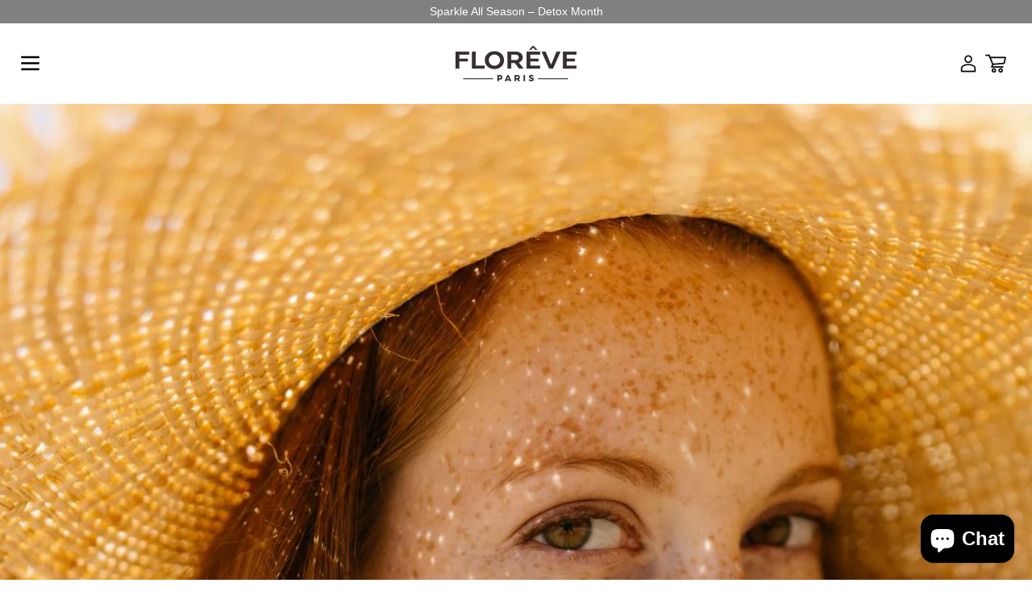

--- FILE ---
content_type: text/html; charset=utf-8
request_url: https://www.floreve.com/en-eu/blogs/v-magazine/comment-revitaliser-sa-peau-avant-l-ete
body_size: 53602
content:
<!doctype html>

<html
  class="js"
  lang="en"
  
    dir="ltr"
  
>
  <head>
<meta charset="utf-8">
    <meta http-equiv="X-UA-Compatible" content="IE=edge">
    <meta name="viewport" content="width=device-width,initial-scale=1">
    <meta name="theme-color" content="">
    <link rel="canonical" href="https://www.floreve.com/en-eu/blogs/v-magazine/comment-revitaliser-sa-peau-avant-l-ete">
    

    <!-- Custom font CSS -->
    <link rel="stylesheet" href="//www.floreve.com/cdn/shop/t/11/assets/custom-font.css?v=21899566590007172411762180207" type="text/css">

    <title>
      How to revitalize your skin before summer?
 &ndash; Florêve </title>

    
      <meta name="description" content="Summer is approaching rapidly, and with it comes the desire to regain radiant and glowing skin to fully enjoy the beautiful days. However, after the winter months, our skin may appear tired and dull, lacking vitality. Don&#39;t panic! It&#39;s time to give your skin all the radiance it needs to shine this summer.   Good immuni">
    

    

<meta property="og:site_name" content="Florêve ">
<meta property="og:url" content="https://www.floreve.com/en-eu/blogs/v-magazine/comment-revitaliser-sa-peau-avant-l-ete">
<meta property="og:title" content="How to revitalize your skin before summer?">
<meta property="og:type" content="article">
<meta property="og:description" content="Summer is approaching rapidly, and with it comes the desire to regain radiant and glowing skin to fully enjoy the beautiful days. However, after the winter months, our skin may appear tired and dull, lacking vitality. Don&#39;t panic! It&#39;s time to give your skin all the radiance it needs to shine this summer.   Good immuni"><meta property="og:image" content="http://www.floreve.com/cdn/shop/articles/Blog_Image_Vedette-123389.jpg?v=1748946248">
  <meta property="og:image:secure_url" content="https://www.floreve.com/cdn/shop/articles/Blog_Image_Vedette-123389.jpg?v=1748946248">
  <meta property="og:image:width" content="1080">
  <meta property="og:image:height" content="1080"><meta name="twitter:card" content="summary_large_image">
<meta name="twitter:title" content="How to revitalize your skin before summer?">
<meta name="twitter:description" content="Summer is approaching rapidly, and with it comes the desire to regain radiant and glowing skin to fully enjoy the beautiful days. However, after the winter months, our skin may appear tired and dull, lacking vitality. Don&#39;t panic! It&#39;s time to give your skin all the radiance it needs to shine this summer.   Good immuni">


    <script src="//www.floreve.com/cdn/shop/t/11/assets/constants.js?v=132983761750457495441762180207" defer="defer"></script>
    <script src="//www.floreve.com/cdn/shop/t/11/assets/pubsub.js?v=25310214064522200911762180209" defer="defer"></script>
    <script src="//www.floreve.com/cdn/shop/t/11/assets/global.js?v=31026017777775001571762180208" defer="defer"></script>
    <script src="//www.floreve.com/cdn/shop/t/11/assets/details-disclosure.js?v=41303341336680030131762180207" defer="defer"></script>
    <script src="//www.floreve.com/cdn/shop/t/11/assets/details-modal.js?v=25581673532751508451762180207" defer="defer"></script>
    <script src="//www.floreve.com/cdn/shop/t/11/assets/search-form.js?v=39816820021643430931762180209" defer="defer"></script><script src="//www.floreve.com/cdn/shop/t/11/assets/animations.js?v=88693664871331136111762180206" defer="defer"></script><script>window.performance && window.performance.mark && window.performance.mark('shopify.content_for_header.start');</script><meta name="facebook-domain-verification" content="ulvrub0qreuolusp1m683bcf9zq4ge">
<meta name="google-site-verification" content="Vmth3oHZ59Jw-oozE3UGLzDgmpja4uY3elJygubF3Ic">
<meta id="shopify-digital-wallet" name="shopify-digital-wallet" content="/75521720660/digital_wallets/dialog">
<meta name="shopify-checkout-api-token" content="60d22fa383b3733185cfb6777224b63d">
<meta id="in-context-paypal-metadata" data-shop-id="75521720660" data-venmo-supported="false" data-environment="production" data-locale="en_US" data-paypal-v4="true" data-currency="EUR">
<link rel="alternate" type="application/atom+xml" title="Feed" href="/en-eu/blogs/v-magazine.atom" />
<link rel="alternate" hreflang="x-default" href="https://www.floreve.com/blogs/v-magazine/comment-revitaliser-sa-peau-avant-l-ete">
<link rel="alternate" hreflang="fr" href="https://www.floreve.com/blogs/v-magazine/comment-revitaliser-sa-peau-avant-l-ete">
<link rel="alternate" hreflang="fr-AT" href="https://www.floreve.com/fr-eu/blogs/v-magazine/comment-revitaliser-sa-peau-avant-l-ete">
<link rel="alternate" hreflang="en-AT" href="https://www.floreve.com/en-eu/blogs/v-magazine/comment-revitaliser-sa-peau-avant-l-ete">
<link rel="alternate" hreflang="fr-BE" href="https://www.floreve.com/fr-eu/blogs/v-magazine/comment-revitaliser-sa-peau-avant-l-ete">
<link rel="alternate" hreflang="en-BE" href="https://www.floreve.com/en-eu/blogs/v-magazine/comment-revitaliser-sa-peau-avant-l-ete">
<link rel="alternate" hreflang="fr-BG" href="https://www.floreve.com/fr-eu/blogs/v-magazine/comment-revitaliser-sa-peau-avant-l-ete">
<link rel="alternate" hreflang="en-BG" href="https://www.floreve.com/en-eu/blogs/v-magazine/comment-revitaliser-sa-peau-avant-l-ete">
<link rel="alternate" hreflang="fr-HR" href="https://www.floreve.com/fr-eu/blogs/v-magazine/comment-revitaliser-sa-peau-avant-l-ete">
<link rel="alternate" hreflang="en-HR" href="https://www.floreve.com/en-eu/blogs/v-magazine/comment-revitaliser-sa-peau-avant-l-ete">
<link rel="alternate" hreflang="fr-CY" href="https://www.floreve.com/fr-eu/blogs/v-magazine/comment-revitaliser-sa-peau-avant-l-ete">
<link rel="alternate" hreflang="en-CY" href="https://www.floreve.com/en-eu/blogs/v-magazine/comment-revitaliser-sa-peau-avant-l-ete">
<link rel="alternate" hreflang="fr-CZ" href="https://www.floreve.com/fr-eu/blogs/v-magazine/comment-revitaliser-sa-peau-avant-l-ete">
<link rel="alternate" hreflang="en-CZ" href="https://www.floreve.com/en-eu/blogs/v-magazine/comment-revitaliser-sa-peau-avant-l-ete">
<link rel="alternate" hreflang="fr-DE" href="https://www.floreve.com/fr-eu/blogs/v-magazine/comment-revitaliser-sa-peau-avant-l-ete">
<link rel="alternate" hreflang="en-DE" href="https://www.floreve.com/en-eu/blogs/v-magazine/comment-revitaliser-sa-peau-avant-l-ete">
<link rel="alternate" hreflang="fr-DK" href="https://www.floreve.com/fr-eu/blogs/v-magazine/comment-revitaliser-sa-peau-avant-l-ete">
<link rel="alternate" hreflang="en-DK" href="https://www.floreve.com/en-eu/blogs/v-magazine/comment-revitaliser-sa-peau-avant-l-ete">
<link rel="alternate" hreflang="fr-EE" href="https://www.floreve.com/fr-eu/blogs/v-magazine/comment-revitaliser-sa-peau-avant-l-ete">
<link rel="alternate" hreflang="en-EE" href="https://www.floreve.com/en-eu/blogs/v-magazine/comment-revitaliser-sa-peau-avant-l-ete">
<link rel="alternate" hreflang="fr-FI" href="https://www.floreve.com/fr-eu/blogs/v-magazine/comment-revitaliser-sa-peau-avant-l-ete">
<link rel="alternate" hreflang="en-FI" href="https://www.floreve.com/en-eu/blogs/v-magazine/comment-revitaliser-sa-peau-avant-l-ete">
<link rel="alternate" hreflang="fr-GR" href="https://www.floreve.com/fr-eu/blogs/v-magazine/comment-revitaliser-sa-peau-avant-l-ete">
<link rel="alternate" hreflang="en-GR" href="https://www.floreve.com/en-eu/blogs/v-magazine/comment-revitaliser-sa-peau-avant-l-ete">
<link rel="alternate" hreflang="fr-HU" href="https://www.floreve.com/fr-eu/blogs/v-magazine/comment-revitaliser-sa-peau-avant-l-ete">
<link rel="alternate" hreflang="en-HU" href="https://www.floreve.com/en-eu/blogs/v-magazine/comment-revitaliser-sa-peau-avant-l-ete">
<link rel="alternate" hreflang="fr-IE" href="https://www.floreve.com/fr-eu/blogs/v-magazine/comment-revitaliser-sa-peau-avant-l-ete">
<link rel="alternate" hreflang="en-IE" href="https://www.floreve.com/en-eu/blogs/v-magazine/comment-revitaliser-sa-peau-avant-l-ete">
<link rel="alternate" hreflang="fr-IT" href="https://www.floreve.com/fr-eu/blogs/v-magazine/comment-revitaliser-sa-peau-avant-l-ete">
<link rel="alternate" hreflang="en-IT" href="https://www.floreve.com/en-eu/blogs/v-magazine/comment-revitaliser-sa-peau-avant-l-ete">
<link rel="alternate" hreflang="fr-LV" href="https://www.floreve.com/fr-eu/blogs/v-magazine/comment-revitaliser-sa-peau-avant-l-ete">
<link rel="alternate" hreflang="en-LV" href="https://www.floreve.com/en-eu/blogs/v-magazine/comment-revitaliser-sa-peau-avant-l-ete">
<link rel="alternate" hreflang="fr-LT" href="https://www.floreve.com/fr-eu/blogs/v-magazine/comment-revitaliser-sa-peau-avant-l-ete">
<link rel="alternate" hreflang="en-LT" href="https://www.floreve.com/en-eu/blogs/v-magazine/comment-revitaliser-sa-peau-avant-l-ete">
<link rel="alternate" hreflang="fr-LU" href="https://www.floreve.com/fr-eu/blogs/v-magazine/comment-revitaliser-sa-peau-avant-l-ete">
<link rel="alternate" hreflang="en-LU" href="https://www.floreve.com/en-eu/blogs/v-magazine/comment-revitaliser-sa-peau-avant-l-ete">
<link rel="alternate" hreflang="fr-MT" href="https://www.floreve.com/fr-eu/blogs/v-magazine/comment-revitaliser-sa-peau-avant-l-ete">
<link rel="alternate" hreflang="en-MT" href="https://www.floreve.com/en-eu/blogs/v-magazine/comment-revitaliser-sa-peau-avant-l-ete">
<link rel="alternate" hreflang="fr-NL" href="https://www.floreve.com/fr-eu/blogs/v-magazine/comment-revitaliser-sa-peau-avant-l-ete">
<link rel="alternate" hreflang="en-NL" href="https://www.floreve.com/en-eu/blogs/v-magazine/comment-revitaliser-sa-peau-avant-l-ete">
<link rel="alternate" hreflang="fr-PL" href="https://www.floreve.com/fr-eu/blogs/v-magazine/comment-revitaliser-sa-peau-avant-l-ete">
<link rel="alternate" hreflang="en-PL" href="https://www.floreve.com/en-eu/blogs/v-magazine/comment-revitaliser-sa-peau-avant-l-ete">
<link rel="alternate" hreflang="fr-PT" href="https://www.floreve.com/fr-eu/blogs/v-magazine/comment-revitaliser-sa-peau-avant-l-ete">
<link rel="alternate" hreflang="en-PT" href="https://www.floreve.com/en-eu/blogs/v-magazine/comment-revitaliser-sa-peau-avant-l-ete">
<link rel="alternate" hreflang="fr-RO" href="https://www.floreve.com/fr-eu/blogs/v-magazine/comment-revitaliser-sa-peau-avant-l-ete">
<link rel="alternate" hreflang="en-RO" href="https://www.floreve.com/en-eu/blogs/v-magazine/comment-revitaliser-sa-peau-avant-l-ete">
<link rel="alternate" hreflang="fr-SK" href="https://www.floreve.com/fr-eu/blogs/v-magazine/comment-revitaliser-sa-peau-avant-l-ete">
<link rel="alternate" hreflang="en-SK" href="https://www.floreve.com/en-eu/blogs/v-magazine/comment-revitaliser-sa-peau-avant-l-ete">
<link rel="alternate" hreflang="fr-SI" href="https://www.floreve.com/fr-eu/blogs/v-magazine/comment-revitaliser-sa-peau-avant-l-ete">
<link rel="alternate" hreflang="en-SI" href="https://www.floreve.com/en-eu/blogs/v-magazine/comment-revitaliser-sa-peau-avant-l-ete">
<link rel="alternate" hreflang="fr-ES" href="https://www.floreve.com/fr-eu/blogs/v-magazine/comment-revitaliser-sa-peau-avant-l-ete">
<link rel="alternate" hreflang="en-ES" href="https://www.floreve.com/en-eu/blogs/v-magazine/comment-revitaliser-sa-peau-avant-l-ete">
<link rel="alternate" hreflang="fr-SE" href="https://www.floreve.com/fr-eu/blogs/v-magazine/comment-revitaliser-sa-peau-avant-l-ete">
<link rel="alternate" hreflang="en-SE" href="https://www.floreve.com/en-eu/blogs/v-magazine/comment-revitaliser-sa-peau-avant-l-ete">
<link rel="alternate" hreflang="en-AE" href="https://www.floreve.com/en-en/blogs/v-magazine/comment-revitaliser-sa-peau-avant-l-ete">
<link rel="alternate" hreflang="fr-AE" href="https://www.floreve.com/fr-en/blogs/v-magazine/comment-revitaliser-sa-peau-avant-l-ete">
<link rel="alternate" hreflang="zh-Hans-AE" href="https://www.floreve.com/zh-en/blogs/v-magazine/comment-revitaliser-sa-peau-avant-l-ete">
<link rel="alternate" hreflang="en-CA" href="https://www.floreve.com/en-en/blogs/v-magazine/comment-revitaliser-sa-peau-avant-l-ete">
<link rel="alternate" hreflang="fr-CA" href="https://www.floreve.com/fr-en/blogs/v-magazine/comment-revitaliser-sa-peau-avant-l-ete">
<link rel="alternate" hreflang="zh-Hans-CA" href="https://www.floreve.com/zh-en/blogs/v-magazine/comment-revitaliser-sa-peau-avant-l-ete">
<link rel="alternate" hreflang="en-IL" href="https://www.floreve.com/en-en/blogs/v-magazine/comment-revitaliser-sa-peau-avant-l-ete">
<link rel="alternate" hreflang="fr-IL" href="https://www.floreve.com/fr-en/blogs/v-magazine/comment-revitaliser-sa-peau-avant-l-ete">
<link rel="alternate" hreflang="zh-Hans-IL" href="https://www.floreve.com/zh-en/blogs/v-magazine/comment-revitaliser-sa-peau-avant-l-ete">
<link rel="alternate" hreflang="en-JP" href="https://www.floreve.com/en-en/blogs/v-magazine/comment-revitaliser-sa-peau-avant-l-ete">
<link rel="alternate" hreflang="fr-JP" href="https://www.floreve.com/fr-en/blogs/v-magazine/comment-revitaliser-sa-peau-avant-l-ete">
<link rel="alternate" hreflang="zh-Hans-JP" href="https://www.floreve.com/zh-en/blogs/v-magazine/comment-revitaliser-sa-peau-avant-l-ete">
<link rel="alternate" hreflang="en-KR" href="https://www.floreve.com/en-en/blogs/v-magazine/comment-revitaliser-sa-peau-avant-l-ete">
<link rel="alternate" hreflang="fr-KR" href="https://www.floreve.com/fr-en/blogs/v-magazine/comment-revitaliser-sa-peau-avant-l-ete">
<link rel="alternate" hreflang="zh-Hans-KR" href="https://www.floreve.com/zh-en/blogs/v-magazine/comment-revitaliser-sa-peau-avant-l-ete">
<link rel="alternate" hreflang="en-MY" href="https://www.floreve.com/en-en/blogs/v-magazine/comment-revitaliser-sa-peau-avant-l-ete">
<link rel="alternate" hreflang="fr-MY" href="https://www.floreve.com/fr-en/blogs/v-magazine/comment-revitaliser-sa-peau-avant-l-ete">
<link rel="alternate" hreflang="zh-Hans-MY" href="https://www.floreve.com/zh-en/blogs/v-magazine/comment-revitaliser-sa-peau-avant-l-ete">
<link rel="alternate" hreflang="en-NZ" href="https://www.floreve.com/en-en/blogs/v-magazine/comment-revitaliser-sa-peau-avant-l-ete">
<link rel="alternate" hreflang="fr-NZ" href="https://www.floreve.com/fr-en/blogs/v-magazine/comment-revitaliser-sa-peau-avant-l-ete">
<link rel="alternate" hreflang="zh-Hans-NZ" href="https://www.floreve.com/zh-en/blogs/v-magazine/comment-revitaliser-sa-peau-avant-l-ete">
<link rel="alternate" hreflang="en-US" href="https://www.floreve.com/en-en/blogs/v-magazine/comment-revitaliser-sa-peau-avant-l-ete">
<link rel="alternate" hreflang="fr-US" href="https://www.floreve.com/fr-en/blogs/v-magazine/comment-revitaliser-sa-peau-avant-l-ete">
<link rel="alternate" hreflang="zh-Hans-US" href="https://www.floreve.com/zh-en/blogs/v-magazine/comment-revitaliser-sa-peau-avant-l-ete">
<script async="async" src="/checkouts/internal/preloads.js?locale=en-AT"></script>
<link rel="preconnect" href="https://shop.app" crossorigin="anonymous">
<script async="async" src="https://shop.app/checkouts/internal/preloads.js?locale=en-AT&shop_id=75521720660" crossorigin="anonymous"></script>
<script id="apple-pay-shop-capabilities" type="application/json">{"shopId":75521720660,"countryCode":"FR","currencyCode":"EUR","merchantCapabilities":["supports3DS"],"merchantId":"gid:\/\/shopify\/Shop\/75521720660","merchantName":"Florêve ","requiredBillingContactFields":["postalAddress","email","phone"],"requiredShippingContactFields":["postalAddress","email","phone"],"shippingType":"shipping","supportedNetworks":["visa","masterCard","amex","maestro"],"total":{"type":"pending","label":"Florêve ","amount":"1.00"},"shopifyPaymentsEnabled":true,"supportsSubscriptions":true}</script>
<script id="shopify-features" type="application/json">{"accessToken":"60d22fa383b3733185cfb6777224b63d","betas":["rich-media-storefront-analytics"],"domain":"www.floreve.com","predictiveSearch":true,"shopId":75521720660,"locale":"en"}</script>
<script>var Shopify = Shopify || {};
Shopify.shop = "floreve-1670.myshopify.com";
Shopify.locale = "en";
Shopify.currency = {"active":"EUR","rate":"1.0"};
Shopify.country = "AT";
Shopify.theme = {"name":"floreve-syb-1-4","id":188750201172,"schema_name":"Elixir","schema_version":"1.4","theme_store_id":null,"role":"main"};
Shopify.theme.handle = "null";
Shopify.theme.style = {"id":null,"handle":null};
Shopify.cdnHost = "www.floreve.com/cdn";
Shopify.routes = Shopify.routes || {};
Shopify.routes.root = "/en-eu/";</script>
<script type="module">!function(o){(o.Shopify=o.Shopify||{}).modules=!0}(window);</script>
<script>!function(o){function n(){var o=[];function n(){o.push(Array.prototype.slice.apply(arguments))}return n.q=o,n}var t=o.Shopify=o.Shopify||{};t.loadFeatures=n(),t.autoloadFeatures=n()}(window);</script>
<script>
  window.ShopifyPay = window.ShopifyPay || {};
  window.ShopifyPay.apiHost = "shop.app\/pay";
  window.ShopifyPay.redirectState = null;
</script>
<script id="shop-js-analytics" type="application/json">{"pageType":"article"}</script>
<script defer="defer" async type="module" src="//www.floreve.com/cdn/shopifycloud/shop-js/modules/v2/client.init-shop-cart-sync_BT-GjEfc.en.esm.js"></script>
<script defer="defer" async type="module" src="//www.floreve.com/cdn/shopifycloud/shop-js/modules/v2/chunk.common_D58fp_Oc.esm.js"></script>
<script defer="defer" async type="module" src="//www.floreve.com/cdn/shopifycloud/shop-js/modules/v2/chunk.modal_xMitdFEc.esm.js"></script>
<script type="module">
  await import("//www.floreve.com/cdn/shopifycloud/shop-js/modules/v2/client.init-shop-cart-sync_BT-GjEfc.en.esm.js");
await import("//www.floreve.com/cdn/shopifycloud/shop-js/modules/v2/chunk.common_D58fp_Oc.esm.js");
await import("//www.floreve.com/cdn/shopifycloud/shop-js/modules/v2/chunk.modal_xMitdFEc.esm.js");

  window.Shopify.SignInWithShop?.initShopCartSync?.({"fedCMEnabled":true,"windoidEnabled":true});

</script>
<script>
  window.Shopify = window.Shopify || {};
  if (!window.Shopify.featureAssets) window.Shopify.featureAssets = {};
  window.Shopify.featureAssets['shop-js'] = {"shop-cart-sync":["modules/v2/client.shop-cart-sync_DZOKe7Ll.en.esm.js","modules/v2/chunk.common_D58fp_Oc.esm.js","modules/v2/chunk.modal_xMitdFEc.esm.js"],"init-fed-cm":["modules/v2/client.init-fed-cm_B6oLuCjv.en.esm.js","modules/v2/chunk.common_D58fp_Oc.esm.js","modules/v2/chunk.modal_xMitdFEc.esm.js"],"shop-cash-offers":["modules/v2/client.shop-cash-offers_D2sdYoxE.en.esm.js","modules/v2/chunk.common_D58fp_Oc.esm.js","modules/v2/chunk.modal_xMitdFEc.esm.js"],"shop-login-button":["modules/v2/client.shop-login-button_QeVjl5Y3.en.esm.js","modules/v2/chunk.common_D58fp_Oc.esm.js","modules/v2/chunk.modal_xMitdFEc.esm.js"],"pay-button":["modules/v2/client.pay-button_DXTOsIq6.en.esm.js","modules/v2/chunk.common_D58fp_Oc.esm.js","modules/v2/chunk.modal_xMitdFEc.esm.js"],"shop-button":["modules/v2/client.shop-button_DQZHx9pm.en.esm.js","modules/v2/chunk.common_D58fp_Oc.esm.js","modules/v2/chunk.modal_xMitdFEc.esm.js"],"avatar":["modules/v2/client.avatar_BTnouDA3.en.esm.js"],"init-windoid":["modules/v2/client.init-windoid_CR1B-cfM.en.esm.js","modules/v2/chunk.common_D58fp_Oc.esm.js","modules/v2/chunk.modal_xMitdFEc.esm.js"],"init-shop-for-new-customer-accounts":["modules/v2/client.init-shop-for-new-customer-accounts_C_vY_xzh.en.esm.js","modules/v2/client.shop-login-button_QeVjl5Y3.en.esm.js","modules/v2/chunk.common_D58fp_Oc.esm.js","modules/v2/chunk.modal_xMitdFEc.esm.js"],"init-shop-email-lookup-coordinator":["modules/v2/client.init-shop-email-lookup-coordinator_BI7n9ZSv.en.esm.js","modules/v2/chunk.common_D58fp_Oc.esm.js","modules/v2/chunk.modal_xMitdFEc.esm.js"],"init-shop-cart-sync":["modules/v2/client.init-shop-cart-sync_BT-GjEfc.en.esm.js","modules/v2/chunk.common_D58fp_Oc.esm.js","modules/v2/chunk.modal_xMitdFEc.esm.js"],"shop-toast-manager":["modules/v2/client.shop-toast-manager_DiYdP3xc.en.esm.js","modules/v2/chunk.common_D58fp_Oc.esm.js","modules/v2/chunk.modal_xMitdFEc.esm.js"],"init-customer-accounts":["modules/v2/client.init-customer-accounts_D9ZNqS-Q.en.esm.js","modules/v2/client.shop-login-button_QeVjl5Y3.en.esm.js","modules/v2/chunk.common_D58fp_Oc.esm.js","modules/v2/chunk.modal_xMitdFEc.esm.js"],"init-customer-accounts-sign-up":["modules/v2/client.init-customer-accounts-sign-up_iGw4briv.en.esm.js","modules/v2/client.shop-login-button_QeVjl5Y3.en.esm.js","modules/v2/chunk.common_D58fp_Oc.esm.js","modules/v2/chunk.modal_xMitdFEc.esm.js"],"shop-follow-button":["modules/v2/client.shop-follow-button_CqMgW2wH.en.esm.js","modules/v2/chunk.common_D58fp_Oc.esm.js","modules/v2/chunk.modal_xMitdFEc.esm.js"],"checkout-modal":["modules/v2/client.checkout-modal_xHeaAweL.en.esm.js","modules/v2/chunk.common_D58fp_Oc.esm.js","modules/v2/chunk.modal_xMitdFEc.esm.js"],"shop-login":["modules/v2/client.shop-login_D91U-Q7h.en.esm.js","modules/v2/chunk.common_D58fp_Oc.esm.js","modules/v2/chunk.modal_xMitdFEc.esm.js"],"lead-capture":["modules/v2/client.lead-capture_BJmE1dJe.en.esm.js","modules/v2/chunk.common_D58fp_Oc.esm.js","modules/v2/chunk.modal_xMitdFEc.esm.js"],"payment-terms":["modules/v2/client.payment-terms_Ci9AEqFq.en.esm.js","modules/v2/chunk.common_D58fp_Oc.esm.js","modules/v2/chunk.modal_xMitdFEc.esm.js"]};
</script>
<script>(function() {
  var isLoaded = false;
  function asyncLoad() {
    if (isLoaded) return;
    isLoaded = true;
    var urls = ["https:\/\/cdn.shopify.com\/s\/files\/1\/0033\/3538\/9233\/files\/pushdaddy_a3.js?shop=floreve-1670.myshopify.com","https:\/\/loox.io\/widget\/c5uhGb490s\/loox.1688131988557.js?shop=floreve-1670.myshopify.com","https:\/\/app.avada.io\/avada-sdk.min.js?shop=floreve-1670.myshopify.com","https:\/\/assets.loyoly.io\/public\/scripts\/shopify-account-top.js?shop=floreve-1670.myshopify.com","https:\/\/omnisnippet1.com\/platforms\/shopify.js?source=scriptTag\u0026v=2025-05-15T12\u0026shop=floreve-1670.myshopify.com","https:\/\/cdn.shopify.com\/s\/files\/1\/0597\/3783\/3627\/files\/tptinstall.min.js?v=1718591634\u0026t=tapita-seo-script-tags\u0026shop=floreve-1670.myshopify.com","https:\/\/assets.loyoly.io\/public\/scripts\/referral.js?shop=floreve-1670.myshopify.com"];
    for (var i = 0; i < urls.length; i++) {
      var s = document.createElement('script');
      s.type = 'text/javascript';
      s.async = true;
      s.src = urls[i];
      var x = document.getElementsByTagName('script')[0];
      x.parentNode.insertBefore(s, x);
    }
  };
  if(window.attachEvent) {
    window.attachEvent('onload', asyncLoad);
  } else {
    window.addEventListener('load', asyncLoad, false);
  }
})();</script>
<script id="__st">var __st={"a":75521720660,"offset":3600,"reqid":"b72da644-9f97-42b7-8531-dcee977de70e-1769526494","pageurl":"www.floreve.com\/en-eu\/blogs\/v-magazine\/comment-revitaliser-sa-peau-avant-l-ete","s":"articles-607227674964","u":"e2bd44b8d446","p":"article","rtyp":"article","rid":607227674964};</script>
<script>window.ShopifyPaypalV4VisibilityTracking = true;</script>
<script id="captcha-bootstrap">!function(){'use strict';const t='contact',e='account',n='new_comment',o=[[t,t],['blogs',n],['comments',n],[t,'customer']],c=[[e,'customer_login'],[e,'guest_login'],[e,'recover_customer_password'],[e,'create_customer']],r=t=>t.map((([t,e])=>`form[action*='/${t}']:not([data-nocaptcha='true']) input[name='form_type'][value='${e}']`)).join(','),a=t=>()=>t?[...document.querySelectorAll(t)].map((t=>t.form)):[];function s(){const t=[...o],e=r(t);return a(e)}const i='password',u='form_key',d=['recaptcha-v3-token','g-recaptcha-response','h-captcha-response',i],f=()=>{try{return window.sessionStorage}catch{return}},m='__shopify_v',_=t=>t.elements[u];function p(t,e,n=!1){try{const o=window.sessionStorage,c=JSON.parse(o.getItem(e)),{data:r}=function(t){const{data:e,action:n}=t;return t[m]||n?{data:e,action:n}:{data:t,action:n}}(c);for(const[e,n]of Object.entries(r))t.elements[e]&&(t.elements[e].value=n);n&&o.removeItem(e)}catch(o){console.error('form repopulation failed',{error:o})}}const l='form_type',E='cptcha';function T(t){t.dataset[E]=!0}const w=window,h=w.document,L='Shopify',v='ce_forms',y='captcha';let A=!1;((t,e)=>{const n=(g='f06e6c50-85a8-45c8-87d0-21a2b65856fe',I='https://cdn.shopify.com/shopifycloud/storefront-forms-hcaptcha/ce_storefront_forms_captcha_hcaptcha.v1.5.2.iife.js',D={infoText:'Protected by hCaptcha',privacyText:'Privacy',termsText:'Terms'},(t,e,n)=>{const o=w[L][v],c=o.bindForm;if(c)return c(t,g,e,D).then(n);var r;o.q.push([[t,g,e,D],n]),r=I,A||(h.body.append(Object.assign(h.createElement('script'),{id:'captcha-provider',async:!0,src:r})),A=!0)});var g,I,D;w[L]=w[L]||{},w[L][v]=w[L][v]||{},w[L][v].q=[],w[L][y]=w[L][y]||{},w[L][y].protect=function(t,e){n(t,void 0,e),T(t)},Object.freeze(w[L][y]),function(t,e,n,w,h,L){const[v,y,A,g]=function(t,e,n){const i=e?o:[],u=t?c:[],d=[...i,...u],f=r(d),m=r(i),_=r(d.filter((([t,e])=>n.includes(e))));return[a(f),a(m),a(_),s()]}(w,h,L),I=t=>{const e=t.target;return e instanceof HTMLFormElement?e:e&&e.form},D=t=>v().includes(t);t.addEventListener('submit',(t=>{const e=I(t);if(!e)return;const n=D(e)&&!e.dataset.hcaptchaBound&&!e.dataset.recaptchaBound,o=_(e),c=g().includes(e)&&(!o||!o.value);(n||c)&&t.preventDefault(),c&&!n&&(function(t){try{if(!f())return;!function(t){const e=f();if(!e)return;const n=_(t);if(!n)return;const o=n.value;o&&e.removeItem(o)}(t);const e=Array.from(Array(32),(()=>Math.random().toString(36)[2])).join('');!function(t,e){_(t)||t.append(Object.assign(document.createElement('input'),{type:'hidden',name:u})),t.elements[u].value=e}(t,e),function(t,e){const n=f();if(!n)return;const o=[...t.querySelectorAll(`input[type='${i}']`)].map((({name:t})=>t)),c=[...d,...o],r={};for(const[a,s]of new FormData(t).entries())c.includes(a)||(r[a]=s);n.setItem(e,JSON.stringify({[m]:1,action:t.action,data:r}))}(t,e)}catch(e){console.error('failed to persist form',e)}}(e),e.submit())}));const S=(t,e)=>{t&&!t.dataset[E]&&(n(t,e.some((e=>e===t))),T(t))};for(const o of['focusin','change'])t.addEventListener(o,(t=>{const e=I(t);D(e)&&S(e,y())}));const B=e.get('form_key'),M=e.get(l),P=B&&M;t.addEventListener('DOMContentLoaded',(()=>{const t=y();if(P)for(const e of t)e.elements[l].value===M&&p(e,B);[...new Set([...A(),...v().filter((t=>'true'===t.dataset.shopifyCaptcha))])].forEach((e=>S(e,t)))}))}(h,new URLSearchParams(w.location.search),n,t,e,['guest_login'])})(!0,!0)}();</script>
<script integrity="sha256-4kQ18oKyAcykRKYeNunJcIwy7WH5gtpwJnB7kiuLZ1E=" data-source-attribution="shopify.loadfeatures" defer="defer" src="//www.floreve.com/cdn/shopifycloud/storefront/assets/storefront/load_feature-a0a9edcb.js" crossorigin="anonymous"></script>
<script crossorigin="anonymous" defer="defer" src="//www.floreve.com/cdn/shopifycloud/storefront/assets/shopify_pay/storefront-65b4c6d7.js?v=20250812"></script>
<script data-source-attribution="shopify.dynamic_checkout.dynamic.init">var Shopify=Shopify||{};Shopify.PaymentButton=Shopify.PaymentButton||{isStorefrontPortableWallets:!0,init:function(){window.Shopify.PaymentButton.init=function(){};var t=document.createElement("script");t.src="https://www.floreve.com/cdn/shopifycloud/portable-wallets/latest/portable-wallets.en.js",t.type="module",document.head.appendChild(t)}};
</script>
<script data-source-attribution="shopify.dynamic_checkout.buyer_consent">
  function portableWalletsHideBuyerConsent(e){var t=document.getElementById("shopify-buyer-consent"),n=document.getElementById("shopify-subscription-policy-button");t&&n&&(t.classList.add("hidden"),t.setAttribute("aria-hidden","true"),n.removeEventListener("click",e))}function portableWalletsShowBuyerConsent(e){var t=document.getElementById("shopify-buyer-consent"),n=document.getElementById("shopify-subscription-policy-button");t&&n&&(t.classList.remove("hidden"),t.removeAttribute("aria-hidden"),n.addEventListener("click",e))}window.Shopify?.PaymentButton&&(window.Shopify.PaymentButton.hideBuyerConsent=portableWalletsHideBuyerConsent,window.Shopify.PaymentButton.showBuyerConsent=portableWalletsShowBuyerConsent);
</script>
<script data-source-attribution="shopify.dynamic_checkout.cart.bootstrap">document.addEventListener("DOMContentLoaded",(function(){function t(){return document.querySelector("shopify-accelerated-checkout-cart, shopify-accelerated-checkout")}if(t())Shopify.PaymentButton.init();else{new MutationObserver((function(e,n){t()&&(Shopify.PaymentButton.init(),n.disconnect())})).observe(document.body,{childList:!0,subtree:!0})}}));
</script>
<link id="shopify-accelerated-checkout-styles" rel="stylesheet" media="screen" href="https://www.floreve.com/cdn/shopifycloud/portable-wallets/latest/accelerated-checkout-backwards-compat.css" crossorigin="anonymous">
<style id="shopify-accelerated-checkout-cart">
        #shopify-buyer-consent {
  margin-top: 1em;
  display: inline-block;
  width: 100%;
}

#shopify-buyer-consent.hidden {
  display: none;
}

#shopify-subscription-policy-button {
  background: none;
  border: none;
  padding: 0;
  text-decoration: underline;
  font-size: inherit;
  cursor: pointer;
}

#shopify-subscription-policy-button::before {
  box-shadow: none;
}

      </style>
<script id="sections-script" data-sections="header" defer="defer" src="//www.floreve.com/cdn/shop/t/11/compiled_assets/scripts.js?v=2211"></script>
<script>window.performance && window.performance.mark && window.performance.mark('shopify.content_for_header.end');</script>

    

    <style data-shopify>
      
      
      
      
      

      :root {
      --global-section-background-color: #ffffff;
      --global-section-text-color: #000000;
      --global-section-heading-color: ;
      --global-section-accent-1-color: #0e0e0e;
      --global-section-use-gradient-background: 0;

      

      --color-background: 255,255,255;
      --gradient-background: linear-gradient(135deg, rgba(102, 126, 234, 1), rgba(118, 75, 162, 1) 100%);
      --color-foreground: #000000;
      --color-background-contrast: 191,191,191;
      --color-shadow: 18,18,18;

      --color-button: 14,14,14;
      --color-button-text: 0,0,0;
      --color-secondary-button: 255,255,255;
      --color-secondary-button-text: 0,0,0;
      --color-link: 14,14,14;
      --color-badge-foreground: 0,0,0;
      --color-header: 255,255,255;
      --color-footer: 14,14,14;
      --color-drawer: 253,253,253;
      --color-drawer-text: 0,0,0;
      --color-dropdown: 255,255,255;
      --color-badge-background: 255,255,255;
      --color-badge-border: 14,14,14;
      --payment-terms-background-color: rgb(255 255 255);

      
      /* Container Styling Variables */
      --container-border-width: px;
      --container-border-radius: 2px;
      --container-border-style: ;
      --container-border-opacity: 0.0;
      
      --container-shadow: none;
      
      
      }

      :root {
        --font-body-family: Arial, sans-serif;
        --font-body-style: normal;
        --font-body-weight: 400;

        --font-heading-family: Arial, sans-serif;
        --font-heading-style: normal;

        
        
            --font-accent-family: var(--font-body-family);
          

        
        --font-accent-style: normal;
        --font-accent-weight: 600;
        --font-accent-scale: 1.25;
        --font-accent-letter-spacing: 0px;
        --font-accent-text-transform: none;
        --font-accent-style: normal;

        
        --global-accent-font: var(--font-accent-family);

        --font-weight-regular: 400 !important;
        --font-weight-bold: 700 !important;
        --font-weight-semibold: 600 !important;

        --font-body-scale: 1.0;
        --font-heading-scale: 1.0;

        --media-padding: px;
        --media-border-opacity: 0.05;
        --media-border-width: 1px;
        --media-radius: 0px;
        --media-shadow-opacity: 0.0;
        --media-shadow-horizontal-offset: 0px;
        --media-shadow-vertical-offset: 4px;
        --media-shadow-blur-radius: 5px;
        --media-shadow-visible: 0;

        --page-width: 120rem;
        --page-width-margin: 0rem;

        --animate-spin: spin 1s linear infinite;

        --product-card-image-padding: 0.0rem;
        --product-card-corner-radius: 0.0rem;
        --product-card-text-alignment: left;
        --product-card-border-width: 0.0rem;
        --product-card-border-opacity: 0.1;
        --product-card-shadow-opacity: 0.0;
        --product-card-shadow-visible: 0;
        --product-card-shadow-horizontal-offset: 0.0rem;
        --product-card-shadow-vertical-offset: 0.4rem;
        --product-card-shadow-blur-radius: 0.5rem;

        --collection-card-image-padding: 0.0rem;
        --collection-card-corner-radius: 0.0rem;
        --collection-card-text-alignment: left;
        --collection-card-border-width: 0.0rem;
        --collection-card-border-opacity: 0.1;
        --collection-card-shadow-opacity: 0.0;
        --collection-card-shadow-visible: 0;
        --collection-card-shadow-horizontal-offset: 0.0rem;
        --collection-card-shadow-vertical-offset: 0.4rem;
        --collection-card-shadow-blur-radius: 0.5rem;

        --blog-card-image-padding: 0.0rem;
        --blog-card-corner-radius: 0.0rem;
        --blog-card-text-alignment: left;
        --blog-card-border-width: 0.0rem;
        --blog-card-border-opacity: 0.1;
        --blog-card-shadow-opacity: 0.0;
        --blog-card-shadow-visible: 0;
        --blog-card-shadow-horizontal-offset: 0.0rem;
        --blog-card-shadow-vertical-offset: 0.4rem;
        --blog-card-shadow-blur-radius: 0.5rem;

        --badge-corner-radius: 4.0rem;

        --popup-border-width: 1px;
        --popup-border-opacity: 0.1;
        --popup-corner-radius: 0px;
        --popup-shadow-opacity: 0.05;
        --popup-shadow-horizontal-offset: 0px;
        --popup-shadow-vertical-offset: 4px;
        --popup-shadow-blur-radius: 5px;

        --drawer-border-width: 1px;
        --drawer-border-opacity: 0.1;
        --drawer-shadow-opacity: 0.0;
        --drawer-shadow-horizontal-offset: 0px;
        --drawer-shadow-vertical-offset: 4px;
        --drawer-shadow-blur-radius: 5px;

        --spacing-sections-desktop: 0px;
        --spacing-sections-mobile: 0px;

        --grid-desktop-vertical-spacing: 8px;
        --grid-desktop-horizontal-spacing: 8px;
        --grid-mobile-vertical-spacing: 4px;
        --grid-mobile-horizontal-spacing: 4px;

        --text-boxes-border-opacity: 0.1;
        --text-boxes-border-width: 0px;
        --text-boxes-radius: 0px;
        --text-boxes-shadow-opacity: 0.0;
        --text-boxes-shadow-visible: 0;
        --text-boxes-shadow-horizontal-offset: 0px;
        --text-boxes-shadow-vertical-offset: 4px;
        --text-boxes-shadow-blur-radius: 5px;

        --buttons-radius: 0px;
        --buttons-radius-outset: 0px;
        --buttons-border-width: 1px;
        --buttons-border-opacity: 1.0;
        --buttons-shadow-opacity: 0.0;
        --buttons-shadow-visible: 0;
        --buttons-shadow-horizontal-offset: 0px;
        --buttons-shadow-vertical-offset: 4px;
        --buttons-shadow-blur-radius: 5px;
        --buttons-border-offset: 0px;

        --inputs-radius: 0px;
        --inputs-border-width: 1px;
        --inputs-border-opacity: 0.55;
        --inputs-shadow-opacity: 0.0;
        --inputs-shadow-horizontal-offset: 0px;
        --inputs-margin-offset: 0px;
        --inputs-shadow-vertical-offset: 4px;
        --inputs-shadow-blur-radius: 5px;
        --inputs-radius-outset: 0px;

        --variant-pills-radius: 40px;
        --variant-pills-border-width: 1px;
        --variant-pills-border-opacity: 0.55;
        --variant-pills-shadow-opacity: 0.0;
        --variant-pills-shadow-horizontal-offset: 0px;
        --variant-pills-shadow-vertical-offset: 4px;
        --variant-pills-shadow-blur-radius: 5px;

        --global-button-padding-y: 14px;
        --global-button-font-size: 18px;
        --global-button-font-weight: 700;
        /* Conditional font weight for add to cart buttons */
        --conditional-button-font-weight: var(--global-button-font-weight, 700);
        --global-button-letter-spacing: -1px;
        --global-button-text-transform: uppercase;
        --global-button-radius: 10px;

        /* Enhanced Global Button Colors */
        --global-button-bg-color: #0e0e0e;
        --global-button-text-color: #333030;
        --global-button-border-color: #0e0e0e;
        --global-button-border-width: 1px;
        --global-button-bottom-border-width: 0px;
        --global-button-bottom-border-color: #0e0e0e;

        /* Hover & Focus Colors */
        --global-button-hover-bg-color: #5f6264;
        --global-button-hover-text-color: #ffffff;

        /* Button Box Shadow Variables */
        --button-box-shadow-enabled: true;
        --button-shadow-intensity: 1;

        /* Gradient Effect Variables */
        --button-gradient-enabled: true;
        --button-gradient-start: #0e0e0e;
        --button-gradient-end: #0e0e0e;
        --button-gradient-direction: to bottom;
        --button-gradient-hover-start: #912d3a;
        --button-gradient-hover-end: #912d3a;
        --button-gradient-shine-enabled: true;
        --global-button-hover-brightness: 90%;

        
        /* Global Border System Disabled */
        --enable-global-border-styling: 0;
        

        /* Letter spacing for body text and apps */
        --letter-spacing-body: 0px;
        --app-letter-spacing: 0px;
        --global-section-bg-color: #ffffff;
        --global-section-text-color: #000000;
        --global-section-accent-1-color: #0e0e0e;
        --global-section-accent-2-color: #0e0e0e;
        --global-section-accent-gradient-color: var(--gradient-background);

        /* RTL Support Variables */
        
        --direction: ltr;
        --text-align-start: left;
        --text-align-end: right;
        --margin-start: margin-left;
        --margin-end: margin-right;
        --padding-start: padding-left;
        --padding-end: padding-right;
        --border-start: border-left;
        --border-end: border-right;
        --float-start: left;
        --float-end: right;
        

        
        
        /* Contained Sections System Disabled */
        --enable-contained-sections: 0;
        

      }

        *,
      *::before,
      *::after {
        box-sizing: inherit;
      }

      html {
        box-sizing: border-box;
        font-size: calc(var(--font-body-scale) * 62.5%);
        height: 100%;
      }

      body {
        display: flex;
        flex-direction: column;
        min-height: 100%;
        margin: 0;
        font-size: 1.5rem;
        letter-spacing: var(--letter-spacing-body)
        line-height: calc(1 + 0.8 / var(--font-body-scale));
        font-family: var(--font-body-family);
        font-style: var(--font-body-style);
        font-weight: var(--font-body-weight);
        color: rgba(var(--color-foreground), 0.75);
        background-color: rgb(var(--color-background));
      }

      section {
        color: rgba(var(--color-foreground), 0.75);
        background-color: rgb(var(--color-background));
      }

      #MainContent {
        flex-grow: 1;
      }

      @media screen and (min-width: 750px) {
        body {
          font-size: 1.6rem;
        }
      }
    </style>

          
<style>
    
      /* Basic styles when global styling is disabled */
      .button:not(.button--tertiary):not(.cart-remove-button):not(.disable-global-button-styling),
      .btn:not(.button--tertiary):not(.cart-remove-button):not(.disable-global-button-styling),
      button[type="submit"]:not(.button--tertiary):not(.cart-remove-button):not(.disable-global-button-styling),
      input[type="submit"]:not(.button--tertiary):not(.cart-remove-button):not(.disable-global-button-styling),
      .product-form__submit:not(.button--tertiary):not(.cart-remove-button):not(.disable-global-button-styling),
      .shop-add-to-cart-button:not(.button--tertiary):not(.cart-remove-button):not(.disable-global-button-styling),
      .cart__checkout-button:not(.button--tertiary):not(.cart-remove-button):not(.disable-global-button-styling),
      .contact-button:not(.button--tertiary):not(.cart-remove-button):not(.disable-global-button-styling),
      .contact__button:not(.button--tertiary):not(.cart-remove-button):not(.disable-global-button-styling),
      .button--primary:not(.cart-remove-button):not(.disable-global-button-styling),
      .claim-button:not(.button--tertiary):not(.cart-remove-button):not(.disable-global-button-styling),
      .shopify-payment-button .shopify-payment-button__button--unbranded:not(.button--tertiary):not(.cart-remove-button):not(.disable-global-button-styling),
      .shopify-payment-button__button:not(.button--tertiary):not(.cart-remove-button):not(.disable-global-button-styling),
      .newsletter-form__button:not(.button--tertiary):not(.cart-remove-button):not(.disable-global-button-styling),
      .field__button:not(.button--tertiary):not(.cart-remove-button):not(.disable-global-button-styling),
      .theme-button:not(.button--tertiary):not(.cart-remove-button):not(.disable-global-button-styling),
      .guarantee-section__cta:not(.button--tertiary):not(.cart-remove-button):not(.disable-global-button-styling),
      .custom-hero__button:not(.button--tertiary):not(.cart-remove-button):not(.disable-global-button-styling) {
        padding: var(--global-button-padding-y, 12px) 20px !important;
        letter-spacing: var(--global-button-letter-spacing, 1px) !important;
        font-family: var(--button-font-family) !important;
        cursor: pointer;
        transition: all 0.3s ease;
        text-decoration: none !important;
        display: inline-flex;
        align-items: center;
        justify-content: center;
        text-align: center;
        box-shadow: none !important;
        outline: none;
        font-size: var(--global-button-font-size, 14px) !important;
        font-weight: var(--conditional-button-font-weight, var(--global-button-font-weight, 700)) !important;
        text-transform: var(--global-button-text-transform, none) !important;
        border-radius: var(--global-button-radius, 8px) !important;
        border: var(--global-button-border-width, 0px) solid var(--global-button-border-color) !important;
        border-bottom: calc(var(--global-button-border-width, 0px) + var(--global-button-bottom-border-width, 0px)) solid var(--global-button-bottom-border-color) !important;
        position: relative;
        overflow: hidden;
      }
  
      /* Press Effect */
      .button:not(.button--tertiary):not(.cart-remove-button):not(.disable-global-button-styling):active,
      .btn:not(.button--tertiary):not(.cart-remove-button):not(.disable-global-button-styling):active,
      button[type="submit"]:not(.button--tertiary):not(.cart-remove-button):not(.disable-global-button-styling):active,
      input[type="submit"]:not(.button--tertiary):not(.cart-remove-button):not(.disable-global-button-styling):active,
      .product-form__submit:not(.button--tertiary):not(.cart-remove-button):not(.disable-global-button-styling):active,
      .shop-add-to-cart-button:not(.button--tertiary):not(.cart-remove-button):not(.disable-global-button-styling):active,
      .cart__checkout-button:not(.button--tertiary):not(.cart-remove-button):not(.disable-global-button-styling):active,
      .contact-button:not(.button--tertiary):not(.cart-remove-button):not(.disable-global-button-styling):active,
      .contact__button:not(.button--tertiary):not(.cart-remove-button):not(.disable-global-button-styling):active,
      .button--primary:not(.cart-remove-button):not(.disable-global-button-styling):active,
      .claim-button:not(.button--tertiary):not(.cart-remove-button):not(.disable-global-button-styling):active,
      .shopify-payment-button .shopify-payment-button__button--unbranded:not(.button--tertiary):not(.cart-remove-button):not(.disable-global-button-styling):active,
      .shopify-payment-button__button:not(.button--tertiary):not(.cart-remove-button):not(.disable-global-button-styling):active,
      .newsletter-form__button:not(.button--tertiary):not(.cart-remove-button):not(.disable-global-button-styling):active,
      .field__button:not(.button--tertiary):not(.cart-remove-button):not(.disable-global-button-styling):active,
      .theme-button:not(.button--tertiary):not(.cart-remove-button):not(.disable-global-button-styling):active,
      .guarantee-section__cta:not(.button--tertiary):not(.cart-remove-button):not(.disable-global-button-styling):active,
      .custom-hero__button:not(.button--tertiary):not(.cart-remove-button):not(.disable-global-button-styling):active {
        transform: translateY(calc(var(--global-button-bottom-border-width, 0px) / 2));
        border-bottom-width: calc((var(--global-button-border-width, 0px) + var(--global-button-bottom-border-width, 0px)) / 2) !important;
      }
    
</style>
  
    <link href="//www.floreve.com/cdn/shop/t/11/assets/base.css?v=67492086270818508281762180207" rel="stylesheet" type="text/css" media="all" />
    
    <link href="//www.floreve.com/cdn/shop/t/11/assets/custom-product-grid.css?v=172973792934893485921762180207" rel="stylesheet" type="text/css" media="all" />
    <link href="//www.floreve.com/cdn/shop/t/11/assets/card-media-fix.css?v=83585548888314100341762180207" rel="stylesheet" type="text/css" media="all" />
    <link href="//www.floreve.com/cdn/shop/t/11/assets/universal-font-fix.css?v=118480617659599840311762180210" rel="stylesheet" type="text/css" media="all" />
    <link href="//www.floreve.com/cdn/shop/t/11/assets/button-styling.css?v=44392386046129248251762180207" rel="stylesheet" type="text/css" media="all" />
    <link href="//www.floreve.com/cdn/shop/t/11/assets/app-typography-fix.css?v=176757307308658524861762180207" rel="stylesheet" type="text/css" media="all" />
    <link href="//www.floreve.com/cdn/shop/t/11/assets/global-headings.css?v=174651807209487917651762180208" rel="stylesheet" type="text/css" media="all" />
    <link href="//www.floreve.com/cdn/shop/t/11/assets/accent-typography.css?v=13464687505203708271762180206" rel="stylesheet" type="text/css" media="all" />
    <link href="//www.floreve.com/cdn/shop/t/11/assets/selective-heading-fonts.css?v=78250031937920606031762180209" rel="stylesheet" type="text/css" media="all" />
    
    <link href="//www.floreve.com/cdn/shop/t/11/assets/size-chart.css?v=78385087547040405461762180210" rel="stylesheet" type="text/css" media="all" />
    
    <link href="//www.floreve.com/cdn/shop/t/11/assets/typography-system.css?v=36457879794883748211762180210" rel="stylesheet" type="text/css" media="all" />
<script src="//www.floreve.com/cdn/shop/t/11/assets/typography-settings.js?v=18315532711954260891762180210" type="text/javascript"></script>

<script>
  // Set theme settings data attributes on the root element
  document.documentElement.setAttribute('data-heading-scale', '100');
  document.documentElement.setAttribute('data-body-scale', '100');
  document.documentElement.setAttribute('data-heading-letter-spacing', '0');
  document.documentElement.setAttribute('data-body-letter-spacing', '0');
  document.documentElement.setAttribute('data-button-text-case', '');
  document.documentElement.setAttribute('data-button-radius', '10');
  document.documentElement.setAttribute('data-apply-button-radius-to-all', 'true');
</script>

<style>
  /* CSS variable overrides from theme settings */
  :root {
    /* Font families from theme settings */
    --font-heading-family: Arial, sans-serif;
    --font-body-family: Arial, sans-serif;
    
    /* Font weights from theme settings */
    --font-heading-weight: 400;
    --font-body-weight: 400;
    
    /* Apply text transform for buttons based on settings */
    --button-text-transform: ;
    
    /* Set these for our override variables too so they cascade down */
    --font-body-family-override: Arial, sans-serif;
    --font-heading-family-override: Arial, sans-serif;
    --font-body-weight-override: 400;
    --font-heading-weight-override: 700;
    
    /* Button styling variables */
    --global-button-radius: 10px;

    
  }
  
  /* Apply button text transform */
  .button, .button-text, button[type="submit"], input[type="submit"] {
    text-transform: var(--button-text-transform);
    font-family: var(--font-body-family-override);
  }
</style> 
    <style>
  /* Global Typography Overrides */
  /* This ensures that all text elements inherit the correct font family from theme settings */
  
  /* Basic text elements */
  p, span, div, a, button, input, select, textarea, label, li {
    font-family: var(--font-body-family-override, Arial, sans-serif);
  }
  
  /* Heading elements */
  h1, h2, h3, h4, h5, h6,
  .h1, .h2, .h3, .h4, .h5, .h6,
  [class*="title"],
  [class*="heading"],
  .title,
  .heading {
    font-family: var(--font-heading-family-override, Arial, sans-serif);
  }
  
  /* Special elements */
  .product-title,
  .product__title,
  .product-form__label,
  .collection-hero__title,
  .page-title,
  .section-header__title, 
  .main-collection-title,
  .main-title,
  .subtitle {
    font-family: var(--font-heading-family-override, Arial, sans-serif);
  }
  
  /* Rating components, reviews, benefits, and other common elements */
  .rating-component,
  .review-name,
  .review-text,
  .benefit-text,
  .counter-text,
  .feature-name,
  .check-yes,
  .check-no,
  .text-value {
    font-family: var(--font-body-family-override, Arial, sans-serif);
  }
</style> 
    

<style>
  :root {
    --app-letter-spacing: 0px;
  }
  
  /* Apply letter-spacing to common app elements */
  .shopify-app-block,
  .shopify-buy-frame,
  div[data-shopify-app],
  div[data-app-id],
  div[class*="app-"],
  div[class*="App"],
  #bundle-container,
  #bundle-app,
  [data-bundle-app],
  .bundle-builder,
  #ReCharge,
  [data-rebuy-id],
  [data-rebuy-container],
  [data-bold-bundle],
  [data-loyalty-container] {
    letter-spacing: var(--app-letter-spacing) !important;
  }
</style> 
    <style>
  /* Global Button Styling Overrides */
  /* Define CSS variables for global button colors */
  /* CSS variables are now defined in layout/theme.liquid */

  /* Primary buttons - apply global styling */
  .button,
  .btn,
  button[type="submit"],
  input[type="submit"],
  .shopify-payment-button__button,
  .product-form__submit,
  .shop-add-to-cart-button,
  .claim-button,
  .cart__checkout-button,
  .contact-button,
  .button--primary {
    border-radius: var(--global-button-radius) !important;
    font-family: var(--font-body-family-override) !important;
    transition: all 0.3s ease;
    background-color: var(--global-button-bg-color) !important;
    color: var(--global-button-text-color) !important;
    box-shadow: none !important;
    padding-left: 20px !important;
    padding-right: 20px !important;
    text-transform: uppercase !important;
    text-align: center !important;
    font-weight: bold !important;
  }

  /* Hover, focus, and active states for buttons */
  .button:hover,
  .btn:hover,
  button[type="submit"]:hover,
  input[type="submit"]:hover,
  .shopify-payment-button__button:hover,
  .product-form__submit:hover,
  .shop-add-to-cart-button:hover,
  .claim-button:hover,
  button[class*="add-to-cart"]:hover,
  button[class*="add_to_cart"]:hover,
  a[class*="add-to-cart"]:hover,
  a[class*="add_to_cart"]:hover,
  input[class*="add-to-cart"]:hover,
  input[class*="add_to_cart"]:hover,
  .cart__checkout-button:hover,
  .contact-button:hover,
  .button--primary:hover,
  .button:focus,
  .button:focus-visible,
  .btn:focus,
  .btn:focus-visible,
  button[type="submit"]:focus,
  button[type="submit"]:focus-visible,
  input[type="submit"]:focus,
  input[type="submit"]:focus-visible,
  .shopify-payment-button__button:focus,
  .shopify-payment-button__button:focus-visible,
  .product-form__submit:focus,
  .product-form__submit:focus-visible,
  .shop-add-to-cart-button:focus,
  .shop-add-to-cart-button:focus-visible,
  .claim-button:focus,
  .claim-button:focus-visible,
  button[class*="add-to-cart"]:focus,
  button[class*="add_to_cart"]:focus,
  a[class*="add-to-cart"]:focus,
  a[class*="add_to_cart"]:focus,
  input[class*="add-to-cart"]:focus,
  input[class*="add_to_cart"]:focus,
  .cart__checkout-button:focus,
  .cart__checkout-button:focus-visible,
  .contact-button:focus,
  .contact-button:focus-visible,
  .button--primary:focus,
  .button--primary:focus-visible,
  .shopify-payment-button [role='button']:focus,
  .shopify-payment-button [role='button']:focus-visible,
  .quantity__button:focus,
  .quantity__button:focus-visible {
    background-color: var(--global-button-hover-bg-color) !important;
    box-shadow: none !important;
    outline: none !important;
  }

  /* Exclude non-button elements from hover effects */
  div[class*="add-to-cart"]:hover,
  div[class*="add_to_cart"]:hover,
  span[class*="add-to-cart"]:hover,
  span[class*="add_to_cart"]:hover,
  p[class*="add-to-cart"]:hover,
  p[class*="add_to_cart"]:hover,
  section[class*="add-to-cart"]:hover,
  section[class*="add_to_cart"]:hover,
  article[class*="add-to-cart"]:hover,
  article[class*="add_to_cart"]:hover,
  div[class*="add-to-cart"]:focus,
  div[class*="add_to_cart"]:focus,
  span[class*="add-to-cart"]:focus,
  span[class*="add_to_cart"]:focus,
  p[class*="add-to-cart"]:focus,
  p[class*="add_to_cart"]:focus,
  section[class*="add-to-cart"]:focus,
  section[class*="add_to_cart"]:focus,
  article[class*="add-to-cart"]:focus,
  article[class*="add_to_cart"]:focus {
    background-color: inherit !important;
    box-shadow: none !important;
    outline: none !important;
  }

  /* Sticky add to cart elements - prevent hover styling for non-button elements */
  .sticky-add-to-cart:hover,
  .sticky-add-to-cart:focus,
  .sticky-add-to-cart *:not(button):not(input[type="submit"]):not(.button):not(.btn):hover,
  .sticky-add-to-cart *:not(button):not(input[type="submit"]):not(.button):not(.btn):focus,
  [class*="sticky-add-to-cart"]:not(button):not(input[type="submit"]):not(.button):not(.btn):hover,
  [class*="sticky-add-to-cart"]:not(button):not(input[type="submit"]):not(.button):not(.btn):focus {
    background-color: inherit !important;
    box-shadow: inherit !important;
  }

  /* Remove any box shadows from pseudo-elements */
  .button:before,
  .button:after,
  .btn:before,
  .btn:after,
  button[type="submit"]:before,
  button[type="submit"]:after,
  input[type="submit"]:before,
  input[type="submit"]:after,
  .shopify-payment-button__button:before,
  .shopify-payment-button__button:after,
  .product-form__submit:before,
  .product-form__submit:after,
  .shop-add-to-cart-button:before,
  .shop-add-to-cart-button:after,
  .claim-button:before,
  .claim-button:after,
  [class*="add-to-cart"]:before,
  [class*="add-to-cart"]:after,
  [class*="add_to_cart"]:before,
  [class*="add_to_cart"]:after,
  .cart__checkout-button:before,
  .cart__checkout-button:after,
  .contact-button:before,
  .contact-button:after,
  .button--primary:before,
  .button--primary:after {
    box-shadow: none !important;
  }

  /* Shopify accelerated checkout buttons */
  .shopify-payment-button .shopify-payment-button__button,
  .shopify-payment-button .shopify-payment-button__button--unbranded,
  .shopify-payment-button .shopify-payment-button__more-options,
  .shopify-payment-button__button--branded,
  .shopify-payment-button__button--unbranded,
  .shopify-payment-button .shopify-payment-button__button:hover,
  .shopify-payment-button .shopify-payment-button__button--unbranded:hover,
  .shopify-payment-button .shopify-payment-button__more-options:hover,
  .shopify-payment-button__button--branded:hover,
  .shopify-payment-button__button--unbranded:hover {
    box-shadow: none !important;
  }

  
    /* Apply button radius to other elements */
    button:not([class^="shopify"]),
    .secondary-button,
    .link-styled-button,
    [class*="button"],
    [class*="btn-"],
    .card__badge,
    .badge,
    .tag,
    .spr-button,
    .pagination__item,
    input[type="button"],
    select,
    .select__select,
    .disclosure__button,
    .filter-group,
    .facet-checkbox,
    .variant-input,
    .color-swatch,
    .swatch {
      border-radius: var(--global-button-radius);
    }

    /* Special elements with different radius */
    .pagination__item,
    .card__badge {
      border-radius: calc(var(--global-button-radius) * 0.75) !important;
    }

    /* Pill-shaped elements */
    .pill:not(.pill-item),
    .tag-label,
    [class*="pill"]:not(.pill-item),
    [class*="tag-"] {
      border-radius: 50px !important;
    }
  

  /* SPECIFIC BUTTON AND ELEMENT EXCEPTIONS */

  /* Cart drawer elements - ensure proper colors */.cart-drawer td.cart-item__details dl,
  .cart-drawer .discounts__discount,
  .totals.gb-discounts-cart-values,
  .totals.gb-discounts-cart-values h2,
  .totals.gb-discounts-cart-values .totals__total-value,
  .gb-shipping-protection-icontext p {
    color: #000000
     !important;
  }

  /* Cart drawer product price */
  .cart-drawer .cart-item__final-price.product-option {
    color: #0e0e0e
     !important;
  }

  /* Remove background from cart remove buttons */
  cart-remove-button .button,
  .cart-remove-button,
  [id^="CartDrawer-Remove"] {
    background-color: transparent !important;
    border: none !important;
  }

  /* Shipping protection toggle */
  .gb-shipping-protection-button input:checked + .slider {
    background-color: #0e0e0e
     !important;
  }

  /* Cart total item - inverted colors */
  span.gb-cart-total-item {
    background-color: #000000
     !important;
    color: #ffffff
     !important;
  }

  /* Social proof bar - accent background with inverted text */
  .social-proof-bar {
    background-color: #0e0e0e
     !important;
  }

  .social-proof-bar .social-proof-content,
  .social-proof-bar .social-proof-content *,
  .social-proof-bar svg,
  .social-proof-bar i,
  .social-proof-bar img,
  .social-proof-bar__text {
    color: #ffffff
     !important;
    fill: #ffffff
     !important;
  }

  /* Accent colored text elements */
  .accent-title,
  [class*="accent-title"],
  .accent-heading,
  [class*="accent-heading"] {
    color: #0e0e0e
     !important;
  }
</style>
    

<script>
document.addEventListener('DOMContentLoaded', function() {
  // Get theme settings
  const enableBoxShadow = true;
  const shadowIntensity = 1;
  const enableGradient = true;
  const enableGradientShine = true;
  
  // If neither effect is enabled, exit early
  if (!enableBoxShadow && !enableGradient) {
    return;
  }
  
  // Debug logging
  console.log('Enhanced Button Effects:', {
    enableBoxShadow: enableBoxShadow,
    shadowIntensity: shadowIntensity,
    enableGradient: enableGradient,
    enableGradientShine: enableGradientShine
  });
  
  // Define button selectors that should receive enhanced effects
  const buttonSelectors = [
    '.button-global-style',
    '.use-global-button-styling',
    '.button',
    '.btn',
    'button[type="submit"]',
    'input[type="submit"]',
    '.product-form__submit',
    '.shop-add-to-cart-button',
    '.cart__checkout-button',
    '.contact-button',
    '.contact__button button',
    '.button--primary',
    '.claim-button',
    '.newsletter-form__button',
    '.field__button',
    '.theme-button',
    '.guarantee-section__cta',
    '.custom-hero__button'
  ];
  
  // Function to apply effects to buttons
  function applyButtonEffects() {
    buttonSelectors.forEach(selector => {
      const buttons = document.querySelectorAll(selector);
              buttons.forEach(button => {
         // Skip buttons that explicitly opt out or cart remove buttons
         // Cart remove buttons should remain simple and subtle
          if (button.classList.contains('button-section-override') || 
             button.classList.contains('no-enhanced-effects') ||
             button.classList.contains('cart-remove-button') ||
             button.classList.contains('button--tertiary') ||
             button.classList.contains('disable-global-button-styling')) {
            return;
          }
        
        // Apply box shadow effect if enabled
        if (enableBoxShadow) {
          button.classList.add('button-box-shadow');
          button.classList.add(`intensity-${shadowIntensity}`);
          // console.log('Applied box shadow effect to:', button, 'with intensity:', shadowIntensity);
        }
        
        // Apply gradient effect if enabled
        if (enableGradient) {
          button.classList.add('button-gradient-effect');
          
          // Apply shine effect conditionally
          if (enableGradientShine) {
            button.classList.add('gradient-shine-enabled');
          } else {
            button.classList.remove('gradient-shine-enabled');
          }
          // console.log('Applied gradient effect to:', button, 'with shine:', enableGradientShine);
        }
      });
    });
  }
  
  // Apply effects immediately
  applyButtonEffects();
  
  // Re-apply effects when new content is loaded (for AJAX/dynamic content)
  const observer = new MutationObserver(function(mutations) {
    let shouldReapply = false;
    mutations.forEach(function(mutation) {
      mutation.addedNodes.forEach(function(node) {
        if (node.nodeType === 1) { // Element node
          // Check if the added node contains buttons
          if (node.querySelector && buttonSelectors.some(selector => node.querySelector(selector))) {
            shouldReapply = true;
          }
          // Check if the added node itself is a button
          if (buttonSelectors.some(selector => node.matches && node.matches(selector))) {
            shouldReapply = true;
          }
        }
      });
    });
    
    if (shouldReapply) {
      setTimeout(applyButtonEffects, 50); // Small delay to ensure DOM is ready
    }
  });
  
  // Start observing
  observer.observe(document.body, {
    childList: true,
    subtree: true
  });
});
</script>

<style>
/* Enhanced button effect styling variables */
:root {
  
  --enhanced-3d-enabled: false;
  
  
  
  --enhanced-gradient-enabled: true;
  
}

/* Critical box shadow effect overrides - must override global button styles */

/* Force box-shadow to override global button box-shadow: none */
.button-box-shadow,
.button.button-box-shadow,
.btn.button-box-shadow,
button[type="submit"].button-box-shadow,
input[type="submit"].button-box-shadow,
.product-form__submit.button-box-shadow,
.shop-add-to-cart-button.button-box-shadow,
.cart__checkout-button.button-box-shadow,
.contact-button.button-box-shadow:not(.disable-global-button-styling),
.contact__button button.button-box-shadow:not(.disable-global-button-styling),
.button--primary.button-box-shadow,
.claim-button.button-box-shadow,
.newsletter-form__button.button-box-shadow,
.field__button.button-box-shadow,
.theme-button.button-box-shadow,
.guarantee-section__cta.button-box-shadow,
.custom-hero__button.button-box-shadow {
  transition: all 0.3s ease !important;
  position: relative;
  z-index: 1;
}

/* Apply the correct shadow based on intensity */

.button-box-shadow.intensity-1,
.button.button-box-shadow.intensity-1,
.btn.button-box-shadow.intensity-1,
button[type="submit"].button-box-shadow.intensity-1,
input[type="submit"].button-box-shadow.intensity-1,
.product-form__submit.button-box-shadow.intensity-1,
.shop-add-to-cart-button.button-box-shadow.intensity-1,
.cart__checkout-button.button-box-shadow.intensity-1,
.contact-button.button-box-shadow.intensity-1:not(.disable-global-button-styling),
.contact__button button.button-box-shadow.intensity-1:not(.disable-global-button-styling),
.button--primary.button-box-shadow.intensity-1,
.claim-button.button-box-shadow.intensity-1,
.newsletter-form__button.button-box-shadow.intensity-1,
.field__button.button-box-shadow.intensity-1,
.theme-button.button-box-shadow.intensity-1,
.guarantee-section__cta.button-box-shadow.intensity-1,
.custom-hero__button.button-box-shadow.intensity-1 {
  
      box-shadow: 0 2px 4px rgba(0, 0, 0, 0.1) !important;
    
}

.button-box-shadow.intensity-1:hover,
.button.button-box-shadow.intensity-1:hover,
.btn.button-box-shadow.intensity-1:hover,
button[type="submit"].button-box-shadow.intensity-1:hover,
input[type="submit"].button-box-shadow.intensity-1:hover,
.product-form__submit.button-box-shadow.intensity-1:hover,
.shop-add-to-cart-button.button-box-shadow.intensity-1:hover,
.cart__checkout-button.button-box-shadow.intensity-1:hover,
.contact-button.button-box-shadow.intensity-1:hover:not(.disable-global-button-styling),
.contact__button button.button-box-shadow.intensity-1:hover:not(.disable-global-button-styling),
.button--primary.button-box-shadow.intensity-1:hover,
.claim-button.button-box-shadow.intensity-1:hover,
.newsletter-form__button.button-box-shadow.intensity-1:hover,
.field__button.button-box-shadow.intensity-1:hover,
.theme-button.button-box-shadow.intensity-1:hover,
.guarantee-section__cta.button-box-shadow.intensity-1:hover,
.custom-hero__button.button-box-shadow.intensity-1:hover {
  transform: translateY(-2px) !important;
  
      box-shadow: 0 4px 8px rgba(0, 0, 0, 0.15) !important;
    
}

.button-box-shadow.intensity-2,
.button.button-box-shadow.intensity-2,
.btn.button-box-shadow.intensity-2,
button[type="submit"].button-box-shadow.intensity-2,
input[type="submit"].button-box-shadow.intensity-2,
.product-form__submit.button-box-shadow.intensity-2,
.shop-add-to-cart-button.button-box-shadow.intensity-2,
.cart__checkout-button.button-box-shadow.intensity-2,
.contact-button.button-box-shadow.intensity-2:not(.disable-global-button-styling),
.contact__button button.button-box-shadow.intensity-2:not(.disable-global-button-styling),
.button--primary.button-box-shadow.intensity-2,
.claim-button.button-box-shadow.intensity-2,
.newsletter-form__button.button-box-shadow.intensity-2,
.field__button.button-box-shadow.intensity-2,
.theme-button.button-box-shadow.intensity-2,
.guarantee-section__cta.button-box-shadow.intensity-2,
.custom-hero__button.button-box-shadow.intensity-2 {
  
      box-shadow: 0 4px 8px rgba(0, 0, 0, 0.15) !important;
    
}

.button-box-shadow.intensity-2:hover,
.button.button-box-shadow.intensity-2:hover,
.btn.button-box-shadow.intensity-2:hover,
button[type="submit"].button-box-shadow.intensity-2:hover,
input[type="submit"].button-box-shadow.intensity-2:hover,
.product-form__submit.button-box-shadow.intensity-2:hover,
.shop-add-to-cart-button.button-box-shadow.intensity-2:hover,
.cart__checkout-button.button-box-shadow.intensity-2:hover,
.contact-button.button-box-shadow.intensity-2:hover:not(.disable-global-button-styling),
.contact__button button.button-box-shadow.intensity-2:hover:not(.disable-global-button-styling),
.button--primary.button-box-shadow.intensity-2:hover,
.claim-button.button-box-shadow.intensity-2:hover,
.newsletter-form__button.button-box-shadow.intensity-2:hover,
.field__button.button-box-shadow.intensity-2:hover,
.theme-button.button-box-shadow.intensity-2:hover,
.guarantee-section__cta.button-box-shadow.intensity-2:hover,
.custom-hero__button.button-box-shadow.intensity-2:hover {
  transform: translateY(-2px) !important;
  
      box-shadow: 0 6px 12px rgba(0, 0, 0, 0.2) !important;
    
}

.button-box-shadow.intensity-3,
.button.button-box-shadow.intensity-3,
.btn.button-box-shadow.intensity-3,
button[type="submit"].button-box-shadow.intensity-3,
input[type="submit"].button-box-shadow.intensity-3,
.product-form__submit.button-box-shadow.intensity-3,
.shop-add-to-cart-button.button-box-shadow.intensity-3,
.cart__checkout-button.button-box-shadow.intensity-3,
.contact-button.button-box-shadow.intensity-3:not(.disable-global-button-styling),
.contact__button button.button-box-shadow.intensity-3:not(.disable-global-button-styling),
.button--primary.button-box-shadow.intensity-3,
.claim-button.button-box-shadow.intensity-3,
.newsletter-form__button.button-box-shadow.intensity-3,
.field__button.button-box-shadow.intensity-3,
.theme-button.button-box-shadow.intensity-3,
.guarantee-section__cta.button-box-shadow.intensity-3,
.custom-hero__button.button-box-shadow.intensity-3 {
  
      box-shadow: 0 6px 12px rgba(0, 0, 0, 0.2) !important;
    
}

.button-box-shadow.intensity-3:hover,
.button.button-box-shadow.intensity-3:hover,
.btn.button-box-shadow.intensity-3:hover,
button[type="submit"].button-box-shadow.intensity-3:hover,
input[type="submit"].button-box-shadow.intensity-3:hover,
.product-form__submit.button-box-shadow.intensity-3:hover,
.shop-add-to-cart-button.button-box-shadow.intensity-3:hover,
.cart__checkout-button.button-box-shadow.intensity-3:hover,
.contact-button.button-box-shadow.intensity-3:hover:not(.disable-global-button-styling),
.contact__button button.button-box-shadow.intensity-3:hover:not(.disable-global-button-styling),
.button--primary.button-box-shadow.intensity-3:hover,
.claim-button.button-box-shadow.intensity-3:hover,
.newsletter-form__button.button-box-shadow.intensity-3:hover,
.field__button.button-box-shadow.intensity-3:hover,
.theme-button.button-box-shadow.intensity-3:hover,
.guarantee-section__cta.button-box-shadow.intensity-3:hover,
.custom-hero__button.button-box-shadow.intensity-3:hover {
  transform: translateY(-2px) !important;
  
      box-shadow: 0 8px 16px rgba(0, 0, 0, 0.25) !important;
    
}

.button-box-shadow.intensity-4,
.button.button-box-shadow.intensity-4,
.btn.button-box-shadow.intensity-4,
button[type="submit"].button-box-shadow.intensity-4,
input[type="submit"].button-box-shadow.intensity-4,
.product-form__submit.button-box-shadow.intensity-4,
.shop-add-to-cart-button.button-box-shadow.intensity-4,
.cart__checkout-button.button-box-shadow.intensity-4,
.contact-button.button-box-shadow.intensity-4:not(.disable-global-button-styling),
.contact__button button.button-box-shadow.intensity-4:not(.disable-global-button-styling),
.button--primary.button-box-shadow.intensity-4,
.claim-button.button-box-shadow.intensity-4,
.newsletter-form__button.button-box-shadow.intensity-4,
.field__button.button-box-shadow.intensity-4,
.theme-button.button-box-shadow.intensity-4,
.guarantee-section__cta.button-box-shadow.intensity-4,
.custom-hero__button.button-box-shadow.intensity-4 {
  
      box-shadow: 0 8px 16px rgba(0, 0, 0, 0.25) !important;
    
}

.button-box-shadow.intensity-4:hover,
.button.button-box-shadow.intensity-4:hover,
.btn.button-box-shadow.intensity-4:hover,
button[type="submit"].button-box-shadow.intensity-4:hover,
input[type="submit"].button-box-shadow.intensity-4:hover,
.product-form__submit.button-box-shadow.intensity-4:hover,
.shop-add-to-cart-button.button-box-shadow.intensity-4:hover,
.cart__checkout-button.button-box-shadow.intensity-4:hover,
.contact-button.button-box-shadow.intensity-4:hover:not(.disable-global-button-styling),
.contact__button button.button-box-shadow.intensity-4:hover:not(.disable-global-button-styling),
.button--primary.button-box-shadow.intensity-4:hover,
.claim-button.button-box-shadow.intensity-4:hover,
.newsletter-form__button.button-box-shadow.intensity-4:hover,
.field__button.button-box-shadow.intensity-4:hover,
.theme-button.button-box-shadow.intensity-4:hover,
.guarantee-section__cta.button-box-shadow.intensity-4:hover,
.custom-hero__button.button-box-shadow.intensity-4:hover {
  transform: translateY(-2px) !important;
  
      box-shadow: 0 10px 20px rgba(0, 0, 0, 0.3) !important;
    
}

.button-box-shadow.intensity-5,
.button.button-box-shadow.intensity-5,
.btn.button-box-shadow.intensity-5,
button[type="submit"].button-box-shadow.intensity-5,
input[type="submit"].button-box-shadow.intensity-5,
.product-form__submit.button-box-shadow.intensity-5,
.shop-add-to-cart-button.button-box-shadow.intensity-5,
.cart__checkout-button.button-box-shadow.intensity-5,
.contact-button.button-box-shadow.intensity-5:not(.disable-global-button-styling),
.contact__button button.button-box-shadow.intensity-5:not(.disable-global-button-styling),
.button--primary.button-box-shadow.intensity-5,
.claim-button.button-box-shadow.intensity-5,
.newsletter-form__button.button-box-shadow.intensity-5,
.field__button.button-box-shadow.intensity-5,
.theme-button.button-box-shadow.intensity-5,
.guarantee-section__cta.button-box-shadow.intensity-5,
.custom-hero__button.button-box-shadow.intensity-5 {
  
      box-shadow: 0 10px 20px rgba(0, 0, 0, 0.3) !important;
  
}

.button-box-shadow.intensity-5:hover,
.button.button-box-shadow.intensity-5:hover,
.btn.button-box-shadow.intensity-5:hover,
button[type="submit"].button-box-shadow.intensity-5:hover,
input[type="submit"].button-box-shadow.intensity-5:hover,
.product-form__submit.button-box-shadow.intensity-5:hover,
.shop-add-to-cart-button.button-box-shadow.intensity-5:hover,
.cart__checkout-button.button-box-shadow.intensity-5:hover,
.contact-button.button-box-shadow.intensity-5:hover:not(.disable-global-button-styling),
.contact__button button.button-box-shadow.intensity-5:hover:not(.disable-global-button-styling),
.button--primary.button-box-shadow.intensity-5:hover,
.claim-button.button-box-shadow.intensity-5:hover,
.newsletter-form__button.button-box-shadow.intensity-5:hover,
.field__button.button-box-shadow.intensity-5:hover,
.theme-button.button-box-shadow.intensity-5:hover,
.guarantee-section__cta.button-box-shadow.intensity-5:hover,
.custom-hero__button.button-box-shadow.intensity-5:hover {
  transform: translateY(-2px) !important;
  
      box-shadow: 0 12px 24px rgba(0, 0, 0, 0.35) !important;
  
}


.button-box-shadow:active,
.button.button-box-shadow:active,
.btn.button-box-shadow:active,
button[type="submit"].button-box-shadow:active,
input[type="submit"].button-box-shadow:active,
.product-form__submit.button-box-shadow:active,
.shop-add-to-cart-button.button-box-shadow:active,
.cart__checkout-button.button-box-shadow:active,
.contact-button.button-box-shadow:active:not(.disable-global-button-styling),
.contact__button button.button-box-shadow:active:not(.disable-global-button-styling),
.button--primary.button-box-shadow:active,
.claim-button.button-box-shadow:active,
.newsletter-form__button.button-box-shadow:active,
.field__button.button-box-shadow:active,
.theme-button.button-box-shadow:active,
.guarantee-section__cta.button-box-shadow:active,
.custom-hero__button.button-box-shadow:active {
  transform: translateY(0) !important;
  }
  
  
  /* ===================================== */
  /* CRITICAL CART REMOVE BUTTON EXCLUSIONS */
  /* ===================================== */
  
  /* 
   * Cart remove buttons must NEVER inherit any enhanced effects
   * These overrides have maximum specificity to ensure they work
   * even if classes like button-box-shadow, button-gradient-effect are applied
   */
  .cart-remove-button,
  .button--tertiary.cart-remove-button,
  button.cart-remove-button,
  .cart-remove-button.button-box-shadow,
  .cart-remove-button.button-gradient-effect,
  .cart-remove-button.intensity-1,
  .cart-remove-button.intensity-2,
  .cart-remove-button.intensity-3,
  .cart-remove-button.intensity-4,
  .cart-remove-button.intensity-5,
  .button--tertiary.cart-remove-button.button-box-shadow,
  .button--tertiary.cart-remove-button.button-gradient-effect,
  .button--tertiary.cart-remove-button.intensity-1,
  .button--tertiary.cart-remove-button.intensity-2,
  .button--tertiary.cart-remove-button.intensity-3,
  .button--tertiary.cart-remove-button.intensity-4,
  .button--tertiary.cart-remove-button.intensity-5,
  button.cart-remove-button.button-box-shadow,
  button.cart-remove-button.button-gradient-effect,
  button.cart-remove-button.intensity-1,
  button.cart-remove-button.intensity-2,
  button.cart-remove-button.intensity-3,
  button.cart-remove-button.intensity-4,
  button.cart-remove-button.intensity-5 {
    /* Reset ALL enhanced effects */
    box-shadow: none !important;
    background: var(--button-tertiary-bg, transparent) !important;
    transform: none !important;
    position: static !important;
    transition: opacity 0.2s ease !important;
    z-index: auto !important;
  }
  
  .cart-remove-button:hover,
  .button--tertiary.cart-remove-button:hover,
  button.cart-remove-button:hover,
  .cart-remove-button.button-box-shadow:hover,
  .cart-remove-button.button-gradient-effect:hover,
  .cart-remove-button.intensity-1:hover,
  .cart-remove-button.intensity-2:hover,
  .cart-remove-button.intensity-3:hover,
  .cart-remove-button.intensity-4:hover,
  .cart-remove-button.intensity-5:hover,
  .button--tertiary.cart-remove-button.button-box-shadow:hover,
  .button--tertiary.cart-remove-button.button-gradient-effect:hover,
  .button--tertiary.cart-remove-button.intensity-1:hover,
  .button--tertiary.cart-remove-button.intensity-2:hover,
  .button--tertiary.cart-remove-button.intensity-3:hover,
  .button--tertiary.cart-remove-button.intensity-4:hover,
  .button--tertiary.cart-remove-button.intensity-5:hover,
  button.cart-remove-button.button-box-shadow:hover,
  button.cart-remove-button.button-gradient-effect:hover,
  button.cart-remove-button.intensity-1:hover,
  button.cart-remove-button.intensity-2:hover,
  button.cart-remove-button.intensity-3:hover,
  button.cart-remove-button.intensity-4:hover,
  button.cart-remove-button.intensity-5:hover {
    box-shadow: none !important;
    transform: none !important;
    opacity: 0.7 !important;
  }
  
  .cart-remove-button:active,
  .button--tertiary.cart-remove-button:active,
  button.cart-remove-button:active,
  .cart-remove-button.button-box-shadow:active,
  .cart-remove-button.button-gradient-effect:active,
  .cart-remove-button.intensity-1:active,
  .cart-remove-button.intensity-2:active,
  .cart-remove-button.intensity-3:active,
  .cart-remove-button.intensity-4:active,
  .cart-remove-button.intensity-5:active,
  .button--tertiary.cart-remove-button.button-box-shadow:active,
  .button--tertiary.cart-remove-button.button-gradient-effect:active,
  .button--tertiary.cart-remove-button.intensity-1:active,
  .button--tertiary.cart-remove-button.intensity-2:active,
  .button--tertiary.cart-remove-button.intensity-3:active,
  .button--tertiary.cart-remove-button.intensity-4:active,
  .button--tertiary.cart-remove-button.intensity-5:active,
  button.cart-remove-button.button-box-shadow:active,
  button.cart-remove-button.button-gradient-effect:active,
  button.cart-remove-button.intensity-1:active,
  button.cart-remove-button.intensity-2:active,
  button.cart-remove-button.intensity-3:active,
  button.cart-remove-button.intensity-4:active,
  button.cart-remove-button.intensity-5:active {
    box-shadow: none !important;
    transform: none !important;
    opacity: 0.5 !important;
  }
  
  /* Remove any gradient effects that might have been applied */
  .cart-remove-button::before,
  .button--tertiary.cart-remove-button::before,
  button.cart-remove-button::before,
  .cart-remove-button.button-gradient-effect::before,
  .cart-remove-button.gradient-shine-enabled::before,
  .button--tertiary.cart-remove-button.button-gradient-effect::before,
  .button--tertiary.cart-remove-button.gradient-shine-enabled::before,
  button.cart-remove-button.button-gradient-effect::before,
  button.cart-remove-button.gradient-shine-enabled::before {
    display: none !important;
    content: none !important;
    background: none !important;
  }
  
  /* Additional mobile optimizations for box shadow effects */
@media screen and (max-width: 768px) {
  .button-box-shadow {
    /* Reduce transform distance on mobile for better touch experience */
    transform: none !important;
  }
  
  .button-box-shadow:hover,
  .button-box-shadow:focus {
    transform: translateY(-1px) !important;
  }
}

/* Print media - remove box shadow effects for better printing */
@media print {
  .button-box-shadow {
    box-shadow: none !important;
    transform: none !important;
  }
  
  .button-gradient-effect::before {
    display: none !important;
  }
}

/* Complete override for disable-global-button-styling class */
/* These rules ensure that buttons with this class never get enhanced effects */
.disable-global-button-styling,
.disable-global-button-styling.button-box-shadow,
.disable-global-button-styling.button-gradient-effect,
.disable-global-button-styling.intensity-1,
.disable-global-button-styling.intensity-2,
.disable-global-button-styling.intensity-3,
.disable-global-button-styling.intensity-4,
.disable-global-button-styling.intensity-5,
.button.disable-global-button-styling.button-box-shadow,
.button.disable-global-button-styling.button-gradient-effect,
.btn.disable-global-button-styling.button-box-shadow,
.btn.disable-global-button-styling.button-gradient-effect {
  /* Reset all enhanced button effects */
  box-shadow: none !important;
  background: unset !important;
  background-image: none !important;
  background-color: unset !important;
  transform: none !important;
  transition: none !important;
  position: static !important;
  z-index: auto !important;
  /* Keep section-specific styles (font-size, border-radius), but reset global font overrides */
  font-weight: unset !important;
  letter-spacing: unset !important;
  text-transform: unset !important;
  /* Note: border-radius and font-size are preserved from inline styles */
}

/* Reset hover states */
.disable-global-button-styling:hover,
.disable-global-button-styling:focus,
.disable-global-button-styling.button-box-shadow:hover,
.disable-global-button-styling.button-gradient-effect:hover,
.disable-global-button-styling.intensity-1:hover,
.disable-global-button-styling.intensity-2:hover,
.disable-global-button-styling.intensity-3:hover,
.disable-global-button-styling.intensity-4:hover,
.disable-global-button-styling.intensity-5:hover {
  box-shadow: none !important;
  background: unset !important;
  background-image: none !important;
  background-color: unset !important;
  transform: none !important;
  transition: none !important;
}

/* Reset active states */
.disable-global-button-styling:active,
.disable-global-button-styling.button-box-shadow:active,
.disable-global-button-styling.button-gradient-effect:active {
  box-shadow: none !important;
  background: unset !important;
  background-image: none !important;
  background-color: unset !important;
  transform: none !important;
}

/* Remove any pseudo-elements (like gradient shine effects) */
.disable-global-button-styling::before,
.disable-global-button-styling::after,
.disable-global-button-styling.button-gradient-effect::before,
.disable-global-button-styling.gradient-shine-enabled::before {
  display: none !important;
  content: none !important;
}
</style>

    <style>
  /* Global Title/Heading Color Overrides */
  /* Apply consistent text colors based on theme settings */
  
  h1, h2, h3, h4, h5, h6,
  .title, .heading,
  [class*="title"], [class*="heading"],
  .collection-hero__title,
  .main-collection-title,
  .page-title,
  .section-header__title,
  .section-title,
  .product-title,
  .collection-title,
  .blog-title,
  .card__heading,
  .headline,
  .subtitle,
  .caption-with-letter-spacing,
  .h1, .h2, .h3, .h4, .h5, .h6,
  .comparison-heading,
  .comparison-product-title,
  .statistics-section-title,
  .statistic-title,
  .alt-feat-section-title,
  .alt-feat-title,
  .as-seen-in-title,
  .custom-hero__title,
  .custom-main-heading,
  .reviews-subtitle {
    color: #000000 !important;
  }
  
  /* Specific title classes that might be in sections using theme colors */
  .section[data-use-theme-colors="true"] .title,
  .section[data-use-theme-colors="true"] [class*="title"],
  .section[data-use-theme-colors="true"] h1,
  .section[data-use-theme-colors="true"] h2,
  .section[data-use-theme-colors="true"] h3,
  .section[data-use-theme-colors="true"] h4,
  .section[data-use-theme-colors="true"] h5,
  .section[data-use-theme-colors="true"] h6,
  .section[data-use-theme-colors="true"] .heading,
  
  div[class*="section"][data-use-theme-colors="true"] .title,
  div[class*="section"][data-use-theme-colors="true"] [class*="title"],
  div[class*="section"][data-use-theme-colors="true"] h1,
  div[class*="section"][data-use-theme-colors="true"] h2,
  div[class*="section"][data-use-theme-colors="true"] h3,
  div[class*="section"][data-use-theme-colors="true"] h4,
  div[class*="section"][data-use-theme-colors="true"] h5,
  div[class*="section"][data-use-theme-colors="true"] h6,
  div[class*="section"][data-use-theme-colors="true"] .heading,
  
  *[data-use-theme-colors="true"] .title,
  *[data-use-theme-colors="true"] [class*="title"],
  *[data-use-theme-colors="true"] h1,
  *[data-use-theme-colors="true"] h2,
  *[data-use-theme-colors="true"] h3,
  *[data-use-theme-colors="true"] h4,
  *[data-use-theme-colors="true"] h5,
  *[data-use-theme-colors="true"] h6,
  *[data-use-theme-colors="true"] .heading {
    color: #000000 !important;
  }
  
  /* Specific shop product heading/title elements */
  .shop-product-title,
  .shop-product-section .title,
  .shop-product-section h1,
  .shop-product-section h2,
  .shop-product-section h3,
  .shop-product-section h4,
  .shop-product-section h5,
  .shop-product-section h6 {
    color: inherit !important;
  }
  
  /* Specific exceptions where accent color might be needed instead of text color */
  .accent-title,
  [class*="accent-title"],
  .accent-heading,
  [class*="accent-heading"] {
    color: #0e0e0e !important;
  }
</style> 
    <link rel="stylesheet" href="//www.floreve.com/cdn/shop/t/11/assets/component-cart-items.css?v=56839410619724351121762180207" media="print" onload="this.media='all'"><link href="//www.floreve.com/cdn/shop/t/11/assets/component-cart-drawer.css?v=58659587295744084491762180207" rel="stylesheet" type="text/css" media="all" />
      <link href="//www.floreve.com/cdn/shop/t/11/assets/component-cart.css?v=117830888434395639861762180207" rel="stylesheet" type="text/css" media="all" />
      <link href="//www.floreve.com/cdn/shop/t/11/assets/component-totals.css?v=96622895553772688231762180207" rel="stylesheet" type="text/css" media="all" />
      <link href="//www.floreve.com/cdn/shop/t/11/assets/component-price.css?v=27810970649970133751762180207" rel="stylesheet" type="text/css" media="all" />
      <link href="//www.floreve.com/cdn/shop/t/11/assets/component-discounts.css?v=52727383493039289031762180207" rel="stylesheet" type="text/css" media="all" />
<link href="//www.floreve.com/cdn/shop/t/11/assets/component-localization-form.css?v=176251065495471494031762180207" rel="stylesheet" type="text/css" media="all" />
      <script src="//www.floreve.com/cdn/shop/t/11/assets/localization-form.js?v=144176611646395275351762180209" defer="defer"></script><link
        rel="stylesheet"
        href="//www.floreve.com/cdn/shop/t/11/assets/component-predictive-search.css?v=125563765146039606751762180207"
        media="print"
        onload="this.media='all'"
      ><script>
      Shopify.license_key = 'LIC-1761166673806-ubzdxwgw5';
    </script>
    <script src="//www.floreve.com/cdn/shop/t/11/assets/cart-function.js?v=43420600404020520251762180207" defer></script>
    
    <script>
      if (Shopify.designMode) {
        document.documentElement.classList.add('shopify-design-mode');
      }
      var free_shipping_price = 9000;


      // free gift variables
      var relyOnProductId = ""
      var freeGift1 = "0"
      var freeGift2 = "0"
      var freeGift3 = "0"
      var freeGift4 = "0"
      var freeGift5 = "0"
      var freeGift6 = "0"
      var freeGift7 = "0"
      var freeGift8 = "0"
      var freeGift9 = "0"
      var freeGift10 = "0"

      var freeGiftProductIds = [freeGift1, freeGift2, freeGift3, freeGift4, freeGift5, freeGift6, freeGift7, freeGift8, freeGift9, freeGift10].filter((gift) => gift != '0')
    </script>
    <!-- gb code starts -->
    <link rel="preload" href="//www.floreve.com/cdn/shop/t/11/assets/jquery.min.js?v=158417595810649192771762180209" as="script">
    <script src="//www.floreve.com/cdn/shop/t/11/assets/jquery.min.js?v=158417595810649192771762180209" defer></script>

    <link rel="preload" href="//www.floreve.com/cdn/shop/t/11/assets/slick.min.js?v=22728409967738258071762180210" as="script">
    <script src="//www.floreve.com/cdn/shop/t/11/assets/slick.min.js?v=22728409967738258071762180210" defer></script>
    <!-- GB! added this -->
    <link rel="preload" href="//www.floreve.com/cdn/shop/t/11/assets/slick.css?v=64919337164265883641762180210" as="style" onload="this.onload=null;this.rel='stylesheet'">
    <noscript><link rel="stylesheet" href="//www.floreve.com/cdn/shop/t/11/assets/slick.css?v=64919337164265883641762180210"></noscript>
    <!-- GB! added this CSS -->
    <script src="//www.floreve.com/cdn/shop/t/11/assets/custom.js?v=71609619958355010901762180207" defer></script>
    <!-- GB! added this -->
    <link href="//www.floreve.com/cdn/shop/t/11/assets/custom.css?v=70214433173416735781762180207" rel="stylesheet" type="text/css" media="all" />
    <!-- GB! added this CSS -->
    <!-- gb code ends -->
  <!-- BEGIN app block: shopify://apps/pagefly-page-builder/blocks/app-embed/83e179f7-59a0-4589-8c66-c0dddf959200 -->

<!-- BEGIN app snippet: pagefly-cro-ab-testing-main -->







<script>
  ;(function () {
    const url = new URL(window.location)
    const viewParam = url.searchParams.get('view')
    if (viewParam && viewParam.includes('variant-pf-')) {
      url.searchParams.set('pf_v', viewParam)
      url.searchParams.delete('view')
      window.history.replaceState({}, '', url)
    }
  })()
</script>



<script type='module'>
  
  window.PAGEFLY_CRO = window.PAGEFLY_CRO || {}

  window.PAGEFLY_CRO['data_debug'] = {
    original_template_suffix: "",
    allow_ab_test: false,
    ab_test_start_time: 0,
    ab_test_end_time: 0,
    today_date_time: 1769526494000,
  }
  window.PAGEFLY_CRO['GA4'] = { enabled: false}
</script>

<!-- END app snippet -->








  <script src='https://cdn.shopify.com/extensions/019bf883-1122-7445-9dca-5d60e681c2c8/pagefly-page-builder-216/assets/pagefly-helper.js' defer='defer'></script>

  <script src='https://cdn.shopify.com/extensions/019bf883-1122-7445-9dca-5d60e681c2c8/pagefly-page-builder-216/assets/pagefly-general-helper.js' defer='defer'></script>

  <script src='https://cdn.shopify.com/extensions/019bf883-1122-7445-9dca-5d60e681c2c8/pagefly-page-builder-216/assets/pagefly-snap-slider.js' defer='defer'></script>

  <script src='https://cdn.shopify.com/extensions/019bf883-1122-7445-9dca-5d60e681c2c8/pagefly-page-builder-216/assets/pagefly-slideshow-v3.js' defer='defer'></script>

  <script src='https://cdn.shopify.com/extensions/019bf883-1122-7445-9dca-5d60e681c2c8/pagefly-page-builder-216/assets/pagefly-slideshow-v4.js' defer='defer'></script>

  <script src='https://cdn.shopify.com/extensions/019bf883-1122-7445-9dca-5d60e681c2c8/pagefly-page-builder-216/assets/pagefly-glider.js' defer='defer'></script>

  <script src='https://cdn.shopify.com/extensions/019bf883-1122-7445-9dca-5d60e681c2c8/pagefly-page-builder-216/assets/pagefly-slideshow-v1-v2.js' defer='defer'></script>

  <script src='https://cdn.shopify.com/extensions/019bf883-1122-7445-9dca-5d60e681c2c8/pagefly-page-builder-216/assets/pagefly-product-media.js' defer='defer'></script>

  <script src='https://cdn.shopify.com/extensions/019bf883-1122-7445-9dca-5d60e681c2c8/pagefly-page-builder-216/assets/pagefly-product.js' defer='defer'></script>


<script id='pagefly-helper-data' type='application/json'>
  {
    "page_optimization": {
      "assets_prefetching": false
    },
    "elements_asset_mapper": {
      "Accordion": "https://cdn.shopify.com/extensions/019bf883-1122-7445-9dca-5d60e681c2c8/pagefly-page-builder-216/assets/pagefly-accordion.js",
      "Accordion3": "https://cdn.shopify.com/extensions/019bf883-1122-7445-9dca-5d60e681c2c8/pagefly-page-builder-216/assets/pagefly-accordion3.js",
      "CountDown": "https://cdn.shopify.com/extensions/019bf883-1122-7445-9dca-5d60e681c2c8/pagefly-page-builder-216/assets/pagefly-countdown.js",
      "GMap1": "https://cdn.shopify.com/extensions/019bf883-1122-7445-9dca-5d60e681c2c8/pagefly-page-builder-216/assets/pagefly-gmap.js",
      "GMap2": "https://cdn.shopify.com/extensions/019bf883-1122-7445-9dca-5d60e681c2c8/pagefly-page-builder-216/assets/pagefly-gmap.js",
      "GMapBasicV2": "https://cdn.shopify.com/extensions/019bf883-1122-7445-9dca-5d60e681c2c8/pagefly-page-builder-216/assets/pagefly-gmap.js",
      "GMapAdvancedV2": "https://cdn.shopify.com/extensions/019bf883-1122-7445-9dca-5d60e681c2c8/pagefly-page-builder-216/assets/pagefly-gmap.js",
      "HTML.Video": "https://cdn.shopify.com/extensions/019bf883-1122-7445-9dca-5d60e681c2c8/pagefly-page-builder-216/assets/pagefly-htmlvideo.js",
      "HTML.Video2": "https://cdn.shopify.com/extensions/019bf883-1122-7445-9dca-5d60e681c2c8/pagefly-page-builder-216/assets/pagefly-htmlvideo2.js",
      "HTML.Video3": "https://cdn.shopify.com/extensions/019bf883-1122-7445-9dca-5d60e681c2c8/pagefly-page-builder-216/assets/pagefly-htmlvideo2.js",
      "BackgroundVideo": "https://cdn.shopify.com/extensions/019bf883-1122-7445-9dca-5d60e681c2c8/pagefly-page-builder-216/assets/pagefly-htmlvideo2.js",
      "Instagram": "https://cdn.shopify.com/extensions/019bf883-1122-7445-9dca-5d60e681c2c8/pagefly-page-builder-216/assets/pagefly-instagram.js",
      "Instagram2": "https://cdn.shopify.com/extensions/019bf883-1122-7445-9dca-5d60e681c2c8/pagefly-page-builder-216/assets/pagefly-instagram.js",
      "Insta3": "https://cdn.shopify.com/extensions/019bf883-1122-7445-9dca-5d60e681c2c8/pagefly-page-builder-216/assets/pagefly-instagram3.js",
      "Tabs": "https://cdn.shopify.com/extensions/019bf883-1122-7445-9dca-5d60e681c2c8/pagefly-page-builder-216/assets/pagefly-tab.js",
      "Tabs3": "https://cdn.shopify.com/extensions/019bf883-1122-7445-9dca-5d60e681c2c8/pagefly-page-builder-216/assets/pagefly-tab3.js",
      "ProductBox": "https://cdn.shopify.com/extensions/019bf883-1122-7445-9dca-5d60e681c2c8/pagefly-page-builder-216/assets/pagefly-cart.js",
      "FBPageBox2": "https://cdn.shopify.com/extensions/019bf883-1122-7445-9dca-5d60e681c2c8/pagefly-page-builder-216/assets/pagefly-facebook.js",
      "FBLikeButton2": "https://cdn.shopify.com/extensions/019bf883-1122-7445-9dca-5d60e681c2c8/pagefly-page-builder-216/assets/pagefly-facebook.js",
      "TwitterFeed2": "https://cdn.shopify.com/extensions/019bf883-1122-7445-9dca-5d60e681c2c8/pagefly-page-builder-216/assets/pagefly-twitter.js",
      "Paragraph4": "https://cdn.shopify.com/extensions/019bf883-1122-7445-9dca-5d60e681c2c8/pagefly-page-builder-216/assets/pagefly-paragraph4.js",

      "AliReviews": "https://cdn.shopify.com/extensions/019bf883-1122-7445-9dca-5d60e681c2c8/pagefly-page-builder-216/assets/pagefly-3rd-elements.js",
      "BackInStock": "https://cdn.shopify.com/extensions/019bf883-1122-7445-9dca-5d60e681c2c8/pagefly-page-builder-216/assets/pagefly-3rd-elements.js",
      "GloboBackInStock": "https://cdn.shopify.com/extensions/019bf883-1122-7445-9dca-5d60e681c2c8/pagefly-page-builder-216/assets/pagefly-3rd-elements.js",
      "GrowaveWishlist": "https://cdn.shopify.com/extensions/019bf883-1122-7445-9dca-5d60e681c2c8/pagefly-page-builder-216/assets/pagefly-3rd-elements.js",
      "InfiniteOptionsShopPad": "https://cdn.shopify.com/extensions/019bf883-1122-7445-9dca-5d60e681c2c8/pagefly-page-builder-216/assets/pagefly-3rd-elements.js",
      "InkybayProductPersonalizer": "https://cdn.shopify.com/extensions/019bf883-1122-7445-9dca-5d60e681c2c8/pagefly-page-builder-216/assets/pagefly-3rd-elements.js",
      "LimeSpot": "https://cdn.shopify.com/extensions/019bf883-1122-7445-9dca-5d60e681c2c8/pagefly-page-builder-216/assets/pagefly-3rd-elements.js",
      "Loox": "https://cdn.shopify.com/extensions/019bf883-1122-7445-9dca-5d60e681c2c8/pagefly-page-builder-216/assets/pagefly-3rd-elements.js",
      "Opinew": "https://cdn.shopify.com/extensions/019bf883-1122-7445-9dca-5d60e681c2c8/pagefly-page-builder-216/assets/pagefly-3rd-elements.js",
      "Powr": "https://cdn.shopify.com/extensions/019bf883-1122-7445-9dca-5d60e681c2c8/pagefly-page-builder-216/assets/pagefly-3rd-elements.js",
      "ProductReviews": "https://cdn.shopify.com/extensions/019bf883-1122-7445-9dca-5d60e681c2c8/pagefly-page-builder-216/assets/pagefly-3rd-elements.js",
      "PushOwl": "https://cdn.shopify.com/extensions/019bf883-1122-7445-9dca-5d60e681c2c8/pagefly-page-builder-216/assets/pagefly-3rd-elements.js",
      "ReCharge": "https://cdn.shopify.com/extensions/019bf883-1122-7445-9dca-5d60e681c2c8/pagefly-page-builder-216/assets/pagefly-3rd-elements.js",
      "Rivyo": "https://cdn.shopify.com/extensions/019bf883-1122-7445-9dca-5d60e681c2c8/pagefly-page-builder-216/assets/pagefly-3rd-elements.js",
      "TrackingMore": "https://cdn.shopify.com/extensions/019bf883-1122-7445-9dca-5d60e681c2c8/pagefly-page-builder-216/assets/pagefly-3rd-elements.js",
      "Vitals": "https://cdn.shopify.com/extensions/019bf883-1122-7445-9dca-5d60e681c2c8/pagefly-page-builder-216/assets/pagefly-3rd-elements.js",
      "Wiser": "https://cdn.shopify.com/extensions/019bf883-1122-7445-9dca-5d60e681c2c8/pagefly-page-builder-216/assets/pagefly-3rd-elements.js"
    },
    "custom_elements_mapper": {
      "pf-click-action-element": "https://cdn.shopify.com/extensions/019bf883-1122-7445-9dca-5d60e681c2c8/pagefly-page-builder-216/assets/pagefly-click-action-element.js",
      "pf-dialog-element": "https://cdn.shopify.com/extensions/019bf883-1122-7445-9dca-5d60e681c2c8/pagefly-page-builder-216/assets/pagefly-dialog-element.js"
    }
  }
</script>


<!-- END app block --><script src="https://cdn.shopify.com/extensions/e8878072-2f6b-4e89-8082-94b04320908d/inbox-1254/assets/inbox-chat-loader.js" type="text/javascript" defer="defer"></script>
<link href="https://monorail-edge.shopifysvc.com" rel="dns-prefetch">
<script>(function(){if ("sendBeacon" in navigator && "performance" in window) {try {var session_token_from_headers = performance.getEntriesByType('navigation')[0].serverTiming.find(x => x.name == '_s').description;} catch {var session_token_from_headers = undefined;}var session_cookie_matches = document.cookie.match(/_shopify_s=([^;]*)/);var session_token_from_cookie = session_cookie_matches && session_cookie_matches.length === 2 ? session_cookie_matches[1] : "";var session_token = session_token_from_headers || session_token_from_cookie || "";function handle_abandonment_event(e) {var entries = performance.getEntries().filter(function(entry) {return /monorail-edge.shopifysvc.com/.test(entry.name);});if (!window.abandonment_tracked && entries.length === 0) {window.abandonment_tracked = true;var currentMs = Date.now();var navigation_start = performance.timing.navigationStart;var payload = {shop_id: 75521720660,url: window.location.href,navigation_start,duration: currentMs - navigation_start,session_token,page_type: "article"};window.navigator.sendBeacon("https://monorail-edge.shopifysvc.com/v1/produce", JSON.stringify({schema_id: "online_store_buyer_site_abandonment/1.1",payload: payload,metadata: {event_created_at_ms: currentMs,event_sent_at_ms: currentMs}}));}}window.addEventListener('pagehide', handle_abandonment_event);}}());</script>
<script id="web-pixels-manager-setup">(function e(e,d,r,n,o){if(void 0===o&&(o={}),!Boolean(null===(a=null===(i=window.Shopify)||void 0===i?void 0:i.analytics)||void 0===a?void 0:a.replayQueue)){var i,a;window.Shopify=window.Shopify||{};var t=window.Shopify;t.analytics=t.analytics||{};var s=t.analytics;s.replayQueue=[],s.publish=function(e,d,r){return s.replayQueue.push([e,d,r]),!0};try{self.performance.mark("wpm:start")}catch(e){}var l=function(){var e={modern:/Edge?\/(1{2}[4-9]|1[2-9]\d|[2-9]\d{2}|\d{4,})\.\d+(\.\d+|)|Firefox\/(1{2}[4-9]|1[2-9]\d|[2-9]\d{2}|\d{4,})\.\d+(\.\d+|)|Chrom(ium|e)\/(9{2}|\d{3,})\.\d+(\.\d+|)|(Maci|X1{2}).+ Version\/(15\.\d+|(1[6-9]|[2-9]\d|\d{3,})\.\d+)([,.]\d+|)( \(\w+\)|)( Mobile\/\w+|) Safari\/|Chrome.+OPR\/(9{2}|\d{3,})\.\d+\.\d+|(CPU[ +]OS|iPhone[ +]OS|CPU[ +]iPhone|CPU IPhone OS|CPU iPad OS)[ +]+(15[._]\d+|(1[6-9]|[2-9]\d|\d{3,})[._]\d+)([._]\d+|)|Android:?[ /-](13[3-9]|1[4-9]\d|[2-9]\d{2}|\d{4,})(\.\d+|)(\.\d+|)|Android.+Firefox\/(13[5-9]|1[4-9]\d|[2-9]\d{2}|\d{4,})\.\d+(\.\d+|)|Android.+Chrom(ium|e)\/(13[3-9]|1[4-9]\d|[2-9]\d{2}|\d{4,})\.\d+(\.\d+|)|SamsungBrowser\/([2-9]\d|\d{3,})\.\d+/,legacy:/Edge?\/(1[6-9]|[2-9]\d|\d{3,})\.\d+(\.\d+|)|Firefox\/(5[4-9]|[6-9]\d|\d{3,})\.\d+(\.\d+|)|Chrom(ium|e)\/(5[1-9]|[6-9]\d|\d{3,})\.\d+(\.\d+|)([\d.]+$|.*Safari\/(?![\d.]+ Edge\/[\d.]+$))|(Maci|X1{2}).+ Version\/(10\.\d+|(1[1-9]|[2-9]\d|\d{3,})\.\d+)([,.]\d+|)( \(\w+\)|)( Mobile\/\w+|) Safari\/|Chrome.+OPR\/(3[89]|[4-9]\d|\d{3,})\.\d+\.\d+|(CPU[ +]OS|iPhone[ +]OS|CPU[ +]iPhone|CPU IPhone OS|CPU iPad OS)[ +]+(10[._]\d+|(1[1-9]|[2-9]\d|\d{3,})[._]\d+)([._]\d+|)|Android:?[ /-](13[3-9]|1[4-9]\d|[2-9]\d{2}|\d{4,})(\.\d+|)(\.\d+|)|Mobile Safari.+OPR\/([89]\d|\d{3,})\.\d+\.\d+|Android.+Firefox\/(13[5-9]|1[4-9]\d|[2-9]\d{2}|\d{4,})\.\d+(\.\d+|)|Android.+Chrom(ium|e)\/(13[3-9]|1[4-9]\d|[2-9]\d{2}|\d{4,})\.\d+(\.\d+|)|Android.+(UC? ?Browser|UCWEB|U3)[ /]?(15\.([5-9]|\d{2,})|(1[6-9]|[2-9]\d|\d{3,})\.\d+)\.\d+|SamsungBrowser\/(5\.\d+|([6-9]|\d{2,})\.\d+)|Android.+MQ{2}Browser\/(14(\.(9|\d{2,})|)|(1[5-9]|[2-9]\d|\d{3,})(\.\d+|))(\.\d+|)|K[Aa][Ii]OS\/(3\.\d+|([4-9]|\d{2,})\.\d+)(\.\d+|)/},d=e.modern,r=e.legacy,n=navigator.userAgent;return n.match(d)?"modern":n.match(r)?"legacy":"unknown"}(),u="modern"===l?"modern":"legacy",c=(null!=n?n:{modern:"",legacy:""})[u],f=function(e){return[e.baseUrl,"/wpm","/b",e.hashVersion,"modern"===e.buildTarget?"m":"l",".js"].join("")}({baseUrl:d,hashVersion:r,buildTarget:u}),m=function(e){var d=e.version,r=e.bundleTarget,n=e.surface,o=e.pageUrl,i=e.monorailEndpoint;return{emit:function(e){var a=e.status,t=e.errorMsg,s=(new Date).getTime(),l=JSON.stringify({metadata:{event_sent_at_ms:s},events:[{schema_id:"web_pixels_manager_load/3.1",payload:{version:d,bundle_target:r,page_url:o,status:a,surface:n,error_msg:t},metadata:{event_created_at_ms:s}}]});if(!i)return console&&console.warn&&console.warn("[Web Pixels Manager] No Monorail endpoint provided, skipping logging."),!1;try{return self.navigator.sendBeacon.bind(self.navigator)(i,l)}catch(e){}var u=new XMLHttpRequest;try{return u.open("POST",i,!0),u.setRequestHeader("Content-Type","text/plain"),u.send(l),!0}catch(e){return console&&console.warn&&console.warn("[Web Pixels Manager] Got an unhandled error while logging to Monorail."),!1}}}}({version:r,bundleTarget:l,surface:e.surface,pageUrl:self.location.href,monorailEndpoint:e.monorailEndpoint});try{o.browserTarget=l,function(e){var d=e.src,r=e.async,n=void 0===r||r,o=e.onload,i=e.onerror,a=e.sri,t=e.scriptDataAttributes,s=void 0===t?{}:t,l=document.createElement("script"),u=document.querySelector("head"),c=document.querySelector("body");if(l.async=n,l.src=d,a&&(l.integrity=a,l.crossOrigin="anonymous"),s)for(var f in s)if(Object.prototype.hasOwnProperty.call(s,f))try{l.dataset[f]=s[f]}catch(e){}if(o&&l.addEventListener("load",o),i&&l.addEventListener("error",i),u)u.appendChild(l);else{if(!c)throw new Error("Did not find a head or body element to append the script");c.appendChild(l)}}({src:f,async:!0,onload:function(){if(!function(){var e,d;return Boolean(null===(d=null===(e=window.Shopify)||void 0===e?void 0:e.analytics)||void 0===d?void 0:d.initialized)}()){var d=window.webPixelsManager.init(e)||void 0;if(d){var r=window.Shopify.analytics;r.replayQueue.forEach((function(e){var r=e[0],n=e[1],o=e[2];d.publishCustomEvent(r,n,o)})),r.replayQueue=[],r.publish=d.publishCustomEvent,r.visitor=d.visitor,r.initialized=!0}}},onerror:function(){return m.emit({status:"failed",errorMsg:"".concat(f," has failed to load")})},sri:function(e){var d=/^sha384-[A-Za-z0-9+/=]+$/;return"string"==typeof e&&d.test(e)}(c)?c:"",scriptDataAttributes:o}),m.emit({status:"loading"})}catch(e){m.emit({status:"failed",errorMsg:(null==e?void 0:e.message)||"Unknown error"})}}})({shopId: 75521720660,storefrontBaseUrl: "https://www.floreve.com",extensionsBaseUrl: "https://extensions.shopifycdn.com/cdn/shopifycloud/web-pixels-manager",monorailEndpoint: "https://monorail-edge.shopifysvc.com/unstable/produce_batch",surface: "storefront-renderer",enabledBetaFlags: ["2dca8a86"],webPixelsConfigList: [{"id":"2178351444","configuration":"{\"pixelCode\":\"CVSDTKRC77U0CJB7EUNG\"}","eventPayloadVersion":"v1","runtimeContext":"STRICT","scriptVersion":"22e92c2ad45662f435e4801458fb78cc","type":"APP","apiClientId":4383523,"privacyPurposes":["ANALYTICS","MARKETING","SALE_OF_DATA"],"dataSharingAdjustments":{"protectedCustomerApprovalScopes":["read_customer_address","read_customer_email","read_customer_name","read_customer_personal_data","read_customer_phone"]}},{"id":"1160216916","configuration":"{\"config\":\"{\\\"pixel_id\\\":\\\"G-T12BVMLKFV\\\",\\\"target_country\\\":\\\"FR\\\",\\\"gtag_events\\\":[{\\\"type\\\":\\\"search\\\",\\\"action_label\\\":[\\\"G-T12BVMLKFV\\\",\\\"AW-16555259633\\\/h5xBCLLTv60ZEPHtlNY9\\\"]},{\\\"type\\\":\\\"begin_checkout\\\",\\\"action_label\\\":[\\\"G-T12BVMLKFV\\\",\\\"AW-16555259633\\\/d1_0CLjTv60ZEPHtlNY9\\\"]},{\\\"type\\\":\\\"view_item\\\",\\\"action_label\\\":[\\\"G-T12BVMLKFV\\\",\\\"AW-16555259633\\\/uJcVCK_Tv60ZEPHtlNY9\\\",\\\"MC-7P1M26Z914\\\"]},{\\\"type\\\":\\\"purchase\\\",\\\"action_label\\\":[\\\"G-T12BVMLKFV\\\",\\\"AW-16555259633\\\/BU5hCKnTv60ZEPHtlNY9\\\",\\\"MC-7P1M26Z914\\\"]},{\\\"type\\\":\\\"page_view\\\",\\\"action_label\\\":[\\\"G-T12BVMLKFV\\\",\\\"AW-16555259633\\\/zb2yCKzTv60ZEPHtlNY9\\\",\\\"MC-7P1M26Z914\\\"]},{\\\"type\\\":\\\"add_payment_info\\\",\\\"action_label\\\":[\\\"G-T12BVMLKFV\\\",\\\"AW-16555259633\\\/zG1yCO_Uv60ZEPHtlNY9\\\"]},{\\\"type\\\":\\\"add_to_cart\\\",\\\"action_label\\\":[\\\"G-T12BVMLKFV\\\",\\\"AW-16555259633\\\/FnHxCLXTv60ZEPHtlNY9\\\"]}],\\\"enable_monitoring_mode\\\":false}\"}","eventPayloadVersion":"v1","runtimeContext":"OPEN","scriptVersion":"b2a88bafab3e21179ed38636efcd8a93","type":"APP","apiClientId":1780363,"privacyPurposes":[],"dataSharingAdjustments":{"protectedCustomerApprovalScopes":["read_customer_address","read_customer_email","read_customer_name","read_customer_personal_data","read_customer_phone"]}},{"id":"856883540","configuration":"{\"apiURL\":\"https:\/\/api.omnisend.com\",\"appURL\":\"https:\/\/app.omnisend.com\",\"brandID\":\"66e0119472d21ba4d75869d3\",\"trackingURL\":\"https:\/\/wt.omnisendlink.com\"}","eventPayloadVersion":"v1","runtimeContext":"STRICT","scriptVersion":"aa9feb15e63a302383aa48b053211bbb","type":"APP","apiClientId":186001,"privacyPurposes":["ANALYTICS","MARKETING","SALE_OF_DATA"],"dataSharingAdjustments":{"protectedCustomerApprovalScopes":["read_customer_address","read_customer_email","read_customer_name","read_customer_personal_data","read_customer_phone"]}},{"id":"271155540","configuration":"{\"pixel_id\":\"945352980091953\",\"pixel_type\":\"facebook_pixel\",\"metaapp_system_user_token\":\"-\"}","eventPayloadVersion":"v1","runtimeContext":"OPEN","scriptVersion":"ca16bc87fe92b6042fbaa3acc2fbdaa6","type":"APP","apiClientId":2329312,"privacyPurposes":["ANALYTICS","MARKETING","SALE_OF_DATA"],"dataSharingAdjustments":{"protectedCustomerApprovalScopes":["read_customer_address","read_customer_email","read_customer_name","read_customer_personal_data","read_customer_phone"]}},{"id":"shopify-app-pixel","configuration":"{}","eventPayloadVersion":"v1","runtimeContext":"STRICT","scriptVersion":"0450","apiClientId":"shopify-pixel","type":"APP","privacyPurposes":["ANALYTICS","MARKETING"]},{"id":"shopify-custom-pixel","eventPayloadVersion":"v1","runtimeContext":"LAX","scriptVersion":"0450","apiClientId":"shopify-pixel","type":"CUSTOM","privacyPurposes":["ANALYTICS","MARKETING"]}],isMerchantRequest: false,initData: {"shop":{"name":"Florêve ","paymentSettings":{"currencyCode":"EUR"},"myshopifyDomain":"floreve-1670.myshopify.com","countryCode":"FR","storefrontUrl":"https:\/\/www.floreve.com\/en-eu"},"customer":null,"cart":null,"checkout":null,"productVariants":[],"purchasingCompany":null},},"https://www.floreve.com/cdn","fcfee988w5aeb613cpc8e4bc33m6693e112",{"modern":"","legacy":""},{"shopId":"75521720660","storefrontBaseUrl":"https:\/\/www.floreve.com","extensionBaseUrl":"https:\/\/extensions.shopifycdn.com\/cdn\/shopifycloud\/web-pixels-manager","surface":"storefront-renderer","enabledBetaFlags":"[\"2dca8a86\"]","isMerchantRequest":"false","hashVersion":"fcfee988w5aeb613cpc8e4bc33m6693e112","publish":"custom","events":"[[\"page_viewed\",{}]]"});</script><script>
  window.ShopifyAnalytics = window.ShopifyAnalytics || {};
  window.ShopifyAnalytics.meta = window.ShopifyAnalytics.meta || {};
  window.ShopifyAnalytics.meta.currency = 'EUR';
  var meta = {"page":{"pageType":"article","resourceType":"article","resourceId":607227674964,"requestId":"b72da644-9f97-42b7-8531-dcee977de70e-1769526494"}};
  for (var attr in meta) {
    window.ShopifyAnalytics.meta[attr] = meta[attr];
  }
</script>
<script class="analytics">
  (function () {
    var customDocumentWrite = function(content) {
      var jquery = null;

      if (window.jQuery) {
        jquery = window.jQuery;
      } else if (window.Checkout && window.Checkout.$) {
        jquery = window.Checkout.$;
      }

      if (jquery) {
        jquery('body').append(content);
      }
    };

    var hasLoggedConversion = function(token) {
      if (token) {
        return document.cookie.indexOf('loggedConversion=' + token) !== -1;
      }
      return false;
    }

    var setCookieIfConversion = function(token) {
      if (token) {
        var twoMonthsFromNow = new Date(Date.now());
        twoMonthsFromNow.setMonth(twoMonthsFromNow.getMonth() + 2);

        document.cookie = 'loggedConversion=' + token + '; expires=' + twoMonthsFromNow;
      }
    }

    var trekkie = window.ShopifyAnalytics.lib = window.trekkie = window.trekkie || [];
    if (trekkie.integrations) {
      return;
    }
    trekkie.methods = [
      'identify',
      'page',
      'ready',
      'track',
      'trackForm',
      'trackLink'
    ];
    trekkie.factory = function(method) {
      return function() {
        var args = Array.prototype.slice.call(arguments);
        args.unshift(method);
        trekkie.push(args);
        return trekkie;
      };
    };
    for (var i = 0; i < trekkie.methods.length; i++) {
      var key = trekkie.methods[i];
      trekkie[key] = trekkie.factory(key);
    }
    trekkie.load = function(config) {
      trekkie.config = config || {};
      trekkie.config.initialDocumentCookie = document.cookie;
      var first = document.getElementsByTagName('script')[0];
      var script = document.createElement('script');
      script.type = 'text/javascript';
      script.onerror = function(e) {
        var scriptFallback = document.createElement('script');
        scriptFallback.type = 'text/javascript';
        scriptFallback.onerror = function(error) {
                var Monorail = {
      produce: function produce(monorailDomain, schemaId, payload) {
        var currentMs = new Date().getTime();
        var event = {
          schema_id: schemaId,
          payload: payload,
          metadata: {
            event_created_at_ms: currentMs,
            event_sent_at_ms: currentMs
          }
        };
        return Monorail.sendRequest("https://" + monorailDomain + "/v1/produce", JSON.stringify(event));
      },
      sendRequest: function sendRequest(endpointUrl, payload) {
        // Try the sendBeacon API
        if (window && window.navigator && typeof window.navigator.sendBeacon === 'function' && typeof window.Blob === 'function' && !Monorail.isIos12()) {
          var blobData = new window.Blob([payload], {
            type: 'text/plain'
          });

          if (window.navigator.sendBeacon(endpointUrl, blobData)) {
            return true;
          } // sendBeacon was not successful

        } // XHR beacon

        var xhr = new XMLHttpRequest();

        try {
          xhr.open('POST', endpointUrl);
          xhr.setRequestHeader('Content-Type', 'text/plain');
          xhr.send(payload);
        } catch (e) {
          console.log(e);
        }

        return false;
      },
      isIos12: function isIos12() {
        return window.navigator.userAgent.lastIndexOf('iPhone; CPU iPhone OS 12_') !== -1 || window.navigator.userAgent.lastIndexOf('iPad; CPU OS 12_') !== -1;
      }
    };
    Monorail.produce('monorail-edge.shopifysvc.com',
      'trekkie_storefront_load_errors/1.1',
      {shop_id: 75521720660,
      theme_id: 188750201172,
      app_name: "storefront",
      context_url: window.location.href,
      source_url: "//www.floreve.com/cdn/s/trekkie.storefront.a804e9514e4efded663580eddd6991fcc12b5451.min.js"});

        };
        scriptFallback.async = true;
        scriptFallback.src = '//www.floreve.com/cdn/s/trekkie.storefront.a804e9514e4efded663580eddd6991fcc12b5451.min.js';
        first.parentNode.insertBefore(scriptFallback, first);
      };
      script.async = true;
      script.src = '//www.floreve.com/cdn/s/trekkie.storefront.a804e9514e4efded663580eddd6991fcc12b5451.min.js';
      first.parentNode.insertBefore(script, first);
    };
    trekkie.load(
      {"Trekkie":{"appName":"storefront","development":false,"defaultAttributes":{"shopId":75521720660,"isMerchantRequest":null,"themeId":188750201172,"themeCityHash":"7863391271225853771","contentLanguage":"en","currency":"EUR","eventMetadataId":"3b42a228-9379-4b2f-912c-86c4d0b5d9dc"},"isServerSideCookieWritingEnabled":true,"monorailRegion":"shop_domain","enabledBetaFlags":["65f19447"]},"Session Attribution":{},"S2S":{"facebookCapiEnabled":true,"source":"trekkie-storefront-renderer","apiClientId":580111}}
    );

    var loaded = false;
    trekkie.ready(function() {
      if (loaded) return;
      loaded = true;

      window.ShopifyAnalytics.lib = window.trekkie;

      var originalDocumentWrite = document.write;
      document.write = customDocumentWrite;
      try { window.ShopifyAnalytics.merchantGoogleAnalytics.call(this); } catch(error) {};
      document.write = originalDocumentWrite;

      window.ShopifyAnalytics.lib.page(null,{"pageType":"article","resourceType":"article","resourceId":607227674964,"requestId":"b72da644-9f97-42b7-8531-dcee977de70e-1769526494","shopifyEmitted":true});

      var match = window.location.pathname.match(/checkouts\/(.+)\/(thank_you|post_purchase)/)
      var token = match? match[1]: undefined;
      if (!hasLoggedConversion(token)) {
        setCookieIfConversion(token);
        
      }
    });


        var eventsListenerScript = document.createElement('script');
        eventsListenerScript.async = true;
        eventsListenerScript.src = "//www.floreve.com/cdn/shopifycloud/storefront/assets/shop_events_listener-3da45d37.js";
        document.getElementsByTagName('head')[0].appendChild(eventsListenerScript);

})();</script>
  <script>
  if (!window.ga || (window.ga && typeof window.ga !== 'function')) {
    window.ga = function ga() {
      (window.ga.q = window.ga.q || []).push(arguments);
      if (window.Shopify && window.Shopify.analytics && typeof window.Shopify.analytics.publish === 'function') {
        window.Shopify.analytics.publish("ga_stub_called", {}, {sendTo: "google_osp_migration"});
      }
      console.error("Shopify's Google Analytics stub called with:", Array.from(arguments), "\nSee https://help.shopify.com/manual/promoting-marketing/pixels/pixel-migration#google for more information.");
    };
    if (window.Shopify && window.Shopify.analytics && typeof window.Shopify.analytics.publish === 'function') {
      window.Shopify.analytics.publish("ga_stub_initialized", {}, {sendTo: "google_osp_migration"});
    }
  }
</script>
<script
  defer
  src="https://www.floreve.com/cdn/shopifycloud/perf-kit/shopify-perf-kit-3.0.4.min.js"
  data-application="storefront-renderer"
  data-shop-id="75521720660"
  data-render-region="gcp-us-east1"
  data-page-type="article"
  data-theme-instance-id="188750201172"
  data-theme-name="Elixir"
  data-theme-version="1.4"
  data-monorail-region="shop_domain"
  data-resource-timing-sampling-rate="10"
  data-shs="true"
  data-shs-beacon="true"
  data-shs-export-with-fetch="true"
  data-shs-logs-sample-rate="1"
  data-shs-beacon-endpoint="https://www.floreve.com/api/collect"
></script>
</head>
  <body
    class="color-1  animate--hover-vertical-lift h1-heading-font h2-heading-font"
    data-button-radius="10"
    data-apply-button-radius-to-all="true"
    
    data-enable-global-borders=""
  >
    
    <a class="skip-to-content-link button visually-hidden" href="#MainContent">
      Skip to content
    </a><div id="shopify-section-cart-drawer" class="shopify-section">

<link href="//www.floreve.com/cdn/shop/t/11/assets/quantity-popover.css?v=35756887713936013081762180209" rel="stylesheet" type="text/css" media="all" />
<link href="//www.floreve.com/cdn/shop/t/11/assets/component-card.css?v=3813106765437817911762180207" rel="stylesheet" type="text/css" media="all" />

<script src="//www.floreve.com/cdn/shop/t/11/assets/cart.js?v=33685989661979825501762180207" defer="defer"></script>
<script src="//www.floreve.com/cdn/shop/t/11/assets/quantity-popover.js?v=60591064992082577721762180209" defer="defer"></script>





<script>
  function detectDiscountWrap() {
    const container = document.querySelector('.cart-drawer .discount_price-container');
    const discount = container?.querySelector('.discount_discount-value');
    const price = container?.querySelector('.totals__total-value');

    if (!container || !discount || !price) return;
    const discountTop = discount.getBoundingClientRect().top;
    const priceTop = price.getBoundingClientRect().top;
    console.log(discountTop, priceTop);
    if (discountTop + 5 < priceTop) {
      container.classList.add('wrap');
    } else {
      container.classList.remove('wrap');
    }
  }

  document.addEventListener('DOMContentLoaded', function () {
    detectDiscountWrap();
  });
</script>




  
  

  
  

  
  


<cart-drawer class="drawer is-empty">
  <div id="CartDrawer" class="gb-cart-drawer-lb cart-drawer">
    <div id="CartDrawer-Overlay" class="cart-drawer__overlay"></div>
    <div
      class="drawer__inner gradient"
      role="dialog"
      aria-modal="true"
      aria-label="Your cart"
      tabindex="-1"
      style="background: var(--cart-drawer-background-gradient); background-color: var(--cart-drawer-primary-background-color); color: var(--cart-drawer-primary-text-color);"
    ><div class="drawer__inner-empty">
  <div class="cart-drawer__warnings center">
    <div class="cart-drawer__empty-content">
      <h2 class="cart__empty-text">Your cart is empty</h2>
      <button
        class="drawer__close"
        type="button"
        onclick="this.closest('cart-drawer').close()"
        aria-label="Close"
      >
        <span class="svg-wrapper"><svg xmlns="http://www.w3.org/2000/svg" fill="none" class="icon icon-close" viewBox="0 0 18 17"><path fill="currentColor" d="M.865 15.978a.5.5 0 0 0 .707.707l7.433-7.431 7.579 7.282a.501.501 0 0 0 .846-.37.5.5 0 0 0-.153-.351L9.712 8.546l7.417-7.416a.5.5 0 1 0-.707-.708L8.991 7.853 1.413.573a.5.5 0 1 0-.693.72l7.563 7.268z"/></svg>
</span>
      </button>
      <a
        href="/en-eu/collections/all"
        class="button"
        style="color: var(--global_section_background_color) !important"
      >
        Continue shopping
      </a><p class="cart__login-title h3">Have an account?</p>
        <p class="cart__login-paragraph">
          <a href="/en-eu/account/login" class="link underlined-link">Log in</a> to check out faster.
        </p></div>
  </div></div>
<style>
  .cart-drawer .drawer__header {
    background-color: var(--cart-drawer-header-background);
  }
</style>
<div class="drawer__header">
  <h2 class="drawer__heading">
    Your cart<span class="gb-cart-total-item">0</span>
  </h2>
  <button
    class="drawer__close"
    type="button"
    onclick="this.closest('cart-drawer').close()"
    aria-label="Close"
  >
    <span class="svg-wrapper"><svg xmlns="http://www.w3.org/2000/svg" fill="none" class="icon icon-close" viewBox="0 0 18 17"><path fill="currentColor" d="M.865 15.978a.5.5 0 0 0 .707.707l7.433-7.431 7.579 7.282a.501.501 0 0 0 .846-.37.5.5 0 0 0-.153-.351L9.712 8.546l7.417-7.416a.5.5 0 1 0-.707-.708L8.991 7.853 1.413.573a.5.5 0 1 0-.693.72l7.563 7.268z"/></svg>
</span>
  </button>
</div>

      
        
            
        
      
        
      
        
      

      <cart-drawer-items
        
          class=" is-empty"
        
      >
        <div class="scrollable-contents ">
          <form
            action="/en-eu/cart"
            id="CartDrawer-Form"
            class="cart__contents cart-drawer__form"
            method="post"
          >
            
              
            
              
            
              
            
            <div id="CartDrawer-CartItems" class="drawer__contents js-contents"><p id="CartDrawer-LiveRegionText" class="visually-hidden" role="status"></p>
              <p id="CartDrawer-LineItemStatus" class="visually-hidden" aria-hidden="true" role="status">
                Loading...
              </p>
            </div>

            <div id="CartDrawer-CartErrors" role="alert"></div>
          </form></div>
      </cart-drawer-items>

      <div class="drawer__footer">
        
          
        
          
        
          
        

        <div
          class="totals gb-discounts-cart-values"
          role="status"
          style="display: flex; justify-content: space-between; align-items: end; margin-bottom: 5px;"
        >
          <div class="totals__total">
            <span class="total_count">
              Total: 0 Items
            </span>
          </div>
          <div class="discount_price-container">
            
<div style="display: flex; align-items: baseline;">
              

              <div class="totals__total-value">
                €0,00
              </div>
            </div>
          </div>
          <p class="gb-totals-total-value" style="display:none;">0</p>
        </div>
        <div class="cart__ctas" >
          <button
            type="submit"
            id="CartDrawer-Checkout"
            class="cart__checkout-button button"
            name="checkout"
            form="CartDrawer-Form"
            
              disabled
            
          >
            <svg
              class="icon icon-lock"
              aria-hidden="true"
              focusable="false"
              role="presentation"
              xmlns="http://www.w3.org/2000/svg"
              viewBox="0 0 24 24"
              fill="none"
              stroke="currentColor"
              stroke-width="2"
              stroke-linecap="round"
              stroke-linejoin="round"
            >
              <rect x="3" y="11" width="18" height="11" rx="2" ry="2"></rect>
              <path d="M7 11V7a5 5 0 0 1 10 0v4"></path>
            </svg>
            <span class="button-text">PAIEMENT Sécurisé</span>
          </button>
        </div>
        
          
        
          
              
                <style>
  .cart-drawer h2.gb-30day-back {
    color: #000000;
  }
</style>

<h2
  class="gb-30day-back"
  
  style="color: #000000 !important;"
  >
  
      <svg
        xmlns="http://www.w3.org/2000/svg"
        viewBox="0 0 256 256"
        fill=#000000
        width="18"
        height="18">
        <rect
          width="256"
          height="256"
          fill="none" /><path d="M225.86,102.82c-3.77-3.94-7.67-8-9.14-11.57-1.36-3.27-1.44-8.69-1.52-13.94-.15-9.76-.31-20.82-8-28.51s-18.75-7.85-28.51-8c-5.25-.08-10.67-.16-13.94-1.52-3.56-1.47-7.63-5.37-11.57-9.14C146.28,23.51,138.44,16,128,16s-18.27,7.51-25.18,14.14c-3.94,3.77-8,7.67-11.57,9.14C88,40.64,82.56,40.72,77.31,40.8c-9.76.15-20.82.31-28.51,8S41,67.55,40.8,77.31c-.08,5.25-.16,10.67-1.52,13.94-1.47,3.56-5.37,7.63-9.14,11.57C23.51,109.72,16,117.56,16,128s7.51,18.27,14.14,25.18c3.77,3.94,7.67,8,9.14,11.57,1.36,3.27,1.44,8.69,1.52,13.94.15,9.76.31,20.82,8,28.51s18.75,7.85,28.51,8c5.25.08,10.67.16,13.94,1.52,3.56,1.47,7.63,5.37,11.57,9.14C109.72,232.49,117.56,240,128,240s18.27-7.51,25.18-14.14c3.94-3.77,8-7.67,11.57-9.14,3.27-1.36,8.69-1.44,13.94-1.52,9.76-.15,20.82-.31,28.51-8s7.85-18.75,8-28.51c.08-5.25.16-10.67,1.52-13.94,1.47-3.56,5.37-7.63,9.14-11.57C232.49,146.28,240,138.44,240,128S232.49,109.73,225.86,102.82Zm-52.2,6.84-56,56a8,8,0,0,1-11.32,0l-24-24a8,8,0,0,1,11.32-11.32L112,148.69l50.34-50.35a8,8,0,0,1,11.32,11.32Z" />
      </svg>
  
    
      14 Jours satisfait où remboursé
    
  </h2>
              
            
        
          
              <div class="cart-drawer-payment-icons">
                <div
  class="payment-icons-container"
  style="
    text-align: center;
    margin-top: 2px;
    margin-bottom: 2px;
  "
>
  <div
    class="payment-icons-wrapper"
    style="
      display: inline-flex;
      flex-wrap: wrap;
      justify-content: center;
      align-items: center;
      gap: 6px;
    "
  ><div class="payment-icon" style="height: 22px;"><svg
                class="icon icon--full-color"
                viewBox="0 0 38 24"
                xmlns="http://www.w3.org/2000/svg"
                role="img"
                width="38"
                height="24"
                aria-labelledby="pi-visa"
              >
                <title id="pi-visa">Visa</title><path opacity=".07" d="M35 0H3C1.3 0 0 1.3 0 3v18c0 1.7 1.4 3 3 3h32c1.7 0 3-1.3 3-3V3c0-1.7-1.4-3-3-3z"></path><path fill="#fff" d="M35 1c1.1 0 2 .9 2 2v18c0 1.1-.9 2-2 2H3c-1.1 0-2-.9-2-2V3c0-1.1.9-2 2-2h32"></path><path d="M28.3 10.1H28c-.4 1-.7 1.5-1 3h1.9c-.3-1.5-.3-2.2-.6-3zm2.9 5.9h-1.7c-.1 0-.1 0-.2-.1l-.2-.9-.1-.2h-2.4c-.1 0-.2 0-.2.2l-.3.9c0 .1-.1.1-.1.1h-2.1l.2-.5L27 8.7c0-.5.3-.7.8-.7h1.5c.1 0 .2 0 .2.2l1.4 6.5c.1.4.2.7.2 1.1.1.1.1.1.1.2zm-13.4-.3l.4-1.8c.1 0 .2.1.2.1.7.3 1.4.5 2.1.4.2 0 .5-.1.7-.2.5-.2.5-.7.1-1.1-.2-.2-.5-.3-.8-.5-.4-.2-.8-.4-1.1-.7-1.2-1-.8-2.4-.1-3.1.6-.4.9-.8 1.7-.8 1.2 0 2.5 0 3.1.2h.1c-.1.6-.2 1.1-.4 1.7-.5-.2-1-.4-1.5-.4-.3 0-.6 0-.9.1-.2 0-.3.1-.4.2-.2.2-.2.5 0 .7l.5.4c.4.2.8.4 1.1.6.5.3 1 .8 1.1 1.4.2.9-.1 1.7-.9 2.3-.5.4-.7.6-1.4.6-1.4 0-2.5.1-3.4-.2-.1.2-.1.2-.2.1zm-3.5.3c.1-.7.1-.7.2-1 .5-2.2 1-4.5 1.4-6.7.1-.2.1-.3.3-.3H18c-.2 1.2-.4 2.1-.7 3.2-.3 1.5-.6 3-1 4.5 0 .2-.1.2-.3.2M5 8.2c0-.1.2-.2.3-.2h3.4c.5 0 .9.3 1 .8l.9 4.4c0 .1 0 .1.1.2 0-.1.1-.1.1-.1l2.1-5.1c-.1-.1 0-.2.1-.2h2.1c0 .1 0 .1-.1.2l-3.1 7.3c-.1.2-.1.3-.2.4-.1.1-.3 0-.5 0H9.7c-.1 0-.2 0-.2-.2L7.9 9.5c-.2-.2-.5-.5-.9-.6-.6-.3-1.7-.5-1.9-.5L5 8.2z" fill="#142688"></path>
              </svg></div><div class="payment-icon" style="height: 22px;"><svg
                class="icon icon--full-color"
                xmlns="http://www.w3.org/2000/svg"
                role="img"
                aria-labelledby="pi-american_express"
                viewBox="0 0 38 24"
                width="38"
                height="24"
              >
                <title id="pi-american_express">American Express</title><path fill="#000" d="M35 0H3C1.3 0 0 1.3 0 3v18c0 1.7 1.4 3 3 3h32c1.7 0 3-1.3 3-3V3c0-1.7-1.4-3-3-3Z" opacity=".07"></path><path fill="#006FCF" d="M35 1c1.1 0 2 .9 2 2v18c0 1.1-.9 2-2 2H3c-1.1 0-2-.9-2-2V3c0-1.1.9-2 2-2h32Z"></path><path fill="#FFF" d="M22.012 19.936v-8.421L37 11.528v2.326l-1.732 1.852L37 17.573v2.375h-2.766l-1.47-1.622-1.46 1.628-9.292-.02Z"></path><path fill="#006FCF" d="M23.013 19.012v-6.57h5.572v1.513h-3.768v1.028h3.678v1.488h-3.678v1.01h3.768v1.531h-5.572Z"></path><path fill="#006FCF" d="m28.557 19.012 3.083-3.289-3.083-3.282h2.386l1.884 2.083 1.89-2.082H37v.051l-3.017 3.23L37 18.92v.093h-2.307l-1.917-2.103-1.898 2.104h-2.321Z"></path><path fill="#FFF" d="M22.71 4.04h3.614l1.269 2.881V4.04h4.46l.77 2.159.771-2.159H37v8.421H19l3.71-8.421Z"></path><path fill="#006FCF" d="m23.395 4.955-2.916 6.566h2l.55-1.315h2.98l.55 1.315h2.05l-2.904-6.566h-2.31Zm.25 3.777.875-2.09.873 2.09h-1.748Z"></path><path fill="#006FCF" d="M28.581 11.52V4.953l2.811.01L32.84 9l1.456-4.046H37v6.565l-1.74.016v-4.51l-1.644 4.494h-1.59L30.35 7.01v4.51h-1.768Z"></path>
              </svg></div><div class="payment-icon" style="height: 22px;"><svg
                class="icon icon--full-color"
                version="1.1"
                xmlns="http://www.w3.org/2000/svg"
                role="img"
                x="0"
                y="0"
                width="38"
                height="24"
                viewBox="0 0 165.521 105.965"
                xml:space="preserve"
                aria-labelledby="pi-apple_pay"
              >
                <title id="pi-apple_pay">Apple Pay</title><path fill="#000" d="M150.698 0H14.823c-.566 0-1.133 0-1.698.003-.477.004-.953.009-1.43.022-1.039.028-2.087.09-3.113.274a10.51 10.51 0 0 0-2.958.975 9.932 9.932 0 0 0-4.35 4.35 10.463 10.463 0 0 0-.975 2.96C.113 9.611.052 10.658.024 11.696a70.22 70.22 0 0 0-.022 1.43C0 13.69 0 14.256 0 14.823v76.318c0 .567 0 1.132.002 1.699.003.476.009.953.022 1.43.028 1.036.09 2.084.275 3.11a10.46 10.46 0 0 0 .974 2.96 9.897 9.897 0 0 0 1.83 2.52 9.874 9.874 0 0 0 2.52 1.83c.947.483 1.917.79 2.96.977 1.025.183 2.073.245 3.112.273.477.011.953.017 1.43.02.565.004 1.132.004 1.698.004h135.875c.565 0 1.132 0 1.697-.004.476-.002.952-.009 1.431-.02 1.037-.028 2.085-.09 3.113-.273a10.478 10.478 0 0 0 2.958-.977 9.955 9.955 0 0 0 4.35-4.35c.483-.947.789-1.917.974-2.96.186-1.026.246-2.074.274-3.11.013-.477.02-.954.022-1.43.004-.567.004-1.132.004-1.699V14.824c0-.567 0-1.133-.004-1.699a63.067 63.067 0 0 0-.022-1.429c-.028-1.038-.088-2.085-.274-3.112a10.4 10.4 0 0 0-.974-2.96 9.94 9.94 0 0 0-4.35-4.35A10.52 10.52 0 0 0 156.939.3c-1.028-.185-2.076-.246-3.113-.274a71.417 71.417 0 0 0-1.431-.022C151.83 0 151.263 0 150.698 0z"></path><path fill="#FFF" d="M150.698 3.532l1.672.003c.452.003.905.008 1.36.02.793.022 1.719.065 2.583.22.75.135 1.38.34 1.984.648a6.392 6.392 0 0 1 2.804 2.807c.306.6.51 1.226.645 1.983.154.854.197 1.783.218 2.58.013.45.019.9.02 1.36.005.557.005 1.113.005 1.671v76.318c0 .558 0 1.114-.004 1.682-.002.45-.008.9-.02 1.35-.022.796-.065 1.725-.221 2.589a6.855 6.855 0 0 1-.645 1.975 6.397 6.397 0 0 1-2.808 2.807c-.6.306-1.228.511-1.971.645-.881.157-1.847.2-2.574.22-.457.01-.912.017-1.379.019-.555.004-1.113.004-1.669.004H14.801c-.55 0-1.1 0-1.66-.004a74.993 74.993 0 0 1-1.35-.018c-.744-.02-1.71-.064-2.584-.22a6.938 6.938 0 0 1-1.986-.65 6.337 6.337 0 0 1-1.622-1.18 6.355 6.355 0 0 1-1.178-1.623 6.935 6.935 0 0 1-.646-1.985c-.156-.863-.2-1.788-.22-2.578a66.088 66.088 0 0 1-.02-1.355l-.003-1.327V14.474l.002-1.325a66.7 66.7 0 0 1 .02-1.357c.022-.792.065-1.717.222-2.587a6.924 6.924 0 0 1 .646-1.981c.304-.598.7-1.144 1.18-1.623a6.386 6.386 0 0 1 1.624-1.18 6.96 6.96 0 0 1 1.98-.646c.865-.155 1.792-.198 2.586-.22.452-.012.905-.017 1.354-.02l1.677-.003h135.875"></path><g><g><path fill="#000" d="M43.508 35.77c1.404-1.755 2.356-4.112 2.105-6.52-2.054.102-4.56 1.355-6.012 3.112-1.303 1.504-2.456 3.959-2.156 6.266 2.306.2 4.61-1.152 6.063-2.858"></path><path fill="#000" d="M45.587 39.079c-3.35-.2-6.196 1.9-7.795 1.9-1.6 0-4.049-1.8-6.698-1.751-3.447.05-6.645 2-8.395 5.1-3.598 6.2-.95 15.4 2.55 20.45 1.699 2.5 3.747 5.25 6.445 5.151 2.55-.1 3.549-1.65 6.647-1.65 3.097 0 3.997 1.65 6.696 1.6 2.798-.05 4.548-2.5 6.247-5 1.95-2.85 2.747-5.6 2.797-5.75-.05-.05-5.396-2.101-5.446-8.251-.05-5.15 4.198-7.6 4.398-7.751-2.399-3.548-6.147-3.948-7.447-4.048"></path></g><g><path fill="#000" d="M78.973 32.11c7.278 0 12.347 5.017 12.347 12.321 0 7.33-5.173 12.373-12.529 12.373h-8.058V69.62h-5.822V32.11h14.062zm-8.24 19.807h6.68c5.07 0 7.954-2.729 7.954-7.46 0-4.73-2.885-7.434-7.928-7.434h-6.706v14.894z"></path><path fill="#000" d="M92.764 61.847c0-4.809 3.665-7.564 10.423-7.98l7.252-.442v-2.08c0-3.04-2.001-4.704-5.562-4.704-2.938 0-5.07 1.507-5.51 3.82h-5.252c.157-4.86 4.731-8.395 10.918-8.395 6.654 0 10.995 3.483 10.995 8.89v18.663h-5.38v-4.497h-.13c-1.534 2.937-4.914 4.782-8.579 4.782-5.406 0-9.175-3.222-9.175-8.057zm17.675-2.417v-2.106l-6.472.416c-3.64.234-5.536 1.585-5.536 3.95 0 2.288 1.975 3.77 5.068 3.77 3.95 0 6.94-2.522 6.94-6.03z"></path><path fill="#000" d="M120.975 79.652v-4.496c.364.051 1.247.103 1.715.103 2.573 0 4.029-1.09 4.913-3.899l.52-1.663-9.852-27.293h6.082l6.863 22.146h.13l6.862-22.146h5.927l-10.216 28.67c-2.34 6.577-5.017 8.735-10.683 8.735-.442 0-1.872-.052-2.261-.157z"></path></g></g>
              </svg></div><div class="payment-icon" style="height: 22px;"><svg
                class="icon icon--full-color"
                viewBox="0 0 38 24"
                xmlns="http://www.w3.org/2000/svg"
                width="38"
                height="24"
                role="img"
                aria-labelledby="pi-paypal"
              >
                <title id="pi-paypal">PayPal</title><path opacity=".07" d="M35 0H3C1.3 0 0 1.3 0 3v18c0 1.7 1.4 3 3 3h32c1.7 0 3-1.3 3-3V3c0-1.7-1.4-3-3-3z"></path><path fill="#fff" d="M35 1c1.1 0 2 .9 2 2v18c0 1.1-.9 2-2 2H3c-1.1 0-2-.9-2-2V3c0-1.1.9-2 2-2h32"></path><path fill="#003087" d="M23.9 8.3c.2-1 0-1.7-.6-2.3-.6-.7-1.7-1-3.1-1h-4.1c-.3 0-.5.2-.6.5L14 15.6c0 .2.1.4.3.4H17l.4-3.4 1.8-2.2 4.7-2.1z"></path><path fill="#3086C8" d="M23.9 8.3l-.2.2c-.5 2.8-2.2 3.8-4.6 3.8H18c-.3 0-.5.2-.6.5l-.6 3.9-.2 1c0 .2.1.4.3.4H19c.3 0 .5-.2.5-.4v-.1l.4-2.4v-.1c0-.2.3-.4.5-.4h.3c2.1 0 3.7-.8 4.1-3.2.2-1 .1-1.8-.4-2.4-.1-.5-.3-.7-.5-.8z"></path><path fill="#012169" d="M23.3 8.1c-.1-.1-.2-.1-.3-.1-.1 0-.2 0-.3-.1-.3-.1-.7-.1-1.1-.1h-3c-.1 0-.2 0-.2.1-.2.1-.3.2-.3.4l-.7 4.4v.1c0-.3.3-.5.6-.5h1.3c2.5 0 4.1-1 4.6-3.8v-.2c-.1-.1-.3-.2-.5-.2h-.1z"></path>
              </svg></div><div class="payment-icon" style="height: 22px;"><svg
                class="icon icon--full-color"
                xmlns="http://www.w3.org/2000/svg"
                role="img"
                viewBox="0 0 38 24"
                width="38"
                height="24"
                aria-labelledby="pi-google_pay"
              >
                <title id="pi-google_pay">Google Pay</title><path d="M35 0H3C1.3 0 0 1.3 0 3v18c0 1.7 1.4 3 3 3h32c1.7 0 3-1.3 3-3V3c0-1.7-1.4-3-3-3z" fill="#000" opacity=".07"></path><path d="M35 1c1.1 0 2 .9 2 2v18c0 1.1-.9 2-2 2H3c-1.1 0-2-.9-2-2V3c0-1.1.9-2 2-2h32" fill="#FFF"></path><path d="M18.093 11.976v3.2h-1.018v-7.9h2.691a2.447 2.447 0 0 1 1.747.692 2.28 2.28 0 0 1 .11 3.224l-.11.116c-.47.447-1.098.69-1.747.674l-1.673-.006zm0-3.732v2.788h1.698c.377.012.741-.135 1.005-.404a1.391 1.391 0 0 0-1.005-2.354l-1.698-.03zm6.484 1.348c.65-.03 1.286.188 1.778.613.445.43.682 1.03.65 1.649v3.334h-.969v-.766h-.049a1.93 1.93 0 0 1-1.673.931 2.17 2.17 0 0 1-1.496-.533 1.667 1.667 0 0 1-.613-1.324 1.606 1.606 0 0 1 .613-1.336 2.746 2.746 0 0 1 1.698-.515c.517-.02 1.03.093 1.49.331v-.208a1.134 1.134 0 0 0-.417-.901 1.416 1.416 0 0 0-.98-.368 1.545 1.545 0 0 0-1.319.717l-.895-.564a2.488 2.488 0 0 1 2.182-1.06zM23.29 13.52a.79.79 0 0 0 .337.662c.223.176.5.269.785.263.429-.001.84-.17 1.146-.472.305-.286.478-.685.478-1.103a2.047 2.047 0 0 0-1.324-.374 1.716 1.716 0 0 0-1.03.294.883.883 0 0 0-.392.73zm9.286-3.75l-3.39 7.79h-1.048l1.281-2.728-2.224-5.062h1.103l1.612 3.885 1.569-3.885h1.097z" fill="#5F6368"></path><path d="M13.986 11.284c0-.308-.024-.616-.073-.92h-4.29v1.747h2.451a2.096 2.096 0 0 1-.9 1.373v1.134h1.464a4.433 4.433 0 0 0 1.348-3.334z" fill="#4285F4"></path><path d="M9.629 15.721a4.352 4.352 0 0 0 3.01-1.097l-1.466-1.14a2.752 2.752 0 0 1-4.094-1.44H5.577v1.17a4.53 4.53 0 0 0 4.052 2.507z" fill="#34A853"></path><path d="M7.079 12.05a2.709 2.709 0 0 1 0-1.735v-1.17H5.577a4.505 4.505 0 0 0 0 4.075l1.502-1.17z" fill="#FBBC04"></path><path d="M9.629 8.44a2.452 2.452 0 0 1 1.74.68l1.3-1.293a4.37 4.37 0 0 0-3.065-1.183 4.53 4.53 0 0 0-4.027 2.5l1.502 1.171a2.715 2.715 0 0 1 2.55-1.875z" fill="#EA4335"></path>
              </svg></div><div class="payment-icon" style="height: 22px;"><svg
                class="icon icon--full-color"
                viewBox="0 0 38 24"
                xmlns="http://www.w3.org/2000/svg"
                role="img"
                width="38"
                height="24"
                aria-labelledby="pi-mastercard"
              >
                <title id="pi-mastercard">Mastercard</title><path opacity=".07" d="M35 0H3C1.3 0 0 1.3 0 3v18c0 1.7 1.4 3 3 3h32c1.7 0 3-1.3 3-3V3c0-1.7-1.4-3-3-3z"></path><path fill="#fff" d="M35 1c1.1 0 2 .9 2 2v18c0 1.1-.9 2-2 2H3c-1.1 0-2-.9-2-2V3c0-1.1.9-2 2-2h32"></path><circle fill="#EB001B" cx="15" cy="12" r="7"></circle><circle fill="#F79E1B" cx="23" cy="12" r="7"></circle><path fill="#FF5F00" d="M22 12c0-2.4-1.2-4.5-3-5.7-1.8 1.2-3 3.3-3 5.7s1.2 4.5 3 5.7c1.8-1.2 3-3.3 3-5.7z"></path>
              </svg></div><div class="payment-icon" style="height: 22px;"><svg
                class="icon icon--full-color"
                viewBox="0 0 38 24"
                xmlns="http://www.w3.org/2000/svg"
                width="38"
                height="24"
                role="img"
                aria-labelledby="pi-maestro"
              >
                <title id="pi-maestro">Maestro</title><path opacity=".07" d="M35 0H3C1.3 0 0 1.3 0 3v18c0 1.7 1.4 3 3 3h32c1.7 0 3-1.3 3-3V3c0-1.7-1.4-3-3-3z"></path><path fill="#fff" d="M35 1c1.1 0 2 .9 2 2v18c0 1.1-.9 2-2 2H3c-1.1 0-2-.9-2-2V3c0-1.1.9-2 2-2h32"></path><circle fill="#EB001B" cx="15" cy="12" r="7"></circle><circle fill="#00A2E5" cx="23" cy="12" r="7"></circle><path fill="#7375CF" d="M22 12c0-2.4-1.2-4.5-3-5.7-1.8 1.3-3 3.4-3 5.7s1.2 4.5 3 5.7c1.8-1.2 3-3.3 3-5.7z"></path>
              </svg></div></div>
</div>

<style>
  .payment-icons-container {
    width: 100%;
    margin: 0;
    padding: 0;
  }

  .payment-icons-wrapper {
    margin: 0 auto;
  }

  .payment-icon {
    display: flex;
    align-items: center;
    justify-content: center;
    flex-shrink: 0;
  }

  .payment-icon svg {
    max-height: 100%;
    width: auto;
    display: block;
  }

  @media screen and (max-width: 749px) {
    .payment-icons-wrapper {
      gap: 3px !important;
    }

    .payment-icon {
      height: 17.6px !important;
    }
  }
</style>

              </div>
          
        
      </div>
    </div>
  </div>
</cart-drawer>

<style>
  #CartDrawer {
    
      --global_section_background_color: #FFFFFF;
      --cart-drawer-primary-background-color: #ffffff;
      --cart-drawer-background-gradient: linear-gradient(135deg, rgba(255, 255, 255, 0), rgba(255, 255, 255, 0) 100%);
      --cart-drawer-primary-text-color: #121212;
      --cart-drawer-header-background: #f8f8f8;
      --cart-drawer-item-saving-color: #d54c5d;
      --cart-drawer-item-saving-background: rgba(0,0,0,0);
      --cart-drawer-checkout-button-background: #d54c5d;
      --cart-drawer-checkout-button-text-color: #ffffff;
      --cart-drawer-fs-icon-default-color: #808080;
      --cart-drawer-fs-icon-active-color: #ffffff;
      --cart-drawer-icons-active-bg: #000000;
      --cart-drawer-freq-bought-background: #EDEDED;
      --cart-drawer-product-bg: #ffffff;
      --cart-drawer-footer-bg: #f8f8f8;
      --cart-drawer-secondary-text: #d54c5d;
      --cart-drawer-accent-color: #d54c5d;
      --cart-drawer-divider-color: #e5e5e5;
      --cart-drawer-active-icon-color: #EF4A65;

    
  }

  .free-shipping-main.first-gift {
    position: absolute;
    margin-left: unset;
    margin-right: unset;
    left: calc(% - px);
  }
  .free-gift-main.first-gift {
    position: absolute;
    margin-left: unset;
    margin-right: unset;
    left: calc(% - px);
  }

  /* Free Shipping Icon Colors */
  .free-shipping-main svg path,
  .free-shipping-main svg circle {
    fill: var(--cart-drawer-fs-icon-default-color);
  }


  .drawer {
    visibility: hidden;
  }

  /* Apply default color to inactive gift icon */
  .free-gift-main svg path,
  .free-gift-main svg circle {
    /* Assuming gift icon also might have circles */
    fill: var(--cart-drawer-fs-icon-default-color);
  }
  .discounts {
    font-size: 1rem;
    display: flex letter-spacing: var(--letter-spacing-body);
    text-transform: uppercase;
    align-items: center;
  }

  /* Override global accent color for cart buttons */
  .cart-drawer .quantity__button,
  .cart-drawer .cart-remove-button {
    background-color: transparent !important;
    border-color: #E2E2E2 !important;
    color: currentColor !important;
  }

  .cart-drawer .quantity__button:focus,
  .cart-drawer .quantity__button:active,
  .cart-drawer .cart-remove-button:focus,
  .cart-drawer .cart-remove-button:active {
    outline: none !important;
    background-color: transparent !important;
    box-shadow: none !important;
    -webkit-tap-highlight-color: transparent;
  }

  .cart-drawer quantity-input.quantity.cart-quantity .quantity__button:active,
  .cart-drawer quantity-input.quantity.cart-quantity .quantity__button:focus {
    background-color: #f5f5f5 !important;
  }

  .cart-drawer .cart-remove-button:hover,
  .cart-drawer .cart-remove-button:active,
  .cart-drawer .cart-remove-button:focus {
    opacity: 0.8;
    background-color: transparent !important;
  }

  /* IMPORTANT: Ensure the .gb-price-drawer-saving class always uses fixed colors regardless of theme settings */


  /*
   .gb-price-drawer-saving {
   background:rgb(255, 237, 237) !important;
   color: #FF1717 !important;
   }
*/

  /* Apply custom cart drawer colors to specific elements */.cart-drawer .drawer__header {
    background-color: var(--cart-drawer-header-background);
  }

  .cart-drawer .cart-item {
    background-color: var(--cart-drawer-product-bg);
  }

  .cart-drawer .drawer__footer {
    background-color: var(--cart-drawer-footer-bg);
    border-top-color: var(--cart-drawer-divider-color);
  }

  .cart-drawer .drawer__cart-items-wrapper .cart-items {
    border-color: var(--cart-drawer-divider-color);
  }

  .cart-drawer .cart__checkout-button {
    background-color: var(--cart-drawer-checkout-button-background) !important;
    color: var(--cart-drawer-checkout-button-text-color) !important;
    border-radius: 
    px !important;
  }

  /* Additional checkout button text color overrides */
  .cart-drawer .cart__checkout-button,
  .cart-drawer .cart__checkout-button *,
  .cart-drawer .cart__checkout-button:hover,
  .cart-drawer .cart__checkout-button:focus,
  .cart-drawer .cart__checkout-button:active,
  .cart-drawer .cart__checkout-button:visited,
  .cart-drawer button[name="add"],
  .cart-drawer input[type="submit"][name="add"] {
    color: var(--cart-drawer-checkout-button-text-color) !important;
  }

  /* Ensure checkout button text elements don't inherit other colors */
  .cart-drawer .cart__checkout-button span,
  .cart-drawer .cart__checkout-button .loading__spinner,
  .cart-drawer .cart__checkout-button .icon {
    color: var(--cart-drawer-checkout-button-text-color) !important;
  }

  .cart-drawer .cart-item__price-wrapper,
  .cart-drawer .totals__subtotal-value,
  .cart-drawer .price--end {
    color: var(--cart-drawer-secondary-text);
  }

  /* Apply accent color to final price */
  .cart-drawer .cart-item__final-price.product-option,
  .cart-drawer strong.cart-item__final-price {
    color: var(--cart-drawer-accent-color) !important;
  }

  /* Apply accent color to toggle switch */
  .cart-drawer .gb-shipping-protection-button input:checked + .slider {
    background-color: var(--cart-drawer-accent-color) !important;
  }

  /* Apply accent color to toggle switch on focus */
  .cart-drawer .gb-shipping-protection-button input:focus + .slider {
    box-shadow: 0 0 1px var(--cart-drawer-accent-color) !important;
  }

  .cart-drawer .free-product-progress-bar {
    border-color: var(--cart-drawer-divider-color);
  }


  /* Removed frequently bought background color per user request */


  /*
   .cart-drawer product-info.gb-main-freq-bg-color {
   background-color: var(--cart-drawer-freq-bought-background);
   }
*/

  /* Cart item image border radius customization */
  .cart-drawer .cart-item__image,
  .cart-drawer .cart-item__image-container {
    border-radius: 8px
     !important;
  }

  


.cart-drawer .cart-item__discounted-prices s,
.cart-drawer s.cart-item__old-price {
  color: var(--cart-drawer-secondary-text);
}


/* Cart Drawer Payment Icons */
.cart-drawer-payment-icons {
  margin-top: 4px;
  padding: 0;
}

/* Override desktop flex layout for cart drawer to stack payment icons below button */
.cart-drawer .cart__ctas {
  display: flex !important;
  flex-direction: column !important;
  gap: 0 !important;
}

.cart-drawer-payment-icons .payment-icons-container {
  margin: 0;
}

.cart-drawer-payment-icons .payment-icons-wrapper {
  gap: 8px;
  justify-content: center;
}

.cart-drawer-payment-icons .payment-icon svg {
  height: 24px;
  width: auto;
  border-radius: 4px;
}

@media screen and (max-width: 749px) {
  .cart-drawer-payment-icons {
    margin-top: 4px;
    padding: 0;
  }

  .cart-drawer-payment-icons .payment-icons-wrapper {
    gap: 6px;
  }

  .cart-drawer-payment-icons .payment-icon svg {
    height: 19.2px;
  }
}

/* Fix quantity popover to use cart drawer colors instead of global theme colors */
.cart-drawer quantity-popover .quantity {
  background: var(--cart-drawer-product-bg) !important;
  color: var(--cart-drawer-primary-text-color) !important;
}

/* Ensure quantity popover text elements inherit the cart drawer text color */
.cart-drawer quantity-popover .quantity__button,
.cart-drawer quantity-popover .quantity__input,
.cart-drawer quantity-popover .quantity__rules {
  color: var(--cart-drawer-primary-text-color);
}

/* Override quantity popover button backgrounds to match cart drawer styling */
.cart-drawer quantity-popover .quantity__button {
  background-color: transparent;
  border-color: var(--cart-drawer-divider-color);
}

.cart-drawer quantity-popover .quantity__button:hover,
.cart-drawer quantity-popover .quantity__button:focus {
  background-color: var(--cart-drawer-divider-color);
}

/* Ensure all text elements in cart drawer use cart drawer text color */
.cart-drawer,
.cart-drawer *:not(.gb-price-drawer-saving):not(.cart-item__final-price):not(strong.cart-item__final-price):not(span.gb-cart-total-item):not(.cart__checkout-button):not(.cart__checkout-button *):not(.gb-shipping-protection):not(.gb-shipping-protection *):not(.free-shipping-main):not(.free-shipping-main *):not(.free-gift-main):not(.free-gift-main *):not(.social-proof-bar):not(.social-proof-bar *):not(.discount-banner):not(.discount-banner *):not(.upsell-button-text):not(.upsell-price):not(.upsell-add-button):not(.upsell-add-button *):not([class^="upsell-add-button-"]):not([class^="upsell-add-button-"] *):not(.upsell-best-seller-tag):not(.upsell-best-seller-tag *):not(.cartitem-free-product-label):not(.cartitem-free-product-label *):not(.discount_discount-value):not(.discount_discount-value *) {
  color: var(--cart-drawer-primary-text-color);
}

/* Specific overrides for common text elements */
.cart-drawer .cart-item__name,
.cart-drawer .cart-item__details,
.cart-drawer .cart-item__totals,
.cart-drawer .cart-item .product-option,
.cart-drawer .drawer__heading,
.cart-drawer .totals,
.cart-drawer .tax-note,
.cart-drawer p,
.cart-drawer span,
.cart-drawer div {
  color: var(--cart-drawer-primary-text-color);
}

/* Additional specific override for drawer heading */
.cart-drawer .drawer__heading {
  color: var(--cart-drawer-primary-text-color) !important;
}

/* Make sure links respect cart drawer text color */
.cart-drawer a:not(.cart__checkout-button) {
  color: var(--cart-drawer-primary-text-color);
}

/* Specific override for cart item name link */
.cart-drawer .gb-cart-drawer-lb td.cart-item__details a.cart-item__name,
.cart-drawer .cart-item__details a.cart-item__name,
.cart-drawer a.cart-item__name {
  color: var(--cart-drawer-primary-text-color) !important;
}

/* Secondary text elements */
.cart-drawer .cart-item__price-wrapper *,
.cart-drawer .totals__subtotal-value *,
.cart-drawer .price--end * {
  color: var(--cart-drawer-secondary-text);
}

/* Cart total item badge - inverted colors for contrast */
.cart-drawer span.gb-cart-total-item {
  background-color: var(--cart-drawer-primary-text-color) !important;
  color: var(--cart-drawer-primary-background-color) !important;
}

/* Checkout button text color override */
.cart-drawer .cart__checkout-button,
.cart-drawer .cart__checkout-button * {
  color: var(--cart-drawer-checkout-button-text-color) !important;
}

/* Shipping protection text color override */


/* Free shipping icon color overrides - Default state */
.cart-drawer .free-shipping-main svg,
.cart-drawer .free-shipping-main svg path,
.cart-drawer .free-shipping-main svg circle,
.cart-drawer .free-shipping-main svg rect,
.cart-drawer .free-shipping-main svg polygon,
.cart-drawer .free-shipping-main svg g,
.cart-drawer .free-shipping-main i {
  fill: var(--cart-drawer-fs-icon-default-color) !important;
  color: var(--cart-drawer-fs-icon-default-color) !important;
}

/* Free shipping icon color overrides - Active state */
.cart-drawer .free-shipping-main.free-shipping-main-color svg,
.cart-drawer .free-shipping-main.free-shipping-main-color svg path,
.cart-drawer .free-shipping-main.free-shipping-main-color svg circle,
.cart-drawer .free-shipping-main.free-shipping-main-color svg rect,
.cart-drawer .free-shipping-main.free-shipping-main-color svg polygon,
.cart-drawer .free-shipping-main.free-shipping-main-color svg g,
.cart-drawer .free-shipping-main.free-shipping-main-color i {
  fill: var(--cart-drawer-fs-icon-active-color) !important;
  color: var(--cart-drawer-fs-icon-active-color) !important;
}

/* Free gift icon color override - Default state */
.cart-drawer .free-gift-main svg,
.cart-drawer .free-gift-main svg path,
.cart-drawer .free-gift-main svg circle,
.cart-drawer .free-gift-main svg rect,
.cart-drawer .free-gift-main svg polygon,
.cart-drawer .free-gift-main svg g,
.cart-drawer .free-gift-main i {
  fill: var(--cart-drawer-fs-icon-default-color) !important;
  color: var(--cart-drawer-fs-icon-default-color) !important;
}

/* Free gift icon color override - Active state */
.cart-drawer .free-gift-main.free-gift-main-color svg,
.cart-drawer .free-gift-main.free-gift-main-color svg path,
.cart-drawer .free-gift-main.free-gift-main-color svg circle,
.cart-drawer .free-gift-main.free-gift-main-color svg rect,
.cart-drawer .free-gift-main.free-gift-main-color svg polygon,
.cart-drawer .free-gift-main.free-gift-main-color svg g,
.cart-drawer .free-gift-main.free-gift-main-color i {
  fill: var(--cart-drawer-fs-icon-active-color) !important;
  color: var(--cart-drawer-fs-icon-active-color) !important;
}


/* Discount banner color overrides */


/* Item saving badge colors - customizable when theme colors are off */.gb-price-drawer-saving {
  
    background-color: var(--cart-drawer-item-saving-background) !important;
    color: var(--cart-drawer-item-saving-color) !important;
  
}

/* NOTE: .gb-price-drawer-saving colors are now handled conditionally near the end of the style block */

/* Apply custom cart drawer colors to specific elements */@keyframes spin {
  to {
    transform: rotate(360deg);
  }
}

.spin-animation {
  display: none;
  position: absolute;
  height: 15px;
  width: 15px;
  border: solid;
  border-radius: calc(infinity * 1px);
  border-width: 2px;
  border-color: rgba(0, 0, 0, 0.3);
  border-top-color: #fff;
  animation: var(--animate-spin);
}

.gb-shipping-protection-button .spin-animation {
  top: 6px;
  left: 5px;
  height: 15px;
  width: 15px;
}

.cart-drawer .gb-shipping-protection .complete-check {
  display: none;
  color: white !important;
  position: absolute;
  top: 4px;
  left: 5px;
  height: 15px;
  width: 15px;
}

button.quantity__button,
button.cart-remove-button,
.gb-shipping-protection-button {
  position: relative;
}

button.cart-remove-button {
  width: 60px;
}

.quantity__button .spin-animation {
  top: 7px;
  left: 4px;
}

.cart-item__quantity .spin-animation {
  display: none;
}


.cart-drawer .bestseller-icon {
  display: inline-block;
  vertical-align: middle;
  width: 10px;
  height: 10px;
  margin-right: 2px;
  fill: currentColor;
}

/* Style custom SVG icons to match default icon */


.cart-drawer .placeholder-wrapper {
  width: 100%;
  height: 100%;
  display: flex;
  align-items: center;
  justify-content: center;
}

.cart-drawer .placeholder-wrapper .placeholder-svg {
  width: 80%;
  height: 80%;
}


@keyframes pulse-success {
  0% {
    transform: scale(1);
  }
  50% {
    transform: scale(1.05);
  }
  100% {
    transform: scale(1);
  }
}

@keyframes pulse-error {
  0% {
    transform: scale(1);
  }
  25% {
    transform: translateX(-3px);
  }
  50% {
    transform: translateX(3px);
  }
  75% {
    transform: translateX(-3px);
  }
  100% {
    transform: scale(1);
  }
}

/* Button spinner animation */
.button-spinner {
  display: inline-block;
  width: 12px;
  height: 12px;
  border: 2px solid rgba(255, 255, 255, 0.3);
  border-radius: 50%;
  border-top-color: #fff;
  animation: spin 0.8s linear infinite;
}

@keyframes spin {
  to {
    transform: rotate(360deg);
  }
}

.is-loading {
  opacity: 0.8 !important;
}

.upsell-block-description,
.upsell-product-container {
  margin-bottom: 4px;
  padding: 2px 15px;
  text-align: left;
  font-size: 14px;
  letter-spacing: var(--letter-spacing-body);
  font-weight: var(--font-weight-semibold) !important;
}

@media screen and (max-width: 749px) {
  .upsell-block-description {
    padding: 0 15px;
  }
}

.upsell_slider {
  width: 100%;
  overflow-x: hidden;
}

.upsell_slider .dots-and-arrows {
  width: 100%;
  overflow-x: hidden;
  text-align: center;
}

.upsell_slider .upsell_block_container {
  display: flex;
  text-align: center;
  overflow-x: hidden;
  scroll-snap-type: x mandatory;
  scroll-behavior: smooth;
  -webkit-overflow-scrolling: touch;
}
.upsell_block_container::-webkit-scrollbar {
  display: none;
}

.upsell_slider .upsell_block_container > div.upsell-product-container {
  scroll-snap-align: start;
  flex-shrink: 0;
  margin-top: px;
  margin-bottom: px;
  margin-right: 0;
  transform-origin: center center;
  transform: scale(1);
  transition: transform 0.5s;
  position: relative;

  display: flex;
  justify-content: center;
  align-items: center;
  font-size: 100px;
}

.upsell_slider .slide_item {
  display: inline-flex;
  margin-left: 4px;
  margin-right: 4px;
  width: 8px;
  height: 8px;
  background: #d7d7d7;
  border-radius: 50%;
  text-decoration: none;
  align-items: center;
  justify-content: center;
  position: relative;
  cursor: pointer;
}
.upsell_slider .slide_item.active {
  background: #333;
}

.dots-and-arrows {
  position: relative;
  display: inline-flex;
  align-items: center;
  justify-content: center;
  margin-top: 0;
}

.slide-arrow {
  display: none;
  /* Hidden by default, shown on desktop */
  width: 20px;
  height: 20px;
  background-color: transparent;
  border: none;
  cursor: pointer;
  padding: 0;
  margin: 0 8px;
}

.slide-arrow svg {
  width: 10px;
  height: 10px;
  fill: rgb(155, 155, 155);
  transition: fill 0.2s;
  background-color: white;
  border-radius: 50px;
}

.slide-arrow:hover svg {
  fill: #000;
}

@media (min-width: 768px) {
  .slide-arrow {
    display: inline-block;
  }
}

.cart-drawer,
.cart-drawer *:not(.gb-price-drawer-saving):not(.cart-item__final-price):not(strong.cart-item__final-price):not(span.gb-cart-total-item):not(.cart__checkout-button):not(.cart__checkout-button *):not(.gb-shipping-protection):not(.gb-shipping-protection *):not(.free-shipping-main):not(.free-shipping-main *):not(.free-gift-main):not(.free-gift-main *):not(.social-proof-bar):not(.social-proof-bar *):not(.discount-banner):not(.discount-banner *):not(.upsell-button-text):not(.upsell-price):not(.upsell-add-button):not(.upsell-add-button *):not([class^="upsell-add-button-"]):not([class^="upsell-add-button-"] *):not(.upsell-best-seller-tag):not(.upsell-best-seller-tag *):not(.cartitem-free-product-label):not(.cartitem-free-product-label *):not(.discount_discount-value):not(.discount_discount-value *) {
  color: var(--cart-drawer-primary-text-color);
}

.is-empty .upsell_block_container,
.is-empty .upsell-block-description,
.is-empty .upsell_slider > span.slide_item,
.is-empty .dots-and-arrows {
  display: none !important;
}


</style>

</div><script>
        const show_progress_bar = document.querySelector('.free-product-progress-bar-main');
        const freeProductVariantSelected = document.querySelector('.free_product_progress_bar_variant');
      </script><!-- BEGIN sections: header-group -->
<div id="shopify-section-sections--26751054184788__custom_announcement_bar_Ez7NFf" class="shopify-section shopify-section-group-header-group"><link href="//www.floreve.com/cdn/shop/t/11/assets/custom-announcement-bar.css?v=71753610904983850111762180207" rel="stylesheet" type="text/css" media="all" />

<style>
  .announcement-bar-section-sections--26751054184788__custom_announcement_bar_Ez7NFf {
    
      background: #808080 !important;
    
    background-image: none !important;
  }
  
  .announcement-bar-section-sections--26751054184788__custom_announcement_bar_Ez7NFf,
  .announcement-bar-section-sections--26751054184788__custom_announcement_bar_Ez7NFf * {
    color: #ffffff !important;
    font-size: 14px;
  }
</style>

<div class="announcement-bar-section announcement-bar-section-sections--26751054184788__custom_announcement_bar_Ez7NFf">
  <p>Sparkle All Season – Detox Month</p>
</div>

 </div><div id="shopify-section-sections--26751054184788__header" class="shopify-section shopify-section-group-header-group section-header"><link rel="stylesheet" href="//www.floreve.com/cdn/shop/t/11/assets/component-list-menu.css?v=104041118571611195281762180207" media="print" onload="this.media='all'">
<link rel="stylesheet" href="//www.floreve.com/cdn/shop/t/11/assets/component-search.css?v=136537470209702241511762180207" media="print" onload="this.media='all'">
<link rel="stylesheet" href="//www.floreve.com/cdn/shop/t/11/assets/component-menu-drawer.css?v=103379661879803456331762180207" media="print" onload="this.media='all'">
<link
  rel="stylesheet"
  href="//www.floreve.com/cdn/shop/t/11/assets/component-cart-notification.css?v=183975093884001224881762180207"
  media="print"
  onload="this.media='all'"
><link rel="stylesheet" href="//www.floreve.com/cdn/shop/t/11/assets/component-price.css?v=27810970649970133751762180207" media="print" onload="this.media='all'"><style>
  header-drawer {
    justify-self: start;
    margin-left: -1.2rem;
  }.menu-drawer-container {
    display: flex;
  }

  .list-menu {
    list-style: none;
    padding: 0;
    margin: 0;
  }

  .list-menu--inline {
    display: inline-flex;
    flex-wrap: wrap;
  }

  summary.list-menu__item {
    padding-right: 2.7rem;
  }

  .list-menu__item {
    display: flex;
    font-weight: var(--font-weight-regular);
    align-items: center;
    line-height: calc(1 + 0.3 / var(--font-body-scale));
  }

  .list-menu__item--link {
    text-decoration: none;
    font-weight: var(--font-weight-regular);
    padding-bottom: 1rem;
    padding-top: 1rem;
    line-height: calc(1 + 0.8 / var(--font-body-scale));
  }

  /* Header menu item spacing and styling fixes */
  .header__inline-menu .list-menu--inline > li {
    margin-right: 2rem;
  }

  .header__inline-menu .list-menu--inline > li:last-child {
    margin-right: 0;
  }

  .header__menu-item {
    text-decoration: none !important;
  }

  .header__menu-item:hover {
    text-decoration: none !important;
  }

  .header__menu-item.link {
    text-decoration: none !important;
  }

  @media screen and (min-width: 750px) {
    .list-menu__item--link {
      padding-bottom: 0.5rem;
      padding-top: 0.5rem;
    }
  }

  
</style><style data-shopify>.header-wrapper { /* Targeting .header-wrapper directly */
      /* Fallback or default background if nothing is set and you want one *//* Fallback or default text color */
      /* color: #000000; */
      /* --color-header-foreground: #000000; */
      border-bottom: 1px solid #ffffff;
    
  }
  
  /* Apply text color to links and icons within the header when use_theme_colors is true */
  

  /* Specific styling for cart bag icon */
  .cart-bag-icon {
    fill: none !important;
    height: 27px !important;
    width: 27px !important;
    stroke: rgb(var(--color-drawer-text)) !important;
  }

  .cart-bag-icon path,
  .cart-bag-icon line {
    fill: none !important;
    stroke: rgb(var(--color-drawer-text)) !important;
  }

  /* Override any icon classes that might interfere */
  svg.cart-bag-icon.icon,
  svg.cart-bag-icon.icon-cart-empty,
  svg.cart-bag-icon.icon-cart-empty-custom {
    fill: none !important;
    height: 27px !important;
    width: 27px !important;
    stroke: rgb(var(--color-drawer-text)) !important;
  }

  svg.cart-bag-icon.icon path,
  svg.cart-bag-icon.icon-cart-empty path,
  svg.cart-bag-icon.icon-cart-empty-custom path,
  svg.cart-bag-icon.icon line,
  svg.cart-bag-icon.icon-cart-empty line,
  svg.cart-bag-icon.icon-cart-empty-custom line {
    fill: none !important;
    stroke: rgb(var(--color-drawer-text)) !important;
  }

  /* Account icon sizing */
  .header__icon--account .svg-wrapper svg,
  .header__icon--account account-icon svg,
  .menu-drawer__account .svg-wrapper svg,
  .menu-drawer__account account-icon svg {
    width: 40px !important;
    height: 40px !important;
    fill: currentColor !important;
  }

  .header__icon--account .svg-wrapper,
  .header__icon--account account-icon,
  .menu-drawer__account .svg-wrapper,
  .menu-drawer__account account-icon {
    display: inline-flex !important;
    align-items: center !important;
    justify-content: center !important;
  }

  .header {
    padding: 10px 3rem 10px 3rem;
  }

  .section-header {
    position: sticky; /* This is for fixing a Safari z-index issue. PR #2147 */
    margin-bottom: 0px;
  }

  @media screen and (min-width: 750px) {
    .section-header {
      margin-bottom: 0px;
    }
  }

  @media screen and (min-width: 990px) {
    .header {
      padding-top: 20px;
      padding-bottom: 20px;
    }
  }</style><script src="//www.floreve.com/cdn/shop/t/11/assets/cart-notification.js?v=28896743855395288951762180207" defer="defer"></script>

<sticky-header
  
    data-sticky-type="on-scroll-up"
  
  class="header-wrapper  header-wrapper--border-bottom"
><header class="header header--middle-center header--mobile-center page-width drawer-menu header--has-menu header--has-social header--has-account">

<style>
  
</style>

<header-drawer data-breakpoint="desktop">
  <details id="Details-menu-drawer-container" class="menu-drawer-container">
    <summary
      class="header__icon header__icon--menu header__icon--summary link focus-inset"
      aria-label="Menu"
      style=""
    >
      <span><svg xmlns="http://www.w3.org/2000/svg" fill="none" class="icon icon-hamburger icon-menu-custom" viewBox="0 0 100 100">
  <path fill="currentColor" d="M92.5,25 L7.5,25 C6.11928813,25 5,23.8807119 5,22.5 L5,17.5 C5,16.1192881 6.11928813,15 7.5,15 L92.5,15 C93.8807119,15 95,16.1192881 95,17.5 L95,22.5 C95,23.8807119 93.8807119,25 92.5,25 Z M95,52.5 L95,47.5 C95,46.1192881 93.8807119,45 92.5,45 L7.5,45 C6.11928813,45 5,46.1192881 5,47.5 L5,52.5 C5,53.8807119 6.11928813,55 7.5,55 L92.5,55 C93.8807119,55 95,53.8807119 95,52.5 Z M95,82.5 L95,77.5 C95,76.1192881 93.8807119,75 92.5,75 L7.5,75 C6.11928813,75 5,76.1192881 5,77.5 L5,82.5 C5,83.8807119 6.11928813,85 7.5,85 L92.5,85 C93.8807119,85 95,83.8807119 95,82.5 Z" fill-rule="nonzero"/>
</svg>
<svg xmlns="http://www.w3.org/2000/svg" fill="none" class="icon icon-close" viewBox="0 0 18 17"><path fill="currentColor" d="M.865 15.978a.5.5 0 0 0 .707.707l7.433-7.431 7.579 7.282a.501.501 0 0 0 .846-.37.5.5 0 0 0-.153-.351L9.712 8.546l7.417-7.416a.5.5 0 1 0-.707-.708L8.991 7.853 1.413.573a.5.5 0 1 0-.693.72l7.563 7.268z"/></svg>
</span>
    </summary>
    <div id="menu-drawer" class="gradient menu-drawer motion-reduce" 
      style="">
      <div class="menu-drawer__inner-container">
        <div class="menu-drawer__navigation-container">
          <nav class="menu-drawer__navigation">
            <ul class="menu-drawer__menu has-submenu list-menu" role="list"><li><details id="Details-menu-drawer-menu-item-1">
                      <summary
                        id="HeaderDrawer-boutique"
                        class="menu-drawer__menu-item list-menu__item link link--text focus-inset"
                        style=""
                      >
                        BOUTIQUE
                        <span class="svg-wrapper"><svg xmlns="http://www.w3.org/2000/svg" fill="none" class="icon icon-arrow" viewBox="0 0 14 10"><path fill="currentColor" fill-rule="evenodd" d="M8.537.808a.5.5 0 0 1 .817-.162l4 4a.5.5 0 0 1 0 .708l-4 4a.5.5 0 1 1-.708-.708L11.793 5.5H1a.5.5 0 0 1 0-1h10.793L8.646 1.354a.5.5 0 0 1-.109-.546" clip-rule="evenodd"/></svg>
</span>
                        <span class="svg-wrapper"><svg class="icon icon-caret" viewBox="0 0 10 6"><path fill="currentColor" fill-rule="evenodd" d="M9.354.646a.5.5 0 0 0-.708 0L5 4.293 1.354.646a.5.5 0 0 0-.708.708l4 4a.5.5 0 0 0 .708 0l4-4a.5.5 0 0 0 0-.708" clip-rule="evenodd"/></svg>
</span>
                      </summary>
                      <div
                        id="link-boutique"
                        class="menu-drawer__submenu has-submenu gradient motion-reduce"
                        tabindex="-1"
                        style=""
                      >
                        <div class="menu-drawer__inner-submenu">
                          <button class="menu-drawer__close-button link link--text focus-inset" aria-expanded="true" style="">
                            <span class="svg-wrapper"><svg xmlns="http://www.w3.org/2000/svg" fill="none" class="icon icon-arrow" viewBox="0 0 14 10"><path fill="currentColor" fill-rule="evenodd" d="M8.537.808a.5.5 0 0 1 .817-.162l4 4a.5.5 0 0 1 0 .708l-4 4a.5.5 0 1 1-.708-.708L11.793 5.5H1a.5.5 0 0 1 0-1h10.793L8.646 1.354a.5.5 0 0 1-.109-.546" clip-rule="evenodd"/></svg>
</span>
                            BOUTIQUE
                          </button>
                          <ul class="menu-drawer__menu list-menu" role="list" tabindex="-1"><li><details id="Details-menu-drawer-boutique-in-detox">
                                    <summary
                                      id="HeaderDrawer-boutique-in-detox"
                                      class="menu-drawer__menu-item link link--text list-menu__item focus-inset"
                                      style=""
                                    >
                                      [IN] DETOX
                                      <span class="svg-wrapper"><svg xmlns="http://www.w3.org/2000/svg" fill="none" class="icon icon-arrow" viewBox="0 0 14 10"><path fill="currentColor" fill-rule="evenodd" d="M8.537.808a.5.5 0 0 1 .817-.162l4 4a.5.5 0 0 1 0 .708l-4 4a.5.5 0 1 1-.708-.708L11.793 5.5H1a.5.5 0 0 1 0-1h10.793L8.646 1.354a.5.5 0 0 1-.109-.546" clip-rule="evenodd"/></svg>
</span>
                                      <span class="svg-wrapper"><svg class="icon icon-caret" viewBox="0 0 10 6"><path fill="currentColor" fill-rule="evenodd" d="M9.354.646a.5.5 0 0 0-.708 0L5 4.293 1.354.646a.5.5 0 0 0-.708.708l4 4a.5.5 0 0 0 .708 0l4-4a.5.5 0 0 0 0-.708" clip-rule="evenodd"/></svg>
</span>
                                    </summary>
                                    <div
                                      id="childlink-in-detox"
                                      class="menu-drawer__submenu has-submenu gradient motion-reduce"
                                      style=""
                                    >
                                      <button
                                        class="menu-drawer__close-button link link--text focus-inset"
                                        aria-expanded="true"
                                        style=""
                                      >
                                        <span class="svg-wrapper"><svg xmlns="http://www.w3.org/2000/svg" fill="none" class="icon icon-arrow" viewBox="0 0 14 10"><path fill="currentColor" fill-rule="evenodd" d="M8.537.808a.5.5 0 0 1 .817-.162l4 4a.5.5 0 0 1 0 .708l-4 4a.5.5 0 1 1-.708-.708L11.793 5.5H1a.5.5 0 0 1 0-1h10.793L8.646 1.354a.5.5 0 0 1-.109-.546" clip-rule="evenodd"/></svg>
</span>
                                        [IN] DETOX
                                      </button>
                                      <ul
                                        class="menu-drawer__menu list-menu"
                                        role="list"
                                        tabindex="-1"
                                      ><li>
                                            <a
                                              id="HeaderDrawer-boutique-in-detox-in-detox-cure-anti-imperfections"
                                              href="/en-eu/products/in-detox-peau-nette"
                                              class="menu-drawer__menu-item link link--text list-menu__item focus-inset"
                                              style=""
                                              
                                            >
                                              [IN] DETOX Cure anti-imperfections
                                            </a>
                                          </li><li>
                                            <a
                                              id="HeaderDrawer-boutique-in-detox-in-detox-sliminside®-drainant-minceur"
                                              href="/en-eu/products/in-detox-sliminside-boisson-minceur"
                                              class="menu-drawer__menu-item link link--text list-menu__item focus-inset"
                                              style=""
                                              
                                            >
                                              [IN] DETOX Sliminside® Drainant Minceur
                                            </a>
                                          </li><li>
                                            <a
                                              id="HeaderDrawer-boutique-in-detox-pack-body-sculpt"
                                              href="/en-eu/products/kit-body-sculpt"
                                              class="menu-drawer__menu-item link link--text list-menu__item focus-inset"
                                              style=""
                                              
                                            >
                                              Pack Body Sculpt
                                            </a>
                                          </li></ul>
                                    </div>
                                  </details></li><li><details id="Details-menu-drawer-boutique-in-glow">
                                    <summary
                                      id="HeaderDrawer-boutique-in-glow"
                                      class="menu-drawer__menu-item link link--text list-menu__item focus-inset"
                                      style=""
                                    >
                                      [IN] GLOW
                                      <span class="svg-wrapper"><svg xmlns="http://www.w3.org/2000/svg" fill="none" class="icon icon-arrow" viewBox="0 0 14 10"><path fill="currentColor" fill-rule="evenodd" d="M8.537.808a.5.5 0 0 1 .817-.162l4 4a.5.5 0 0 1 0 .708l-4 4a.5.5 0 1 1-.708-.708L11.793 5.5H1a.5.5 0 0 1 0-1h10.793L8.646 1.354a.5.5 0 0 1-.109-.546" clip-rule="evenodd"/></svg>
</span>
                                      <span class="svg-wrapper"><svg class="icon icon-caret" viewBox="0 0 10 6"><path fill="currentColor" fill-rule="evenodd" d="M9.354.646a.5.5 0 0 0-.708 0L5 4.293 1.354.646a.5.5 0 0 0-.708.708l4 4a.5.5 0 0 0 .708 0l4-4a.5.5 0 0 0 0-.708" clip-rule="evenodd"/></svg>
</span>
                                    </summary>
                                    <div
                                      id="childlink-in-glow"
                                      class="menu-drawer__submenu has-submenu gradient motion-reduce"
                                      style=""
                                    >
                                      <button
                                        class="menu-drawer__close-button link link--text focus-inset"
                                        aria-expanded="true"
                                        style=""
                                      >
                                        <span class="svg-wrapper"><svg xmlns="http://www.w3.org/2000/svg" fill="none" class="icon icon-arrow" viewBox="0 0 14 10"><path fill="currentColor" fill-rule="evenodd" d="M8.537.808a.5.5 0 0 1 .817-.162l4 4a.5.5 0 0 1 0 .708l-4 4a.5.5 0 1 1-.708-.708L11.793 5.5H1a.5.5 0 0 1 0-1h10.793L8.646 1.354a.5.5 0 0 1-.109-.546" clip-rule="evenodd"/></svg>
</span>
                                        [IN] GLOW
                                      </button>
                                      <ul
                                        class="menu-drawer__menu list-menu"
                                        role="list"
                                        tabindex="-1"
                                      ><li>
                                            <a
                                              id="HeaderDrawer-boutique-in-glow-in-glow-cure-eclat"
                                              href="/en-eu/products/in-glow-soin-revitalisant-visage"
                                              class="menu-drawer__menu-item link link--text list-menu__item focus-inset"
                                              style=""
                                              
                                            >
                                              [IN] GLOW Cure Éclat
                                            </a>
                                          </li><li>
                                            <a
                                              id="HeaderDrawer-boutique-in-glow-in-glow-slim-inside"
                                              href="/en-eu/products/in-glow-sliminside-capteur-graisses"
                                              class="menu-drawer__menu-item link link--text list-menu__item focus-inset"
                                              style=""
                                              
                                            >
                                              [IN] GLOW Slim Inside
                                            </a>
                                          </li><li>
                                            <a
                                              id="HeaderDrawer-boutique-in-glow-in-glow-masques-eclat"
                                              href="/en-eu/products/pack-masques-eclat-visage"
                                              class="menu-drawer__menu-item link link--text list-menu__item focus-inset"
                                              style=""
                                              
                                            >
                                              [IN] GLOW Masques Éclat
                                            </a>
                                          </li></ul>
                                    </div>
                                  </details></li><li><details id="Details-menu-drawer-boutique-in-youth">
                                    <summary
                                      id="HeaderDrawer-boutique-in-youth"
                                      class="menu-drawer__menu-item link link--text list-menu__item focus-inset"
                                      style=""
                                    >
                                      [IN] YOUTH
                                      <span class="svg-wrapper"><svg xmlns="http://www.w3.org/2000/svg" fill="none" class="icon icon-arrow" viewBox="0 0 14 10"><path fill="currentColor" fill-rule="evenodd" d="M8.537.808a.5.5 0 0 1 .817-.162l4 4a.5.5 0 0 1 0 .708l-4 4a.5.5 0 1 1-.708-.708L11.793 5.5H1a.5.5 0 0 1 0-1h10.793L8.646 1.354a.5.5 0 0 1-.109-.546" clip-rule="evenodd"/></svg>
</span>
                                      <span class="svg-wrapper"><svg class="icon icon-caret" viewBox="0 0 10 6"><path fill="currentColor" fill-rule="evenodd" d="M9.354.646a.5.5 0 0 0-.708 0L5 4.293 1.354.646a.5.5 0 0 0-.708.708l4 4a.5.5 0 0 0 .708 0l4-4a.5.5 0 0 0 0-.708" clip-rule="evenodd"/></svg>
</span>
                                    </summary>
                                    <div
                                      id="childlink-in-youth"
                                      class="menu-drawer__submenu has-submenu gradient motion-reduce"
                                      style=""
                                    >
                                      <button
                                        class="menu-drawer__close-button link link--text focus-inset"
                                        aria-expanded="true"
                                        style=""
                                      >
                                        <span class="svg-wrapper"><svg xmlns="http://www.w3.org/2000/svg" fill="none" class="icon icon-arrow" viewBox="0 0 14 10"><path fill="currentColor" fill-rule="evenodd" d="M8.537.808a.5.5 0 0 1 .817-.162l4 4a.5.5 0 0 1 0 .708l-4 4a.5.5 0 1 1-.708-.708L11.793 5.5H1a.5.5 0 0 1 0-1h10.793L8.646 1.354a.5.5 0 0 1-.109-.546" clip-rule="evenodd"/></svg>
</span>
                                        [IN] YOUTH
                                      </button>
                                      <ul
                                        class="menu-drawer__menu list-menu"
                                        role="list"
                                        tabindex="-1"
                                      ><li>
                                            <a
                                              id="HeaderDrawer-boutique-in-youth-in-youth-cure-anti-age"
                                              href="/en-eu/products/in-youth-soin-anti-age"
                                              class="menu-drawer__menu-item link link--text list-menu__item focus-inset"
                                              style=""
                                              
                                            >
                                              [IN] YOUTH Cure Anti-Âge
                                            </a>
                                          </li><li>
                                            <a
                                              id="HeaderDrawer-boutique-in-youth-in-youth-cure-anti-chute-cheveux"
                                              href="/en-eu/products/in-youth-cure-anti-chute-cheveux"
                                              class="menu-drawer__menu-item link link--text list-menu__item focus-inset"
                                              style=""
                                              
                                            >
                                              [IN] YOUTH Cure Anti-Chute Cheveux
                                            </a>
                                          </li><li>
                                            <a
                                              id="HeaderDrawer-boutique-in-youth-in-youth-masques-anti-age"
                                              href="/en-eu/products/pack-masques-anti-age"
                                              class="menu-drawer__menu-item link link--text list-menu__item focus-inset"
                                              style=""
                                              
                                            >
                                              [IN] YOUTH Masques Anti-Âge
                                            </a>
                                          </li></ul>
                                    </div>
                                  </details></li><li><a
                                    id="HeaderDrawer-boutique-in-force"
                                    href="/en-eu/products/in-force-dragon-power-booster-naturel"
                                    class="menu-drawer__menu-item link link--text list-menu__item focus-inset"
                                    style=""
                                    
                                  >
                                    [IN] FORCE
                                  </a></li><li><a
                                    id="HeaderDrawer-boutique-accessoires"
                                    href="/en-eu/collections/accessoires"
                                    class="menu-drawer__menu-item link link--text list-menu__item focus-inset"
                                    style=""
                                    
                                  >
                                    Accessoires
                                  </a></li></ul>
                        </div>
                      </div>
                    </details></li><li><details id="Details-menu-drawer-menu-item-2">
                      <summary
                        id="HeaderDrawer-vos-besoins"
                        class="menu-drawer__menu-item list-menu__item link link--text focus-inset"
                        style=""
                      >
                        VOS BESOINS
                        <span class="svg-wrapper"><svg xmlns="http://www.w3.org/2000/svg" fill="none" class="icon icon-arrow" viewBox="0 0 14 10"><path fill="currentColor" fill-rule="evenodd" d="M8.537.808a.5.5 0 0 1 .817-.162l4 4a.5.5 0 0 1 0 .708l-4 4a.5.5 0 1 1-.708-.708L11.793 5.5H1a.5.5 0 0 1 0-1h10.793L8.646 1.354a.5.5 0 0 1-.109-.546" clip-rule="evenodd"/></svg>
</span>
                        <span class="svg-wrapper"><svg class="icon icon-caret" viewBox="0 0 10 6"><path fill="currentColor" fill-rule="evenodd" d="M9.354.646a.5.5 0 0 0-.708 0L5 4.293 1.354.646a.5.5 0 0 0-.708.708l4 4a.5.5 0 0 0 .708 0l4-4a.5.5 0 0 0 0-.708" clip-rule="evenodd"/></svg>
</span>
                      </summary>
                      <div
                        id="link-vos-besoins"
                        class="menu-drawer__submenu has-submenu gradient motion-reduce"
                        tabindex="-1"
                        style=""
                      >
                        <div class="menu-drawer__inner-submenu">
                          <button class="menu-drawer__close-button link link--text focus-inset" aria-expanded="true" style="">
                            <span class="svg-wrapper"><svg xmlns="http://www.w3.org/2000/svg" fill="none" class="icon icon-arrow" viewBox="0 0 14 10"><path fill="currentColor" fill-rule="evenodd" d="M8.537.808a.5.5 0 0 1 .817-.162l4 4a.5.5 0 0 1 0 .708l-4 4a.5.5 0 1 1-.708-.708L11.793 5.5H1a.5.5 0 0 1 0-1h10.793L8.646 1.354a.5.5 0 0 1-.109-.546" clip-rule="evenodd"/></svg>
</span>
                            VOS BESOINS
                          </button>
                          <ul class="menu-drawer__menu list-menu" role="list" tabindex="-1"><li><details id="Details-menu-drawer-vos-besoins-pour-mon-corps">
                                    <summary
                                      id="HeaderDrawer-vos-besoins-pour-mon-corps"
                                      class="menu-drawer__menu-item link link--text list-menu__item focus-inset"
                                      style=""
                                    >
                                      Pour mon corps
                                      <span class="svg-wrapper"><svg xmlns="http://www.w3.org/2000/svg" fill="none" class="icon icon-arrow" viewBox="0 0 14 10"><path fill="currentColor" fill-rule="evenodd" d="M8.537.808a.5.5 0 0 1 .817-.162l4 4a.5.5 0 0 1 0 .708l-4 4a.5.5 0 1 1-.708-.708L11.793 5.5H1a.5.5 0 0 1 0-1h10.793L8.646 1.354a.5.5 0 0 1-.109-.546" clip-rule="evenodd"/></svg>
</span>
                                      <span class="svg-wrapper"><svg class="icon icon-caret" viewBox="0 0 10 6"><path fill="currentColor" fill-rule="evenodd" d="M9.354.646a.5.5 0 0 0-.708 0L5 4.293 1.354.646a.5.5 0 0 0-.708.708l4 4a.5.5 0 0 0 .708 0l4-4a.5.5 0 0 0 0-.708" clip-rule="evenodd"/></svg>
</span>
                                    </summary>
                                    <div
                                      id="childlink-pour-mon-corps"
                                      class="menu-drawer__submenu has-submenu gradient motion-reduce"
                                      style=""
                                    >
                                      <button
                                        class="menu-drawer__close-button link link--text focus-inset"
                                        aria-expanded="true"
                                        style=""
                                      >
                                        <span class="svg-wrapper"><svg xmlns="http://www.w3.org/2000/svg" fill="none" class="icon icon-arrow" viewBox="0 0 14 10"><path fill="currentColor" fill-rule="evenodd" d="M8.537.808a.5.5 0 0 1 .817-.162l4 4a.5.5 0 0 1 0 .708l-4 4a.5.5 0 1 1-.708-.708L11.793 5.5H1a.5.5 0 0 1 0-1h10.793L8.646 1.354a.5.5 0 0 1-.109-.546" clip-rule="evenodd"/></svg>
</span>
                                        Pour mon corps
                                      </button>
                                      <ul
                                        class="menu-drawer__menu list-menu"
                                        role="list"
                                        tabindex="-1"
                                      ><li>
                                            <a
                                              id="HeaderDrawer-vos-besoins-pour-mon-corps-une-taille-affinee"
                                              href="/en-eu/products/in-glow-sliminside-capteur-graisses"
                                              class="menu-drawer__menu-item link link--text list-menu__item focus-inset"
                                              style=""
                                              
                                            >
                                              Une taille affinée
                                            </a>
                                          </li><li>
                                            <a
                                              id="HeaderDrawer-vos-besoins-pour-mon-corps-des-jambes-legeres"
                                              href="/en-eu/products/in-detox-sliminside-boisson-minceur"
                                              class="menu-drawer__menu-item link link--text list-menu__item focus-inset"
                                              style=""
                                              
                                            >
                                              Des jambes légères
                                            </a>
                                          </li><li>
                                            <a
                                              id="HeaderDrawer-vos-besoins-pour-mon-corps-detoxifier-mon-corps"
                                              href="/en-eu/products/in-detox-sliminside-boisson-minceur"
                                              class="menu-drawer__menu-item link link--text list-menu__item focus-inset"
                                              style=""
                                              
                                            >
                                              Détoxifier mon corps
                                            </a>
                                          </li><li>
                                            <a
                                              id="HeaderDrawer-vos-besoins-pour-mon-corps-mettre-fin-au-grignotage"
                                              href="/en-eu/products/in-detox-sliminside-boisson-minceur"
                                              class="menu-drawer__menu-item link link--text list-menu__item focus-inset"
                                              style=""
                                              
                                            >
                                              Mettre fin au grignotage
                                            </a>
                                          </li><li>
                                            <a
                                              id="HeaderDrawer-vos-besoins-pour-mon-corps-perdre-du-poids-et-sculpter-ma-silhouette"
                                              href="/en-eu/products/kit-body-sculpt"
                                              class="menu-drawer__menu-item link link--text list-menu__item focus-inset"
                                              style=""
                                              
                                            >
                                              Perdre du poids et sculpter ma silhouette
                                            </a>
                                          </li></ul>
                                    </div>
                                  </details></li><li><details id="Details-menu-drawer-vos-besoins-pour-ma-peau">
                                    <summary
                                      id="HeaderDrawer-vos-besoins-pour-ma-peau"
                                      class="menu-drawer__menu-item link link--text list-menu__item focus-inset"
                                      style=""
                                    >
                                      Pour ma peau
                                      <span class="svg-wrapper"><svg xmlns="http://www.w3.org/2000/svg" fill="none" class="icon icon-arrow" viewBox="0 0 14 10"><path fill="currentColor" fill-rule="evenodd" d="M8.537.808a.5.5 0 0 1 .817-.162l4 4a.5.5 0 0 1 0 .708l-4 4a.5.5 0 1 1-.708-.708L11.793 5.5H1a.5.5 0 0 1 0-1h10.793L8.646 1.354a.5.5 0 0 1-.109-.546" clip-rule="evenodd"/></svg>
</span>
                                      <span class="svg-wrapper"><svg class="icon icon-caret" viewBox="0 0 10 6"><path fill="currentColor" fill-rule="evenodd" d="M9.354.646a.5.5 0 0 0-.708 0L5 4.293 1.354.646a.5.5 0 0 0-.708.708l4 4a.5.5 0 0 0 .708 0l4-4a.5.5 0 0 0 0-.708" clip-rule="evenodd"/></svg>
</span>
                                    </summary>
                                    <div
                                      id="childlink-pour-ma-peau"
                                      class="menu-drawer__submenu has-submenu gradient motion-reduce"
                                      style=""
                                    >
                                      <button
                                        class="menu-drawer__close-button link link--text focus-inset"
                                        aria-expanded="true"
                                        style=""
                                      >
                                        <span class="svg-wrapper"><svg xmlns="http://www.w3.org/2000/svg" fill="none" class="icon icon-arrow" viewBox="0 0 14 10"><path fill="currentColor" fill-rule="evenodd" d="M8.537.808a.5.5 0 0 1 .817-.162l4 4a.5.5 0 0 1 0 .708l-4 4a.5.5 0 1 1-.708-.708L11.793 5.5H1a.5.5 0 0 1 0-1h10.793L8.646 1.354a.5.5 0 0 1-.109-.546" clip-rule="evenodd"/></svg>
</span>
                                        Pour ma peau
                                      </button>
                                      <ul
                                        class="menu-drawer__menu list-menu"
                                        role="list"
                                        tabindex="-1"
                                      ><li>
                                            <a
                                              id="HeaderDrawer-vos-besoins-pour-ma-peau-un-teint-eclatant-hydrate"
                                              href="/en-eu/products/in-glow-soin-revitalisant-visage"
                                              class="menu-drawer__menu-item link link--text list-menu__item focus-inset"
                                              style=""
                                              
                                            >
                                              Un teint éclatant, hydraté
                                            </a>
                                          </li><li>
                                            <a
                                              id="HeaderDrawer-vos-besoins-pour-ma-peau-un-visage-sans-imperfections"
                                              href="/en-eu/collections/anti-imperfections"
                                              class="menu-drawer__menu-item link link--text list-menu__item focus-inset"
                                              style=""
                                              
                                            >
                                              Un visage sans imperfections
                                            </a>
                                          </li><li>
                                            <a
                                              id="HeaderDrawer-vos-besoins-pour-ma-peau-une-peau-repulpee-des-rides-estompees"
                                              href="/en-eu/collections/estomper-rides"
                                              class="menu-drawer__menu-item link link--text list-menu__item focus-inset"
                                              style=""
                                              
                                            >
                                              Une peau repulpée, des rides estompées
                                            </a>
                                          </li></ul>
                                    </div>
                                  </details></li><li><details id="Details-menu-drawer-vos-besoins-pour-mes-cheveux">
                                    <summary
                                      id="HeaderDrawer-vos-besoins-pour-mes-cheveux"
                                      class="menu-drawer__menu-item link link--text list-menu__item focus-inset"
                                      style=""
                                    >
                                      Pour mes cheveux
                                      <span class="svg-wrapper"><svg xmlns="http://www.w3.org/2000/svg" fill="none" class="icon icon-arrow" viewBox="0 0 14 10"><path fill="currentColor" fill-rule="evenodd" d="M8.537.808a.5.5 0 0 1 .817-.162l4 4a.5.5 0 0 1 0 .708l-4 4a.5.5 0 1 1-.708-.708L11.793 5.5H1a.5.5 0 0 1 0-1h10.793L8.646 1.354a.5.5 0 0 1-.109-.546" clip-rule="evenodd"/></svg>
</span>
                                      <span class="svg-wrapper"><svg class="icon icon-caret" viewBox="0 0 10 6"><path fill="currentColor" fill-rule="evenodd" d="M9.354.646a.5.5 0 0 0-.708 0L5 4.293 1.354.646a.5.5 0 0 0-.708.708l4 4a.5.5 0 0 0 .708 0l4-4a.5.5 0 0 0 0-.708" clip-rule="evenodd"/></svg>
</span>
                                    </summary>
                                    <div
                                      id="childlink-pour-mes-cheveux"
                                      class="menu-drawer__submenu has-submenu gradient motion-reduce"
                                      style=""
                                    >
                                      <button
                                        class="menu-drawer__close-button link link--text focus-inset"
                                        aria-expanded="true"
                                        style=""
                                      >
                                        <span class="svg-wrapper"><svg xmlns="http://www.w3.org/2000/svg" fill="none" class="icon icon-arrow" viewBox="0 0 14 10"><path fill="currentColor" fill-rule="evenodd" d="M8.537.808a.5.5 0 0 1 .817-.162l4 4a.5.5 0 0 1 0 .708l-4 4a.5.5 0 1 1-.708-.708L11.793 5.5H1a.5.5 0 0 1 0-1h10.793L8.646 1.354a.5.5 0 0 1-.109-.546" clip-rule="evenodd"/></svg>
</span>
                                        Pour mes cheveux
                                      </button>
                                      <ul
                                        class="menu-drawer__menu list-menu"
                                        role="list"
                                        tabindex="-1"
                                      ><li>
                                            <a
                                              id="HeaderDrawer-vos-besoins-pour-mes-cheveux-ralentir-la-chute-de-cheveux"
                                              href="/en-eu/products/in-youth-cure-anti-chute-cheveux"
                                              class="menu-drawer__menu-item link link--text list-menu__item focus-inset"
                                              style=""
                                              
                                            >
                                              Ralentir la chute de cheveux
                                            </a>
                                          </li></ul>
                                    </div>
                                  </details></li><li><details id="Details-menu-drawer-vos-besoins-pour-mon-bien-etre">
                                    <summary
                                      id="HeaderDrawer-vos-besoins-pour-mon-bien-etre"
                                      class="menu-drawer__menu-item link link--text list-menu__item focus-inset"
                                      style=""
                                    >
                                      Pour mon bien-être
                                      <span class="svg-wrapper"><svg xmlns="http://www.w3.org/2000/svg" fill="none" class="icon icon-arrow" viewBox="0 0 14 10"><path fill="currentColor" fill-rule="evenodd" d="M8.537.808a.5.5 0 0 1 .817-.162l4 4a.5.5 0 0 1 0 .708l-4 4a.5.5 0 1 1-.708-.708L11.793 5.5H1a.5.5 0 0 1 0-1h10.793L8.646 1.354a.5.5 0 0 1-.109-.546" clip-rule="evenodd"/></svg>
</span>
                                      <span class="svg-wrapper"><svg class="icon icon-caret" viewBox="0 0 10 6"><path fill="currentColor" fill-rule="evenodd" d="M9.354.646a.5.5 0 0 0-.708 0L5 4.293 1.354.646a.5.5 0 0 0-.708.708l4 4a.5.5 0 0 0 .708 0l4-4a.5.5 0 0 0 0-.708" clip-rule="evenodd"/></svg>
</span>
                                    </summary>
                                    <div
                                      id="childlink-pour-mon-bien-etre"
                                      class="menu-drawer__submenu has-submenu gradient motion-reduce"
                                      style=""
                                    >
                                      <button
                                        class="menu-drawer__close-button link link--text focus-inset"
                                        aria-expanded="true"
                                        style=""
                                      >
                                        <span class="svg-wrapper"><svg xmlns="http://www.w3.org/2000/svg" fill="none" class="icon icon-arrow" viewBox="0 0 14 10"><path fill="currentColor" fill-rule="evenodd" d="M8.537.808a.5.5 0 0 1 .817-.162l4 4a.5.5 0 0 1 0 .708l-4 4a.5.5 0 1 1-.708-.708L11.793 5.5H1a.5.5 0 0 1 0-1h10.793L8.646 1.354a.5.5 0 0 1-.109-.546" clip-rule="evenodd"/></svg>
</span>
                                        Pour mon bien-être
                                      </button>
                                      <ul
                                        class="menu-drawer__menu list-menu"
                                        role="list"
                                        tabindex="-1"
                                      ><li>
                                            <a
                                              id="HeaderDrawer-vos-besoins-pour-mon-bien-etre-apaiser-mes-emotions"
                                              href="/en-eu/products/in-glow-soin-revitalisant-visage"
                                              class="menu-drawer__menu-item link link--text list-menu__item focus-inset"
                                              style=""
                                              
                                            >
                                              Apaiser mes émotions 
                                            </a>
                                          </li><li>
                                            <a
                                              id="HeaderDrawer-vos-besoins-pour-mon-bien-etre-ameliorer-mon-sommeil"
                                              href="/en-eu/products/in-youth-cure-anti-chute-cheveux"
                                              class="menu-drawer__menu-item link link--text list-menu__item focus-inset"
                                              style=""
                                              
                                            >
                                              Améliorer mon sommeil
                                            </a>
                                          </li><li>
                                            <a
                                              id="HeaderDrawer-vos-besoins-pour-mon-bien-etre-detoxifier-mon-organisme"
                                              href="/en-eu/products/in-detox-peau-nette"
                                              class="menu-drawer__menu-item link link--text list-menu__item focus-inset"
                                              style=""
                                              
                                            >
                                              Détoxifier mon organisme
                                            </a>
                                          </li><li>
                                            <a
                                              id="HeaderDrawer-vos-besoins-pour-mon-bien-etre-renforcer-mon-systeme-immunitaire"
                                              href="/en-eu/products/in-force-dragon-power-booster-naturel"
                                              class="menu-drawer__menu-item link link--text list-menu__item focus-inset"
                                              style=""
                                              
                                            >
                                              Renforcer mon système immunitaire
                                            </a>
                                          </li></ul>
                                    </div>
                                  </details></li></ul>
                        </div>
                      </div>
                    </details></li><li><a
                      id="HeaderDrawer-blog-mtc"
                      href="/en-eu/blogs/v-magazine"
                      class="menu-drawer__menu-item list-menu__item link link--text focus-inset"
                      style=""
                      
                    >
                      BLOG MTC
                    </a></li><li><a
                      id="HeaderDrawer-rejoindre-la-v-family"
                      href="/en-eu/pages/page_fidelite"
                      class="menu-drawer__menu-item list-menu__item link link--text focus-inset"
                      style=""
                      
                    >
                      REJOINDRE LA V-FAMILY
                    </a></li><li><a
                      id="HeaderDrawer-lhistoire-floreve"
                      href="/en-eu/pages/notre-histoire"
                      class="menu-drawer__menu-item list-menu__item link link--text focus-inset"
                      style=""
                      
                    >
                      L&#39;HISTOIRE FLORÊVE
                    </a></li><li><a
                      id="HeaderDrawer-distributeur-contact-pro"
                      href="/en-eu/pages/distributeur"
                      class="menu-drawer__menu-item list-menu__item link link--text focus-inset"
                      style=""
                      
                    >
                      DISTRIBUTEUR &amp; CONTACT PRO
                    </a></li></ul>
          </nav>
          <div class="menu-drawer__utility-links"><a
                href="/en-eu/account/login"
                class="menu-drawer__account link focus-inset h5 medium-hide large-up-hide"
                style=""
                rel="nofollow"
              ><span class="svg-wrapper"><svg xmlns="http://www.w3.org/2000/svg" fill="none" class="icon icon-account icon-profile" width="24" height="24" viewBox="0 0 100 100">
  <path fill="currentColor" d="m50 24c-6.604 0-12 5.396-12 12s5.396 12 12 12 12-5.396 12-12-5.396-12-12-12zm0 4c4.442 0 8 3.558 8 8s-3.558 8-8 8-8-3.558-8-8 3.558-8 8-8zm0 23c-6.109 0-11.657 1.298-15.844 3.656-4.186 2.358-7.156 5.991-7.156 10.344v9c0 1.104 0.896 2 2 2h42c1.104 0 2-0.896 2-2v-9c0-4.353-2.969-7.985-7.156-10.344s-9.734-3.656-15.844-3.656zm0 4c5.525 0 10.47 1.238 13.875 3.156s5.125 4.302 5.125 6.844v7h-38v-7c0-2.541 1.72-4.926 5.125-6.844 3.405-1.918 8.35-3.156 13.875-3.156z" fill-rule="evenodd"/>
</svg>
</span>Log in</a><div class="menu-drawer__localization header-localization"><localization-form><form method="post" action="/en-eu/localization" id="HeaderCountryMobileForm" accept-charset="UTF-8" class="localization-form" enctype="multipart/form-data"><input type="hidden" name="form_type" value="localization" /><input type="hidden" name="utf8" value="✓" /><input type="hidden" name="_method" value="put" /><input type="hidden" name="return_to" value="/en-eu/blogs/v-magazine/comment-revitaliser-sa-peau-avant-l-ete" /><div>
                        <h2 class="visually-hidden" id="HeaderCountryMobileLabel">
                          Country/region
                        </h2>

<div class="disclosure">
  <button
    type="button"
    class="disclosure__button localization-form__select localization-selector link link--text caption-large"
    aria-expanded="false"
    aria-controls="HeaderCountryMobile-country-results"
    aria-describedby="HeaderCountryMobileLabel"
  >
    <span>Austria |
      EUR
      €</span>
    <svg class="icon icon-caret" viewBox="0 0 10 6"><path fill="currentColor" fill-rule="evenodd" d="M9.354.646a.5.5 0 0 0-.708 0L5 4.293 1.354.646a.5.5 0 0 0-.708.708l4 4a.5.5 0 0 0 .708 0l4-4a.5.5 0 0 0 0-.708" clip-rule="evenodd"/></svg>

  </button>
  <div class="disclosure__list-wrapper country-selector" hidden>
    <div class="country-filter">
      
        <div class="field">
          <input
            class="country-filter__input field__input"
            id="country-filter-input"
            type="search"
            name="country_filter"
            value=""
            placeholder="Search"
            role="combobox"
            aria-owns="country-results"
            aria-controls="country-results"
            aria-haspopup="listbox"
            aria-autocomplete="list"
            autocorrect="off"
            autocomplete="off"
            autocapitalize="off"
            spellcheck="false"
          >
          <label class="field__label" for="country-filter-input">Search</label>
          <button
            type="reset"
            class="country-filter__reset-button field__button hidden"
            aria-label="Clear search term"
          ><svg fill="none" stroke="currentColor" class="icon icon-close" viewBox="0 0 18 18"><circle cx="9" cy="9" r="8.5" stroke-opacity=".2"/><path stroke-linecap="round" stroke-linejoin="round" d="M11.83 11.83 6.172 6.17M6.229 11.885l5.544-5.77"/></svg>
</button>
          <div class="country-filter__search-icon field__button motion-reduce"><svg fill="none" class="icon icon-search icon-search-custom" viewBox="0 0 18 19"><path fill="currentColor" fill-rule="evenodd" d="M11.03 11.68A5.784 5.784 0 1 1 2.85 3.5a5.784 5.784 0 0 1 8.18 8.18m.26 1.12a6.78 6.78 0 1 1 .72-.7l5.4 5.4a.5.5 0 1 1-.71.7z" clip-rule="evenodd"/></svg>
</div>
        </div>
      
      <button
        class="country-selector__close-button button--small link"
        type="button"
        aria-label="Close"
      ><svg xmlns="http://www.w3.org/2000/svg" fill="none" class="icon icon-close" viewBox="0 0 18 17"><path fill="currentColor" d="M.865 15.978a.5.5 0 0 0 .707.707l7.433-7.431 7.579 7.282a.501.501 0 0 0 .846-.37.5.5 0 0 0-.153-.351L9.712 8.546l7.417-7.416a.5.5 0 1 0-.707-.708L8.991 7.853 1.413.573a.5.5 0 1 0-.693.72l7.563 7.268z"/></svg>
</button>
    </div>
    <div id="sr-country-search-results" class="visually-hidden" aria-live="polite"></div>
    <div
      class="disclosure__list country-selector__list country-selector__list--with-multiple-currencies"
      id="HeaderCountryMobile-country-results"
    >
      
        <ul
          role="list"
          class="list-unstyled popular-countries"
          aria-label="Popular countries/regions"
        ><li class="disclosure__item" tabindex="-1">
              <a
                class="link link--text disclosure__link caption-large focus-inset"
                href="#"
                
                data-value="FR"
                id="France"
              >
                <span
                  
                    class="visibility-hidden"
                  
                ><svg xmlns="http://www.w3.org/2000/svg" fill="none" class="icon icon-checkmark" viewBox="0 0 12 9"><path fill="currentColor" fill-rule="evenodd" d="M11.35.643a.5.5 0 0 1 .006.707l-6.77 6.886a.5.5 0 0 1-.719-.006L.638 4.845a.5.5 0 1 1 .724-.69l2.872 3.011 6.41-6.517a.5.5 0 0 1 .707-.006z" clip-rule="evenodd"/></svg>
</span>
                <span class="country">France</span>
                <span class="localization-form__currency motion-reduce">
                  EUR
                  €</span>
              </a>
            </li><li class="disclosure__item" tabindex="-1">
              <a
                class="link link--text disclosure__link caption-large focus-inset"
                href="#"
                
                data-value="HU"
                id="Hungary"
              >
                <span
                  
                    class="visibility-hidden"
                  
                ><svg xmlns="http://www.w3.org/2000/svg" fill="none" class="icon icon-checkmark" viewBox="0 0 12 9"><path fill="currentColor" fill-rule="evenodd" d="M11.35.643a.5.5 0 0 1 .006.707l-6.77 6.886a.5.5 0 0 1-.719-.006L.638 4.845a.5.5 0 1 1 .724-.69l2.872 3.011 6.41-6.517a.5.5 0 0 1 .707-.006z" clip-rule="evenodd"/></svg>
</span>
                <span class="country">Hungary</span>
                <span class="localization-form__currency motion-reduce">
                  EUR
                  €</span>
              </a>
            </li><li class="disclosure__item" tabindex="-1">
              <a
                class="link link--text disclosure__link caption-large focus-inset"
                href="#"
                
                data-value="US"
                id="United States"
              >
                <span
                  
                    class="visibility-hidden"
                  
                ><svg xmlns="http://www.w3.org/2000/svg" fill="none" class="icon icon-checkmark" viewBox="0 0 12 9"><path fill="currentColor" fill-rule="evenodd" d="M11.35.643a.5.5 0 0 1 .006.707l-6.77 6.886a.5.5 0 0 1-.719-.006L.638 4.845a.5.5 0 1 1 .724-.69l2.872 3.011 6.41-6.517a.5.5 0 0 1 .707-.006z" clip-rule="evenodd"/></svg>
</span>
                <span class="country">United States</span>
                <span class="localization-form__currency motion-reduce">
                  USD
                  $</span>
              </a>
            </li></ul>
      
      <ul role="list" class="list-unstyled countries"><li class="disclosure__item" tabindex="-1">
            <a
              class="link link--text disclosure__link caption-large focus-inset"
              href="#"
              
              data-value="AD"
              id="Andorra"
            >
              <span
                
                  class="visibility-hidden"
                
              ><svg xmlns="http://www.w3.org/2000/svg" fill="none" class="icon icon-checkmark" viewBox="0 0 12 9"><path fill="currentColor" fill-rule="evenodd" d="M11.35.643a.5.5 0 0 1 .006.707l-6.77 6.886a.5.5 0 0 1-.719-.006L.638 4.845a.5.5 0 1 1 .724-.69l2.872 3.011 6.41-6.517a.5.5 0 0 1 .707-.006z" clip-rule="evenodd"/></svg>
</span>
              <span class="country">Andorra</span>
              <span class="localization-form__currency motion-reduce">
                EUR
                €</span>
            </a>
          </li><li class="disclosure__item" tabindex="-1">
            <a
              class="link link--text disclosure__link caption-large focus-inset"
              href="#"
              
              data-value="AU"
              id="Australia"
            >
              <span
                
                  class="visibility-hidden"
                
              ><svg xmlns="http://www.w3.org/2000/svg" fill="none" class="icon icon-checkmark" viewBox="0 0 12 9"><path fill="currentColor" fill-rule="evenodd" d="M11.35.643a.5.5 0 0 1 .006.707l-6.77 6.886a.5.5 0 0 1-.719-.006L.638 4.845a.5.5 0 1 1 .724-.69l2.872 3.011 6.41-6.517a.5.5 0 0 1 .707-.006z" clip-rule="evenodd"/></svg>
</span>
              <span class="country">Australia</span>
              <span class="localization-form__currency motion-reduce">
                AUD
                $</span>
            </a>
          </li><li class="disclosure__item" tabindex="-1">
            <a
              class="link link--text disclosure__link caption-large focus-inset"
              href="#"
              
                aria-current="true"
              
              data-value="AT"
              id="Austria"
            >
              <span
                
              ><svg xmlns="http://www.w3.org/2000/svg" fill="none" class="icon icon-checkmark" viewBox="0 0 12 9"><path fill="currentColor" fill-rule="evenodd" d="M11.35.643a.5.5 0 0 1 .006.707l-6.77 6.886a.5.5 0 0 1-.719-.006L.638 4.845a.5.5 0 1 1 .724-.69l2.872 3.011 6.41-6.517a.5.5 0 0 1 .707-.006z" clip-rule="evenodd"/></svg>
</span>
              <span class="country">Austria</span>
              <span class="localization-form__currency motion-reduce">
                EUR
                €</span>
            </a>
          </li><li class="disclosure__item" tabindex="-1">
            <a
              class="link link--text disclosure__link caption-large focus-inset"
              href="#"
              
              data-value="BE"
              id="Belgium"
            >
              <span
                
                  class="visibility-hidden"
                
              ><svg xmlns="http://www.w3.org/2000/svg" fill="none" class="icon icon-checkmark" viewBox="0 0 12 9"><path fill="currentColor" fill-rule="evenodd" d="M11.35.643a.5.5 0 0 1 .006.707l-6.77 6.886a.5.5 0 0 1-.719-.006L.638 4.845a.5.5 0 1 1 .724-.69l2.872 3.011 6.41-6.517a.5.5 0 0 1 .707-.006z" clip-rule="evenodd"/></svg>
</span>
              <span class="country">Belgium</span>
              <span class="localization-form__currency motion-reduce">
                EUR
                €</span>
            </a>
          </li><li class="disclosure__item" tabindex="-1">
            <a
              class="link link--text disclosure__link caption-large focus-inset"
              href="#"
              
              data-value="BG"
              id="Bulgaria"
            >
              <span
                
                  class="visibility-hidden"
                
              ><svg xmlns="http://www.w3.org/2000/svg" fill="none" class="icon icon-checkmark" viewBox="0 0 12 9"><path fill="currentColor" fill-rule="evenodd" d="M11.35.643a.5.5 0 0 1 .006.707l-6.77 6.886a.5.5 0 0 1-.719-.006L.638 4.845a.5.5 0 1 1 .724-.69l2.872 3.011 6.41-6.517a.5.5 0 0 1 .707-.006z" clip-rule="evenodd"/></svg>
</span>
              <span class="country">Bulgaria</span>
              <span class="localization-form__currency motion-reduce">
                EUR
                €</span>
            </a>
          </li><li class="disclosure__item" tabindex="-1">
            <a
              class="link link--text disclosure__link caption-large focus-inset"
              href="#"
              
              data-value="CA"
              id="Canada"
            >
              <span
                
                  class="visibility-hidden"
                
              ><svg xmlns="http://www.w3.org/2000/svg" fill="none" class="icon icon-checkmark" viewBox="0 0 12 9"><path fill="currentColor" fill-rule="evenodd" d="M11.35.643a.5.5 0 0 1 .006.707l-6.77 6.886a.5.5 0 0 1-.719-.006L.638 4.845a.5.5 0 1 1 .724-.69l2.872 3.011 6.41-6.517a.5.5 0 0 1 .707-.006z" clip-rule="evenodd"/></svg>
</span>
              <span class="country">Canada</span>
              <span class="localization-form__currency motion-reduce">
                CAD
                $</span>
            </a>
          </li><li class="disclosure__item" tabindex="-1">
            <a
              class="link link--text disclosure__link caption-large focus-inset"
              href="#"
              
              data-value="HR"
              id="Croatia"
            >
              <span
                
                  class="visibility-hidden"
                
              ><svg xmlns="http://www.w3.org/2000/svg" fill="none" class="icon icon-checkmark" viewBox="0 0 12 9"><path fill="currentColor" fill-rule="evenodd" d="M11.35.643a.5.5 0 0 1 .006.707l-6.77 6.886a.5.5 0 0 1-.719-.006L.638 4.845a.5.5 0 1 1 .724-.69l2.872 3.011 6.41-6.517a.5.5 0 0 1 .707-.006z" clip-rule="evenodd"/></svg>
</span>
              <span class="country">Croatia</span>
              <span class="localization-form__currency motion-reduce">
                EUR
                €</span>
            </a>
          </li><li class="disclosure__item" tabindex="-1">
            <a
              class="link link--text disclosure__link caption-large focus-inset"
              href="#"
              
              data-value="CY"
              id="Cyprus"
            >
              <span
                
                  class="visibility-hidden"
                
              ><svg xmlns="http://www.w3.org/2000/svg" fill="none" class="icon icon-checkmark" viewBox="0 0 12 9"><path fill="currentColor" fill-rule="evenodd" d="M11.35.643a.5.5 0 0 1 .006.707l-6.77 6.886a.5.5 0 0 1-.719-.006L.638 4.845a.5.5 0 1 1 .724-.69l2.872 3.011 6.41-6.517a.5.5 0 0 1 .707-.006z" clip-rule="evenodd"/></svg>
</span>
              <span class="country">Cyprus</span>
              <span class="localization-form__currency motion-reduce">
                EUR
                €</span>
            </a>
          </li><li class="disclosure__item" tabindex="-1">
            <a
              class="link link--text disclosure__link caption-large focus-inset"
              href="#"
              
              data-value="CZ"
              id="Czechia"
            >
              <span
                
                  class="visibility-hidden"
                
              ><svg xmlns="http://www.w3.org/2000/svg" fill="none" class="icon icon-checkmark" viewBox="0 0 12 9"><path fill="currentColor" fill-rule="evenodd" d="M11.35.643a.5.5 0 0 1 .006.707l-6.77 6.886a.5.5 0 0 1-.719-.006L.638 4.845a.5.5 0 1 1 .724-.69l2.872 3.011 6.41-6.517a.5.5 0 0 1 .707-.006z" clip-rule="evenodd"/></svg>
</span>
              <span class="country">Czechia</span>
              <span class="localization-form__currency motion-reduce">
                EUR
                €</span>
            </a>
          </li><li class="disclosure__item" tabindex="-1">
            <a
              class="link link--text disclosure__link caption-large focus-inset"
              href="#"
              
              data-value="DK"
              id="Denmark"
            >
              <span
                
                  class="visibility-hidden"
                
              ><svg xmlns="http://www.w3.org/2000/svg" fill="none" class="icon icon-checkmark" viewBox="0 0 12 9"><path fill="currentColor" fill-rule="evenodd" d="M11.35.643a.5.5 0 0 1 .006.707l-6.77 6.886a.5.5 0 0 1-.719-.006L.638 4.845a.5.5 0 1 1 .724-.69l2.872 3.011 6.41-6.517a.5.5 0 0 1 .707-.006z" clip-rule="evenodd"/></svg>
</span>
              <span class="country">Denmark</span>
              <span class="localization-form__currency motion-reduce">
                EUR
                €</span>
            </a>
          </li><li class="disclosure__item" tabindex="-1">
            <a
              class="link link--text disclosure__link caption-large focus-inset"
              href="#"
              
              data-value="EE"
              id="Estonia"
            >
              <span
                
                  class="visibility-hidden"
                
              ><svg xmlns="http://www.w3.org/2000/svg" fill="none" class="icon icon-checkmark" viewBox="0 0 12 9"><path fill="currentColor" fill-rule="evenodd" d="M11.35.643a.5.5 0 0 1 .006.707l-6.77 6.886a.5.5 0 0 1-.719-.006L.638 4.845a.5.5 0 1 1 .724-.69l2.872 3.011 6.41-6.517a.5.5 0 0 1 .707-.006z" clip-rule="evenodd"/></svg>
</span>
              <span class="country">Estonia</span>
              <span class="localization-form__currency motion-reduce">
                EUR
                €</span>
            </a>
          </li><li class="disclosure__item" tabindex="-1">
            <a
              class="link link--text disclosure__link caption-large focus-inset"
              href="#"
              
              data-value="FI"
              id="Finland"
            >
              <span
                
                  class="visibility-hidden"
                
              ><svg xmlns="http://www.w3.org/2000/svg" fill="none" class="icon icon-checkmark" viewBox="0 0 12 9"><path fill="currentColor" fill-rule="evenodd" d="M11.35.643a.5.5 0 0 1 .006.707l-6.77 6.886a.5.5 0 0 1-.719-.006L.638 4.845a.5.5 0 1 1 .724-.69l2.872 3.011 6.41-6.517a.5.5 0 0 1 .707-.006z" clip-rule="evenodd"/></svg>
</span>
              <span class="country">Finland</span>
              <span class="localization-form__currency motion-reduce">
                EUR
                €</span>
            </a>
          </li><li class="disclosure__item" tabindex="-1">
            <a
              class="link link--text disclosure__link caption-large focus-inset"
              href="#"
              
              data-value="FR"
              id="France"
            >
              <span
                
                  class="visibility-hidden"
                
              ><svg xmlns="http://www.w3.org/2000/svg" fill="none" class="icon icon-checkmark" viewBox="0 0 12 9"><path fill="currentColor" fill-rule="evenodd" d="M11.35.643a.5.5 0 0 1 .006.707l-6.77 6.886a.5.5 0 0 1-.719-.006L.638 4.845a.5.5 0 1 1 .724-.69l2.872 3.011 6.41-6.517a.5.5 0 0 1 .707-.006z" clip-rule="evenodd"/></svg>
</span>
              <span class="country">France</span>
              <span class="localization-form__currency motion-reduce">
                EUR
                €</span>
            </a>
          </li><li class="disclosure__item" tabindex="-1">
            <a
              class="link link--text disclosure__link caption-large focus-inset"
              href="#"
              
              data-value="DE"
              id="Germany"
            >
              <span
                
                  class="visibility-hidden"
                
              ><svg xmlns="http://www.w3.org/2000/svg" fill="none" class="icon icon-checkmark" viewBox="0 0 12 9"><path fill="currentColor" fill-rule="evenodd" d="M11.35.643a.5.5 0 0 1 .006.707l-6.77 6.886a.5.5 0 0 1-.719-.006L.638 4.845a.5.5 0 1 1 .724-.69l2.872 3.011 6.41-6.517a.5.5 0 0 1 .707-.006z" clip-rule="evenodd"/></svg>
</span>
              <span class="country">Germany</span>
              <span class="localization-form__currency motion-reduce">
                EUR
                €</span>
            </a>
          </li><li class="disclosure__item" tabindex="-1">
            <a
              class="link link--text disclosure__link caption-large focus-inset"
              href="#"
              
              data-value="GR"
              id="Greece"
            >
              <span
                
                  class="visibility-hidden"
                
              ><svg xmlns="http://www.w3.org/2000/svg" fill="none" class="icon icon-checkmark" viewBox="0 0 12 9"><path fill="currentColor" fill-rule="evenodd" d="M11.35.643a.5.5 0 0 1 .006.707l-6.77 6.886a.5.5 0 0 1-.719-.006L.638 4.845a.5.5 0 1 1 .724-.69l2.872 3.011 6.41-6.517a.5.5 0 0 1 .707-.006z" clip-rule="evenodd"/></svg>
</span>
              <span class="country">Greece</span>
              <span class="localization-form__currency motion-reduce">
                EUR
                €</span>
            </a>
          </li><li class="disclosure__item" tabindex="-1">
            <a
              class="link link--text disclosure__link caption-large focus-inset"
              href="#"
              
              data-value="HK"
              id="Hong Kong SAR"
            >
              <span
                
                  class="visibility-hidden"
                
              ><svg xmlns="http://www.w3.org/2000/svg" fill="none" class="icon icon-checkmark" viewBox="0 0 12 9"><path fill="currentColor" fill-rule="evenodd" d="M11.35.643a.5.5 0 0 1 .006.707l-6.77 6.886a.5.5 0 0 1-.719-.006L.638 4.845a.5.5 0 1 1 .724-.69l2.872 3.011 6.41-6.517a.5.5 0 0 1 .707-.006z" clip-rule="evenodd"/></svg>
</span>
              <span class="country">Hong Kong SAR</span>
              <span class="localization-form__currency motion-reduce">
                HKD
                $</span>
            </a>
          </li><li class="disclosure__item" tabindex="-1">
            <a
              class="link link--text disclosure__link caption-large focus-inset"
              href="#"
              
              data-value="HU"
              id="Hungary"
            >
              <span
                
                  class="visibility-hidden"
                
              ><svg xmlns="http://www.w3.org/2000/svg" fill="none" class="icon icon-checkmark" viewBox="0 0 12 9"><path fill="currentColor" fill-rule="evenodd" d="M11.35.643a.5.5 0 0 1 .006.707l-6.77 6.886a.5.5 0 0 1-.719-.006L.638 4.845a.5.5 0 1 1 .724-.69l2.872 3.011 6.41-6.517a.5.5 0 0 1 .707-.006z" clip-rule="evenodd"/></svg>
</span>
              <span class="country">Hungary</span>
              <span class="localization-form__currency motion-reduce">
                EUR
                €</span>
            </a>
          </li><li class="disclosure__item" tabindex="-1">
            <a
              class="link link--text disclosure__link caption-large focus-inset"
              href="#"
              
              data-value="IS"
              id="Iceland"
            >
              <span
                
                  class="visibility-hidden"
                
              ><svg xmlns="http://www.w3.org/2000/svg" fill="none" class="icon icon-checkmark" viewBox="0 0 12 9"><path fill="currentColor" fill-rule="evenodd" d="M11.35.643a.5.5 0 0 1 .006.707l-6.77 6.886a.5.5 0 0 1-.719-.006L.638 4.845a.5.5 0 1 1 .724-.69l2.872 3.011 6.41-6.517a.5.5 0 0 1 .707-.006z" clip-rule="evenodd"/></svg>
</span>
              <span class="country">Iceland</span>
              <span class="localization-form__currency motion-reduce">
                ISK
                kr</span>
            </a>
          </li><li class="disclosure__item" tabindex="-1">
            <a
              class="link link--text disclosure__link caption-large focus-inset"
              href="#"
              
              data-value="IE"
              id="Ireland"
            >
              <span
                
                  class="visibility-hidden"
                
              ><svg xmlns="http://www.w3.org/2000/svg" fill="none" class="icon icon-checkmark" viewBox="0 0 12 9"><path fill="currentColor" fill-rule="evenodd" d="M11.35.643a.5.5 0 0 1 .006.707l-6.77 6.886a.5.5 0 0 1-.719-.006L.638 4.845a.5.5 0 1 1 .724-.69l2.872 3.011 6.41-6.517a.5.5 0 0 1 .707-.006z" clip-rule="evenodd"/></svg>
</span>
              <span class="country">Ireland</span>
              <span class="localization-form__currency motion-reduce">
                EUR
                €</span>
            </a>
          </li><li class="disclosure__item" tabindex="-1">
            <a
              class="link link--text disclosure__link caption-large focus-inset"
              href="#"
              
              data-value="IL"
              id="Israel"
            >
              <span
                
                  class="visibility-hidden"
                
              ><svg xmlns="http://www.w3.org/2000/svg" fill="none" class="icon icon-checkmark" viewBox="0 0 12 9"><path fill="currentColor" fill-rule="evenodd" d="M11.35.643a.5.5 0 0 1 .006.707l-6.77 6.886a.5.5 0 0 1-.719-.006L.638 4.845a.5.5 0 1 1 .724-.69l2.872 3.011 6.41-6.517a.5.5 0 0 1 .707-.006z" clip-rule="evenodd"/></svg>
</span>
              <span class="country">Israel</span>
              <span class="localization-form__currency motion-reduce">
                ILS
                ₪</span>
            </a>
          </li><li class="disclosure__item" tabindex="-1">
            <a
              class="link link--text disclosure__link caption-large focus-inset"
              href="#"
              
              data-value="IT"
              id="Italy"
            >
              <span
                
                  class="visibility-hidden"
                
              ><svg xmlns="http://www.w3.org/2000/svg" fill="none" class="icon icon-checkmark" viewBox="0 0 12 9"><path fill="currentColor" fill-rule="evenodd" d="M11.35.643a.5.5 0 0 1 .006.707l-6.77 6.886a.5.5 0 0 1-.719-.006L.638 4.845a.5.5 0 1 1 .724-.69l2.872 3.011 6.41-6.517a.5.5 0 0 1 .707-.006z" clip-rule="evenodd"/></svg>
</span>
              <span class="country">Italy</span>
              <span class="localization-form__currency motion-reduce">
                EUR
                €</span>
            </a>
          </li><li class="disclosure__item" tabindex="-1">
            <a
              class="link link--text disclosure__link caption-large focus-inset"
              href="#"
              
              data-value="JP"
              id="Japan"
            >
              <span
                
                  class="visibility-hidden"
                
              ><svg xmlns="http://www.w3.org/2000/svg" fill="none" class="icon icon-checkmark" viewBox="0 0 12 9"><path fill="currentColor" fill-rule="evenodd" d="M11.35.643a.5.5 0 0 1 .006.707l-6.77 6.886a.5.5 0 0 1-.719-.006L.638 4.845a.5.5 0 1 1 .724-.69l2.872 3.011 6.41-6.517a.5.5 0 0 1 .707-.006z" clip-rule="evenodd"/></svg>
</span>
              <span class="country">Japan</span>
              <span class="localization-form__currency motion-reduce">
                JPY
                ¥</span>
            </a>
          </li><li class="disclosure__item" tabindex="-1">
            <a
              class="link link--text disclosure__link caption-large focus-inset"
              href="#"
              
              data-value="LV"
              id="Latvia"
            >
              <span
                
                  class="visibility-hidden"
                
              ><svg xmlns="http://www.w3.org/2000/svg" fill="none" class="icon icon-checkmark" viewBox="0 0 12 9"><path fill="currentColor" fill-rule="evenodd" d="M11.35.643a.5.5 0 0 1 .006.707l-6.77 6.886a.5.5 0 0 1-.719-.006L.638 4.845a.5.5 0 1 1 .724-.69l2.872 3.011 6.41-6.517a.5.5 0 0 1 .707-.006z" clip-rule="evenodd"/></svg>
</span>
              <span class="country">Latvia</span>
              <span class="localization-form__currency motion-reduce">
                EUR
                €</span>
            </a>
          </li><li class="disclosure__item" tabindex="-1">
            <a
              class="link link--text disclosure__link caption-large focus-inset"
              href="#"
              
              data-value="LT"
              id="Lithuania"
            >
              <span
                
                  class="visibility-hidden"
                
              ><svg xmlns="http://www.w3.org/2000/svg" fill="none" class="icon icon-checkmark" viewBox="0 0 12 9"><path fill="currentColor" fill-rule="evenodd" d="M11.35.643a.5.5 0 0 1 .006.707l-6.77 6.886a.5.5 0 0 1-.719-.006L.638 4.845a.5.5 0 1 1 .724-.69l2.872 3.011 6.41-6.517a.5.5 0 0 1 .707-.006z" clip-rule="evenodd"/></svg>
</span>
              <span class="country">Lithuania</span>
              <span class="localization-form__currency motion-reduce">
                EUR
                €</span>
            </a>
          </li><li class="disclosure__item" tabindex="-1">
            <a
              class="link link--text disclosure__link caption-large focus-inset"
              href="#"
              
              data-value="LU"
              id="Luxembourg"
            >
              <span
                
                  class="visibility-hidden"
                
              ><svg xmlns="http://www.w3.org/2000/svg" fill="none" class="icon icon-checkmark" viewBox="0 0 12 9"><path fill="currentColor" fill-rule="evenodd" d="M11.35.643a.5.5 0 0 1 .006.707l-6.77 6.886a.5.5 0 0 1-.719-.006L.638 4.845a.5.5 0 1 1 .724-.69l2.872 3.011 6.41-6.517a.5.5 0 0 1 .707-.006z" clip-rule="evenodd"/></svg>
</span>
              <span class="country">Luxembourg</span>
              <span class="localization-form__currency motion-reduce">
                EUR
                €</span>
            </a>
          </li><li class="disclosure__item" tabindex="-1">
            <a
              class="link link--text disclosure__link caption-large focus-inset"
              href="#"
              
              data-value="MY"
              id="Malaysia"
            >
              <span
                
                  class="visibility-hidden"
                
              ><svg xmlns="http://www.w3.org/2000/svg" fill="none" class="icon icon-checkmark" viewBox="0 0 12 9"><path fill="currentColor" fill-rule="evenodd" d="M11.35.643a.5.5 0 0 1 .006.707l-6.77 6.886a.5.5 0 0 1-.719-.006L.638 4.845a.5.5 0 1 1 .724-.69l2.872 3.011 6.41-6.517a.5.5 0 0 1 .707-.006z" clip-rule="evenodd"/></svg>
</span>
              <span class="country">Malaysia</span>
              <span class="localization-form__currency motion-reduce">
                EUR
                €</span>
            </a>
          </li><li class="disclosure__item" tabindex="-1">
            <a
              class="link link--text disclosure__link caption-large focus-inset"
              href="#"
              
              data-value="MT"
              id="Malta"
            >
              <span
                
                  class="visibility-hidden"
                
              ><svg xmlns="http://www.w3.org/2000/svg" fill="none" class="icon icon-checkmark" viewBox="0 0 12 9"><path fill="currentColor" fill-rule="evenodd" d="M11.35.643a.5.5 0 0 1 .006.707l-6.77 6.886a.5.5 0 0 1-.719-.006L.638 4.845a.5.5 0 1 1 .724-.69l2.872 3.011 6.41-6.517a.5.5 0 0 1 .707-.006z" clip-rule="evenodd"/></svg>
</span>
              <span class="country">Malta</span>
              <span class="localization-form__currency motion-reduce">
                EUR
                €</span>
            </a>
          </li><li class="disclosure__item" tabindex="-1">
            <a
              class="link link--text disclosure__link caption-large focus-inset"
              href="#"
              
              data-value="NL"
              id="Netherlands"
            >
              <span
                
                  class="visibility-hidden"
                
              ><svg xmlns="http://www.w3.org/2000/svg" fill="none" class="icon icon-checkmark" viewBox="0 0 12 9"><path fill="currentColor" fill-rule="evenodd" d="M11.35.643a.5.5 0 0 1 .006.707l-6.77 6.886a.5.5 0 0 1-.719-.006L.638 4.845a.5.5 0 1 1 .724-.69l2.872 3.011 6.41-6.517a.5.5 0 0 1 .707-.006z" clip-rule="evenodd"/></svg>
</span>
              <span class="country">Netherlands</span>
              <span class="localization-form__currency motion-reduce">
                EUR
                €</span>
            </a>
          </li><li class="disclosure__item" tabindex="-1">
            <a
              class="link link--text disclosure__link caption-large focus-inset"
              href="#"
              
              data-value="NZ"
              id="New Zealand"
            >
              <span
                
                  class="visibility-hidden"
                
              ><svg xmlns="http://www.w3.org/2000/svg" fill="none" class="icon icon-checkmark" viewBox="0 0 12 9"><path fill="currentColor" fill-rule="evenodd" d="M11.35.643a.5.5 0 0 1 .006.707l-6.77 6.886a.5.5 0 0 1-.719-.006L.638 4.845a.5.5 0 1 1 .724-.69l2.872 3.011 6.41-6.517a.5.5 0 0 1 .707-.006z" clip-rule="evenodd"/></svg>
</span>
              <span class="country">New Zealand</span>
              <span class="localization-form__currency motion-reduce">
                NZD
                $</span>
            </a>
          </li><li class="disclosure__item" tabindex="-1">
            <a
              class="link link--text disclosure__link caption-large focus-inset"
              href="#"
              
              data-value="NO"
              id="Norway"
            >
              <span
                
                  class="visibility-hidden"
                
              ><svg xmlns="http://www.w3.org/2000/svg" fill="none" class="icon icon-checkmark" viewBox="0 0 12 9"><path fill="currentColor" fill-rule="evenodd" d="M11.35.643a.5.5 0 0 1 .006.707l-6.77 6.886a.5.5 0 0 1-.719-.006L.638 4.845a.5.5 0 1 1 .724-.69l2.872 3.011 6.41-6.517a.5.5 0 0 1 .707-.006z" clip-rule="evenodd"/></svg>
</span>
              <span class="country">Norway</span>
              <span class="localization-form__currency motion-reduce">
                EUR
                €</span>
            </a>
          </li><li class="disclosure__item" tabindex="-1">
            <a
              class="link link--text disclosure__link caption-large focus-inset"
              href="#"
              
              data-value="PK"
              id="Pakistan"
            >
              <span
                
                  class="visibility-hidden"
                
              ><svg xmlns="http://www.w3.org/2000/svg" fill="none" class="icon icon-checkmark" viewBox="0 0 12 9"><path fill="currentColor" fill-rule="evenodd" d="M11.35.643a.5.5 0 0 1 .006.707l-6.77 6.886a.5.5 0 0 1-.719-.006L.638 4.845a.5.5 0 1 1 .724-.69l2.872 3.011 6.41-6.517a.5.5 0 0 1 .707-.006z" clip-rule="evenodd"/></svg>
</span>
              <span class="country">Pakistan</span>
              <span class="localization-form__currency motion-reduce">
                EUR
                €</span>
            </a>
          </li><li class="disclosure__item" tabindex="-1">
            <a
              class="link link--text disclosure__link caption-large focus-inset"
              href="#"
              
              data-value="PS"
              id="Palestinian Territories"
            >
              <span
                
                  class="visibility-hidden"
                
              ><svg xmlns="http://www.w3.org/2000/svg" fill="none" class="icon icon-checkmark" viewBox="0 0 12 9"><path fill="currentColor" fill-rule="evenodd" d="M11.35.643a.5.5 0 0 1 .006.707l-6.77 6.886a.5.5 0 0 1-.719-.006L.638 4.845a.5.5 0 1 1 .724-.69l2.872 3.011 6.41-6.517a.5.5 0 0 1 .707-.006z" clip-rule="evenodd"/></svg>
</span>
              <span class="country">Palestinian Territories</span>
              <span class="localization-form__currency motion-reduce">
                ILS
                ₪</span>
            </a>
          </li><li class="disclosure__item" tabindex="-1">
            <a
              class="link link--text disclosure__link caption-large focus-inset"
              href="#"
              
              data-value="PH"
              id="Philippines"
            >
              <span
                
                  class="visibility-hidden"
                
              ><svg xmlns="http://www.w3.org/2000/svg" fill="none" class="icon icon-checkmark" viewBox="0 0 12 9"><path fill="currentColor" fill-rule="evenodd" d="M11.35.643a.5.5 0 0 1 .006.707l-6.77 6.886a.5.5 0 0 1-.719-.006L.638 4.845a.5.5 0 1 1 .724-.69l2.872 3.011 6.41-6.517a.5.5 0 0 1 .707-.006z" clip-rule="evenodd"/></svg>
</span>
              <span class="country">Philippines</span>
              <span class="localization-form__currency motion-reduce">
                PHP
                ₱</span>
            </a>
          </li><li class="disclosure__item" tabindex="-1">
            <a
              class="link link--text disclosure__link caption-large focus-inset"
              href="#"
              
              data-value="PL"
              id="Poland"
            >
              <span
                
                  class="visibility-hidden"
                
              ><svg xmlns="http://www.w3.org/2000/svg" fill="none" class="icon icon-checkmark" viewBox="0 0 12 9"><path fill="currentColor" fill-rule="evenodd" d="M11.35.643a.5.5 0 0 1 .006.707l-6.77 6.886a.5.5 0 0 1-.719-.006L.638 4.845a.5.5 0 1 1 .724-.69l2.872 3.011 6.41-6.517a.5.5 0 0 1 .707-.006z" clip-rule="evenodd"/></svg>
</span>
              <span class="country">Poland</span>
              <span class="localization-form__currency motion-reduce">
                EUR
                €</span>
            </a>
          </li><li class="disclosure__item" tabindex="-1">
            <a
              class="link link--text disclosure__link caption-large focus-inset"
              href="#"
              
              data-value="PT"
              id="Portugal"
            >
              <span
                
                  class="visibility-hidden"
                
              ><svg xmlns="http://www.w3.org/2000/svg" fill="none" class="icon icon-checkmark" viewBox="0 0 12 9"><path fill="currentColor" fill-rule="evenodd" d="M11.35.643a.5.5 0 0 1 .006.707l-6.77 6.886a.5.5 0 0 1-.719-.006L.638 4.845a.5.5 0 1 1 .724-.69l2.872 3.011 6.41-6.517a.5.5 0 0 1 .707-.006z" clip-rule="evenodd"/></svg>
</span>
              <span class="country">Portugal</span>
              <span class="localization-form__currency motion-reduce">
                EUR
                €</span>
            </a>
          </li><li class="disclosure__item" tabindex="-1">
            <a
              class="link link--text disclosure__link caption-large focus-inset"
              href="#"
              
              data-value="QA"
              id="Qatar"
            >
              <span
                
                  class="visibility-hidden"
                
              ><svg xmlns="http://www.w3.org/2000/svg" fill="none" class="icon icon-checkmark" viewBox="0 0 12 9"><path fill="currentColor" fill-rule="evenodd" d="M11.35.643a.5.5 0 0 1 .006.707l-6.77 6.886a.5.5 0 0 1-.719-.006L.638 4.845a.5.5 0 1 1 .724-.69l2.872 3.011 6.41-6.517a.5.5 0 0 1 .707-.006z" clip-rule="evenodd"/></svg>
</span>
              <span class="country">Qatar</span>
              <span class="localization-form__currency motion-reduce">
                QAR
                ر.ق</span>
            </a>
          </li><li class="disclosure__item" tabindex="-1">
            <a
              class="link link--text disclosure__link caption-large focus-inset"
              href="#"
              
              data-value="RO"
              id="Romania"
            >
              <span
                
                  class="visibility-hidden"
                
              ><svg xmlns="http://www.w3.org/2000/svg" fill="none" class="icon icon-checkmark" viewBox="0 0 12 9"><path fill="currentColor" fill-rule="evenodd" d="M11.35.643a.5.5 0 0 1 .006.707l-6.77 6.886a.5.5 0 0 1-.719-.006L.638 4.845a.5.5 0 1 1 .724-.69l2.872 3.011 6.41-6.517a.5.5 0 0 1 .707-.006z" clip-rule="evenodd"/></svg>
</span>
              <span class="country">Romania</span>
              <span class="localization-form__currency motion-reduce">
                EUR
                €</span>
            </a>
          </li><li class="disclosure__item" tabindex="-1">
            <a
              class="link link--text disclosure__link caption-large focus-inset"
              href="#"
              
              data-value="SG"
              id="Singapore"
            >
              <span
                
                  class="visibility-hidden"
                
              ><svg xmlns="http://www.w3.org/2000/svg" fill="none" class="icon icon-checkmark" viewBox="0 0 12 9"><path fill="currentColor" fill-rule="evenodd" d="M11.35.643a.5.5 0 0 1 .006.707l-6.77 6.886a.5.5 0 0 1-.719-.006L.638 4.845a.5.5 0 1 1 .724-.69l2.872 3.011 6.41-6.517a.5.5 0 0 1 .707-.006z" clip-rule="evenodd"/></svg>
</span>
              <span class="country">Singapore</span>
              <span class="localization-form__currency motion-reduce">
                SGD
                $</span>
            </a>
          </li><li class="disclosure__item" tabindex="-1">
            <a
              class="link link--text disclosure__link caption-large focus-inset"
              href="#"
              
              data-value="SK"
              id="Slovakia"
            >
              <span
                
                  class="visibility-hidden"
                
              ><svg xmlns="http://www.w3.org/2000/svg" fill="none" class="icon icon-checkmark" viewBox="0 0 12 9"><path fill="currentColor" fill-rule="evenodd" d="M11.35.643a.5.5 0 0 1 .006.707l-6.77 6.886a.5.5 0 0 1-.719-.006L.638 4.845a.5.5 0 1 1 .724-.69l2.872 3.011 6.41-6.517a.5.5 0 0 1 .707-.006z" clip-rule="evenodd"/></svg>
</span>
              <span class="country">Slovakia</span>
              <span class="localization-form__currency motion-reduce">
                EUR
                €</span>
            </a>
          </li><li class="disclosure__item" tabindex="-1">
            <a
              class="link link--text disclosure__link caption-large focus-inset"
              href="#"
              
              data-value="SI"
              id="Slovenia"
            >
              <span
                
                  class="visibility-hidden"
                
              ><svg xmlns="http://www.w3.org/2000/svg" fill="none" class="icon icon-checkmark" viewBox="0 0 12 9"><path fill="currentColor" fill-rule="evenodd" d="M11.35.643a.5.5 0 0 1 .006.707l-6.77 6.886a.5.5 0 0 1-.719-.006L.638 4.845a.5.5 0 1 1 .724-.69l2.872 3.011 6.41-6.517a.5.5 0 0 1 .707-.006z" clip-rule="evenodd"/></svg>
</span>
              <span class="country">Slovenia</span>
              <span class="localization-form__currency motion-reduce">
                EUR
                €</span>
            </a>
          </li><li class="disclosure__item" tabindex="-1">
            <a
              class="link link--text disclosure__link caption-large focus-inset"
              href="#"
              
              data-value="KR"
              id="South Korea"
            >
              <span
                
                  class="visibility-hidden"
                
              ><svg xmlns="http://www.w3.org/2000/svg" fill="none" class="icon icon-checkmark" viewBox="0 0 12 9"><path fill="currentColor" fill-rule="evenodd" d="M11.35.643a.5.5 0 0 1 .006.707l-6.77 6.886a.5.5 0 0 1-.719-.006L.638 4.845a.5.5 0 1 1 .724-.69l2.872 3.011 6.41-6.517a.5.5 0 0 1 .707-.006z" clip-rule="evenodd"/></svg>
</span>
              <span class="country">South Korea</span>
              <span class="localization-form__currency motion-reduce">
                KRW
                ₩</span>
            </a>
          </li><li class="disclosure__item" tabindex="-1">
            <a
              class="link link--text disclosure__link caption-large focus-inset"
              href="#"
              
              data-value="ES"
              id="Spain"
            >
              <span
                
                  class="visibility-hidden"
                
              ><svg xmlns="http://www.w3.org/2000/svg" fill="none" class="icon icon-checkmark" viewBox="0 0 12 9"><path fill="currentColor" fill-rule="evenodd" d="M11.35.643a.5.5 0 0 1 .006.707l-6.77 6.886a.5.5 0 0 1-.719-.006L.638 4.845a.5.5 0 1 1 .724-.69l2.872 3.011 6.41-6.517a.5.5 0 0 1 .707-.006z" clip-rule="evenodd"/></svg>
</span>
              <span class="country">Spain</span>
              <span class="localization-form__currency motion-reduce">
                EUR
                €</span>
            </a>
          </li><li class="disclosure__item" tabindex="-1">
            <a
              class="link link--text disclosure__link caption-large focus-inset"
              href="#"
              
              data-value="SE"
              id="Sweden"
            >
              <span
                
                  class="visibility-hidden"
                
              ><svg xmlns="http://www.w3.org/2000/svg" fill="none" class="icon icon-checkmark" viewBox="0 0 12 9"><path fill="currentColor" fill-rule="evenodd" d="M11.35.643a.5.5 0 0 1 .006.707l-6.77 6.886a.5.5 0 0 1-.719-.006L.638 4.845a.5.5 0 1 1 .724-.69l2.872 3.011 6.41-6.517a.5.5 0 0 1 .707-.006z" clip-rule="evenodd"/></svg>
</span>
              <span class="country">Sweden</span>
              <span class="localization-form__currency motion-reduce">
                EUR
                €</span>
            </a>
          </li><li class="disclosure__item" tabindex="-1">
            <a
              class="link link--text disclosure__link caption-large focus-inset"
              href="#"
              
              data-value="CH"
              id="Switzerland"
            >
              <span
                
                  class="visibility-hidden"
                
              ><svg xmlns="http://www.w3.org/2000/svg" fill="none" class="icon icon-checkmark" viewBox="0 0 12 9"><path fill="currentColor" fill-rule="evenodd" d="M11.35.643a.5.5 0 0 1 .006.707l-6.77 6.886a.5.5 0 0 1-.719-.006L.638 4.845a.5.5 0 1 1 .724-.69l2.872 3.011 6.41-6.517a.5.5 0 0 1 .707-.006z" clip-rule="evenodd"/></svg>
</span>
              <span class="country">Switzerland</span>
              <span class="localization-form__currency motion-reduce">
                CHF
                CHF</span>
            </a>
          </li><li class="disclosure__item" tabindex="-1">
            <a
              class="link link--text disclosure__link caption-large focus-inset"
              href="#"
              
              data-value="TW"
              id="Taiwan"
            >
              <span
                
                  class="visibility-hidden"
                
              ><svg xmlns="http://www.w3.org/2000/svg" fill="none" class="icon icon-checkmark" viewBox="0 0 12 9"><path fill="currentColor" fill-rule="evenodd" d="M11.35.643a.5.5 0 0 1 .006.707l-6.77 6.886a.5.5 0 0 1-.719-.006L.638 4.845a.5.5 0 1 1 .724-.69l2.872 3.011 6.41-6.517a.5.5 0 0 1 .707-.006z" clip-rule="evenodd"/></svg>
</span>
              <span class="country">Taiwan</span>
              <span class="localization-form__currency motion-reduce">
                TWD
                $</span>
            </a>
          </li><li class="disclosure__item" tabindex="-1">
            <a
              class="link link--text disclosure__link caption-large focus-inset"
              href="#"
              
              data-value="TH"
              id="Thailand"
            >
              <span
                
                  class="visibility-hidden"
                
              ><svg xmlns="http://www.w3.org/2000/svg" fill="none" class="icon icon-checkmark" viewBox="0 0 12 9"><path fill="currentColor" fill-rule="evenodd" d="M11.35.643a.5.5 0 0 1 .006.707l-6.77 6.886a.5.5 0 0 1-.719-.006L.638 4.845a.5.5 0 1 1 .724-.69l2.872 3.011 6.41-6.517a.5.5 0 0 1 .707-.006z" clip-rule="evenodd"/></svg>
</span>
              <span class="country">Thailand</span>
              <span class="localization-form__currency motion-reduce">
                THB
                ฿</span>
            </a>
          </li><li class="disclosure__item" tabindex="-1">
            <a
              class="link link--text disclosure__link caption-large focus-inset"
              href="#"
              
              data-value="AE"
              id="United Arab Emirates"
            >
              <span
                
                  class="visibility-hidden"
                
              ><svg xmlns="http://www.w3.org/2000/svg" fill="none" class="icon icon-checkmark" viewBox="0 0 12 9"><path fill="currentColor" fill-rule="evenodd" d="M11.35.643a.5.5 0 0 1 .006.707l-6.77 6.886a.5.5 0 0 1-.719-.006L.638 4.845a.5.5 0 1 1 .724-.69l2.872 3.011 6.41-6.517a.5.5 0 0 1 .707-.006z" clip-rule="evenodd"/></svg>
</span>
              <span class="country">United Arab Emirates</span>
              <span class="localization-form__currency motion-reduce">
                AED
                د.إ</span>
            </a>
          </li><li class="disclosure__item" tabindex="-1">
            <a
              class="link link--text disclosure__link caption-large focus-inset"
              href="#"
              
              data-value="GB"
              id="United Kingdom"
            >
              <span
                
                  class="visibility-hidden"
                
              ><svg xmlns="http://www.w3.org/2000/svg" fill="none" class="icon icon-checkmark" viewBox="0 0 12 9"><path fill="currentColor" fill-rule="evenodd" d="M11.35.643a.5.5 0 0 1 .006.707l-6.77 6.886a.5.5 0 0 1-.719-.006L.638 4.845a.5.5 0 1 1 .724-.69l2.872 3.011 6.41-6.517a.5.5 0 0 1 .707-.006z" clip-rule="evenodd"/></svg>
</span>
              <span class="country">United Kingdom</span>
              <span class="localization-form__currency motion-reduce">
                GBP
                £</span>
            </a>
          </li><li class="disclosure__item" tabindex="-1">
            <a
              class="link link--text disclosure__link caption-large focus-inset"
              href="#"
              
              data-value="US"
              id="United States"
            >
              <span
                
                  class="visibility-hidden"
                
              ><svg xmlns="http://www.w3.org/2000/svg" fill="none" class="icon icon-checkmark" viewBox="0 0 12 9"><path fill="currentColor" fill-rule="evenodd" d="M11.35.643a.5.5 0 0 1 .006.707l-6.77 6.886a.5.5 0 0 1-.719-.006L.638 4.845a.5.5 0 1 1 .724-.69l2.872 3.011 6.41-6.517a.5.5 0 0 1 .707-.006z" clip-rule="evenodd"/></svg>
</span>
              <span class="country">United States</span>
              <span class="localization-form__currency motion-reduce">
                USD
                $</span>
            </a>
          </li><li class="disclosure__item" tabindex="-1">
            <a
              class="link link--text disclosure__link caption-large focus-inset"
              href="#"
              
              data-value="VN"
              id="Vietnam"
            >
              <span
                
                  class="visibility-hidden"
                
              ><svg xmlns="http://www.w3.org/2000/svg" fill="none" class="icon icon-checkmark" viewBox="0 0 12 9"><path fill="currentColor" fill-rule="evenodd" d="M11.35.643a.5.5 0 0 1 .006.707l-6.77 6.886a.5.5 0 0 1-.719-.006L.638 4.845a.5.5 0 1 1 .724-.69l2.872 3.011 6.41-6.517a.5.5 0 0 1 .707-.006z" clip-rule="evenodd"/></svg>
</span>
              <span class="country">Vietnam</span>
              <span class="localization-form__currency motion-reduce">
                VND
                ₫</span>
            </a>
          </li></ul>
    </div>
  </div>
  <div class="country-selector__overlay"></div>
</div>
<input type="hidden" name="country_code" value="AT">
</div></form></localization-form>
                
<localization-form><form method="post" action="/en-eu/localization" id="HeaderLanguageMobileForm" accept-charset="UTF-8" class="localization-form" enctype="multipart/form-data"><input type="hidden" name="form_type" value="localization" /><input type="hidden" name="utf8" value="✓" /><input type="hidden" name="_method" value="put" /><input type="hidden" name="return_to" value="/en-eu/blogs/v-magazine/comment-revitaliser-sa-peau-avant-l-ete" /><div>
                        <h2 class="visually-hidden" id="HeaderLanguageMobileLabel">
                          Language
                        </h2><div class="disclosure">
  <button
    type="button"
    class="disclosure__button localization-form__select localization-selector link link--text caption-large"
    aria-expanded="false"
    aria-controls="HeaderLanguageMobileList"
    aria-describedby="HeaderLanguageMobileLabel"
  >
    <span>English</span>
    <svg class="icon icon-caret" viewBox="0 0 10 6"><path fill="currentColor" fill-rule="evenodd" d="M9.354.646a.5.5 0 0 0-.708 0L5 4.293 1.354.646a.5.5 0 0 0-.708.708l4 4a.5.5 0 0 0 .708 0l4-4a.5.5 0 0 0 0-.708" clip-rule="evenodd"/></svg>

  </button>
  <div class="disclosure__list-wrapper language-selector" hidden>
    <ul id="HeaderLanguageMobileList" role="list" class="disclosure__list list-unstyled"><li class="disclosure__item" tabindex="-1">
          <a
            class="link link--text disclosure__link caption-large focus-inset"
            href="#"
            hreflang="fr"
            lang="fr"
            
            data-value="fr"
          >
            <span
              
                class="visibility-hidden"
              
            ><svg xmlns="http://www.w3.org/2000/svg" fill="none" class="icon icon-checkmark" viewBox="0 0 12 9"><path fill="currentColor" fill-rule="evenodd" d="M11.35.643a.5.5 0 0 1 .006.707l-6.77 6.886a.5.5 0 0 1-.719-.006L.638 4.845a.5.5 0 1 1 .724-.69l2.872 3.011 6.41-6.517a.5.5 0 0 1 .707-.006z" clip-rule="evenodd"/></svg>
</span>
            <span>
              Français
            </span>
          </a>
        </li><li class="disclosure__item" tabindex="-1">
          <a
            class="link link--text disclosure__link caption-large focus-inset"
            href="#"
            hreflang="en"
            lang="en"
            
              aria-current="true"
            
            data-value="en"
          >
            <span
              
            ><svg xmlns="http://www.w3.org/2000/svg" fill="none" class="icon icon-checkmark" viewBox="0 0 12 9"><path fill="currentColor" fill-rule="evenodd" d="M11.35.643a.5.5 0 0 1 .006.707l-6.77 6.886a.5.5 0 0 1-.719-.006L.638 4.845a.5.5 0 1 1 .724-.69l2.872 3.011 6.41-6.517a.5.5 0 0 1 .707-.006z" clip-rule="evenodd"/></svg>
</span>
            <span>
              English
            </span>
          </a>
        </li></ul>
  </div>
</div>
<input type="hidden" name="locale_code" value="en">
</div></form></localization-form></div><ul class="list list-social list-unstyled" role="list"><li class="list-social__item">
                  <a href="https://www.facebook.com/FloreveParis/" class="list-social__link link" style="">
                    <span class="svg-wrapper"><svg class="icon icon-facebook" viewBox="0 0 20 20"><path fill="currentColor" d="M18 10.049C18 5.603 14.419 2 10 2s-8 3.603-8 8.049C2 14.067 4.925 17.396 8.75 18v-5.624H6.719v-2.328h2.03V8.275c0-2.017 1.195-3.132 3.023-3.132.874 0 1.79.158 1.79.158v1.98h-1.009c-.994 0-1.303.621-1.303 1.258v1.51h2.219l-.355 2.326H11.25V18c3.825-.604 6.75-3.933 6.75-7.951"/></svg>
</span>
                    <span class="visually-hidden">Facebook</span>
                  </a>
                </li><li class="list-social__item">
                  <a href="https://www.instagram.com/floreve.paris" class="list-social__link link" style="">
                    <span class="svg-wrapper"><svg class="icon icon-instagram" viewBox="0 0 20 20"><path fill="currentColor" fill-rule="evenodd" d="M13.23 3.492c-.84-.037-1.096-.046-3.23-.046-2.144 0-2.39.01-3.238.055-.776.027-1.195.164-1.487.273a2.4 2.4 0 0 0-.912.593 2.5 2.5 0 0 0-.602.922c-.11.282-.238.702-.274 1.486-.046.84-.046 1.095-.046 3.23s.01 2.39.046 3.229c.004.51.097 1.016.274 1.495.145.365.319.639.602.913.282.282.538.456.92.602.474.176.974.268 1.479.273.848.046 1.103.046 3.238.046s2.39-.01 3.23-.046c.784-.036 1.203-.164 1.486-.273.374-.146.648-.329.921-.602.283-.283.447-.548.602-.922.177-.476.27-.979.274-1.486.037-.84.046-1.095.046-3.23s-.01-2.39-.055-3.229c-.027-.784-.164-1.204-.274-1.495a2.4 2.4 0 0 0-.593-.913 2.6 2.6 0 0 0-.92-.602c-.284-.11-.703-.237-1.488-.273ZM6.697 2.05c.857-.036 1.131-.045 3.302-.045a63 63 0 0 1 3.302.045c.664.014 1.321.14 1.943.374a4 4 0 0 1 1.414.922c.41.397.728.88.93 1.414.23.622.354 1.279.365 1.942C18 7.56 18 7.824 18 10.005c0 2.17-.01 2.444-.046 3.292-.036.858-.173 1.442-.374 1.943-.2.53-.474.976-.92 1.423a3.9 3.9 0 0 1-1.415.922c-.51.191-1.095.337-1.943.374-.857.036-1.122.045-3.302.045-2.171 0-2.445-.009-3.302-.055-.849-.027-1.432-.164-1.943-.364a4.15 4.15 0 0 1-1.414-.922 4.1 4.1 0 0 1-.93-1.423c-.183-.51-.329-1.085-.365-1.943C2.009 12.45 2 12.167 2 10.004c0-2.161 0-2.435.055-3.302.027-.848.164-1.432.365-1.942a4.4 4.4 0 0 1 .92-1.414 4.2 4.2 0 0 1 1.415-.93c.51-.183 1.094-.33 1.943-.366Zm.427 4.806a4.105 4.105 0 1 1 5.805 5.805 4.105 4.105 0 0 1-5.805-5.805m1.882 5.371a2.668 2.668 0 1 0 2.042-4.93 2.668 2.668 0 0 0-2.042 4.93m5.922-5.942a.958.958 0 1 1-1.355-1.355.958.958 0 0 1 1.355 1.355" clip-rule="evenodd"/></svg>
</span>
                    <span class="visually-hidden">Instagram</span>
                  </a>
                </li></ul>
          </div>
        </div>
      </div>
    </div>
  </details>
</header-drawer>

<a href="/en-eu" class="header__heading-link link link--text focus-inset"><div class="header__heading-logo-wrapper">
            
            <img src="//www.floreve.com/cdn/shop/files/logofloreve.png?v=1683271720&amp;width=1200" alt="Florêve " srcset="//www.floreve.com/cdn/shop/files/logofloreve.png?v=1683271720&amp;width=150 150w, //www.floreve.com/cdn/shop/files/logofloreve.png?v=1683271720&amp;width=225 225w, //www.floreve.com/cdn/shop/files/logofloreve.png?v=1683271720&amp;width=300 300w, //www.floreve.com/cdn/shop/files/logofloreve.png?v=1683271720&amp;width=450 450w" width="150" height="44.37354988399072" loading="eager" class="header__heading-logo" sizes="(max-width: 767px) 50vw, (max-width: 1199px) 150px, 150px">
          </div></a><div class="header__icons">
      <div class="desktop-localization-wrapper">
</div>
      
<a
          href="/en-eu/account/login"
          class="header__icon header__icon--account link focus-inset small-hide"
          rel="nofollow"
          style="color: ;"
        ><span class="svg-wrapper"><svg xmlns="http://www.w3.org/2000/svg" fill="none" class="icon icon-account icon-profile" width="24" height="24" viewBox="0 0 100 100">
  <path fill="currentColor" d="m50 24c-6.604 0-12 5.396-12 12s5.396 12 12 12 12-5.396 12-12-5.396-12-12-12zm0 4c4.442 0 8 3.558 8 8s-3.558 8-8 8-8-3.558-8-8 3.558-8 8-8zm0 23c-6.109 0-11.657 1.298-15.844 3.656-4.186 2.358-7.156 5.991-7.156 10.344v9c0 1.104 0.896 2 2 2h42c1.104 0 2-0.896 2-2v-9c0-4.353-2.969-7.985-7.156-10.344s-9.734-3.656-15.844-3.656zm0 4c5.525 0 10.47 1.238 13.875 3.156s5.125 4.302 5.125 6.844v7h-38v-7c0-2.541 1.72-4.926 5.125-6.844 3.405-1.918 8.35-3.156 13.875-3.156z" fill-rule="evenodd"/>
</svg>
</span><span class="visually-hidden">Log in</span>
        </a><a href="/en-eu/cart" class="header__icon header__icon--cart link focus-inset" id="cart-icon-bubble" style="color: ;">
        
        
          <span class="svg-wrapper"><svg xmlns="http://www.w3.org/2000/svg" fill="none" class="icon icon-cart-empty icon-cart-empty-custom" viewBox="0 0 100 100">
  <path fill="currentColor" d="m7.0003 10c-1.6569 0-3 1.3432-3 3s1.3432 3 3 3h11.968c4.9652 12.298 9.8559 24.618 14.782 36.938l-4.5312 10.906c-0.3796 0.9092-0.2728 2.0058 0.2751 2.8246 0.5478 0.819 1.5208 1.3359 2.5062 1.332h50c1.585 0.0221 3.0427-1.415 3.0427-3s-1.4577-3.0221-3.0427-3h-45.5l2.5938-6.1875 48.156-3.8438c1.2604-0.099 2.4013-1.0811 2.6875-2.3125l6-26c0.3923-1.751-1.143-3.6621-2.9375-3.6562h-65.968l-3.25-8.125c-0.445-1.1-1.595-1.875-2.781-1.875zm22.438 16h59.781l-4.6562 20.188-45.594 3.625zm12.562 44c-5.4873 0-10 4.5127-10 10s4.5127 10 10 10 10-4.5127 10-10-4.5127-10-10-10zm30 0c-5.4873 0-10 4.5127-10 10s4.5127 10 10 10 10-4.5127 10-10-4.5127-10-10-10zm-30 6c2.2448 0 4 1.7552 4 4s-1.7552 4-4 4c-2.2448 0-4-1.7556-4-4s1.7552-4 4-4zm30 0c2.2445 0 4 1.7555 4 4s-1.7555 4-4 4c-2.2448 0-4-1.7552-4-4s1.7552-4 4-4z" fill-rule="evenodd"/>
</svg>
</span>
        
        
        <span class="visually-hidden">Cart</span></a>
    </div>
  </header>
</sticky-header>

<script type="application/ld+json">
  {
    "@context": "http://schema.org",
    "@type": "Organization",
    "name": "Florêve ",
    
      "logo": "https:\/\/www.floreve.com\/cdn\/shop\/files\/logofloreve.png?v=1683271720\u0026width=500",
    
    "sameAs": [
      "",
      "https:\/\/www.facebook.com\/FloreveParis\/",
      "",
      "https:\/\/www.instagram.com\/floreve.paris",
      "",
      "",
      "",
      "",
      ""
    ],
    "url": "https:\/\/www.floreve.com"
  }
</script></div>
<!-- END sections: header-group -->
<main id="MainContent" class="content-for-layout focus-none" role="main" tabindex="-1">
      <section id="shopify-section-template--26751053365588__main" class="shopify-section section"><link href="//www.floreve.com/cdn/shop/t/11/assets/section-blog-post.css?v=47647865462540554461762180209" rel="stylesheet" type="text/css" media="all" />

<article class="article-template"><div
            class="article-template__hero-container scroll-trigger animate--fade-in"
            
          >
            <div
              class="article-template__hero-adapt media"
              
                style="padding-bottom: 100.0%;"
              
            >
              <img
                srcset="
                  //www.floreve.com/cdn/shop/articles/Blog_Image_Vedette-123389.jpg?v=1748946248&width=350 350w,
                  //www.floreve.com/cdn/shop/articles/Blog_Image_Vedette-123389.jpg?v=1748946248&width=750 750w,
                  
                  
                  
                  
                  //www.floreve.com/cdn/shop/articles/Blog_Image_Vedette-123389.jpg?v=1748946248 1080w
                "
                sizes="(min-width: 1200px) 1100px, (min-width: 750px) calc(100vw - 10rem), 100vw"
                src="//www.floreve.com/cdn/shop/articles/Blog_Image_Vedette-123389.jpg?v=1748946248&width=1100"
                loading="eager"
                fetchpriority="high"
                width="1080"
                height="1080"
                alt="Revitaliser sa peau avant l&#39;été pour un teint frais et plein d&#39;énergie"
              >
            </div>
          </div><header
          class="page-width page-width--narrow scroll-trigger animate--fade-in"
          
        >
          <h1
            class="article-template__title"
          >
            How to revitalize your skin before summer?
          </h1><span class="circle-divider caption-with-letter-spacing"><time datetime="2024-05-13T06:30:00Z">May 13, 2024</time></span></header><div
          class="article-template__social-sharing page-width page-width--narrow scroll-trigger animate--slide-in"
          
        >
          
          
<script src="//www.floreve.com/cdn/shop/t/11/assets/share.js?v=13024540447964430191762180210" defer="defer"></script>

<share-button id="Share-template--26751053365588__main" class="share-button quick-add-hidden" >
  <button class="share-button__button hidden">
    <span class="svg-wrapper"><svg xmlns="http://www.w3.org/2000/svg" fill="none" class="icon icon-share" viewBox="0 0 13 12"><path stroke="currentColor" stroke-linecap="round" stroke-linejoin="round" d="M1.625 8.125v2.167a1.083 1.083 0 0 0 1.083 1.083h7.584a1.083 1.083 0 0 0 1.083-1.083V8.125"/><path fill="currentColor" fill-rule="evenodd" d="M6.148 1.271a.5.5 0 0 1 .707 0L9.563 3.98a.5.5 0 0 1-.707.707L6.501 2.332 4.147 4.687a.5.5 0 1 1-.708-.707z" clip-rule="evenodd"/><path fill="currentColor" fill-rule="evenodd" d="M6.5 1.125a.5.5 0 0 1 .5.5v6.5a.5.5 0 0 1-1 0v-6.5a.5.5 0 0 1 .5-.5" clip-rule="evenodd"/></svg>
</span>
    Share
  </button>
  <details id="Details-share-template--26751053365588__main">
    <summary class="share-button__button">
      <span class="svg-wrapper"><svg xmlns="http://www.w3.org/2000/svg" fill="none" class="icon icon-share" viewBox="0 0 13 12"><path stroke="currentColor" stroke-linecap="round" stroke-linejoin="round" d="M1.625 8.125v2.167a1.083 1.083 0 0 0 1.083 1.083h7.584a1.083 1.083 0 0 0 1.083-1.083V8.125"/><path fill="currentColor" fill-rule="evenodd" d="M6.148 1.271a.5.5 0 0 1 .707 0L9.563 3.98a.5.5 0 0 1-.707.707L6.501 2.332 4.147 4.687a.5.5 0 1 1-.708-.707z" clip-rule="evenodd"/><path fill="currentColor" fill-rule="evenodd" d="M6.5 1.125a.5.5 0 0 1 .5.5v6.5a.5.5 0 0 1-1 0v-6.5a.5.5 0 0 1 .5-.5" clip-rule="evenodd"/></svg>
</span>
      Share
    </summary>
    <div class="share-button__fallback motion-reduce">
      <div class="field">
        <span id="ShareMessage-template--26751053365588__main" class="share-button__message hidden" role="status"> </span>
        <input
          type="text"
          class="field__input"
          id="ShareUrl-template--26751053365588__main"
          value="https://www.floreve.com/en-eu/blogs/v-magazine/comment-revitaliser-sa-peau-avant-l-ete"
          placeholder="Link"
          onclick="this.select();"
          readonly
        >
        <label class="field__label" for="ShareUrl-template--26751053365588__main">Link</label>
      </div>
      <button class="share-button__close hidden">
        <span class="svg-wrapper"><svg xmlns="http://www.w3.org/2000/svg" fill="none" class="icon icon-close" viewBox="0 0 18 17"><path fill="currentColor" d="M.865 15.978a.5.5 0 0 0 .707.707l7.433-7.431 7.579 7.282a.501.501 0 0 0 .846-.37.5.5 0 0 0-.153-.351L9.712 8.546l7.417-7.416a.5.5 0 1 0-.707-.708L8.991 7.853 1.413.573a.5.5 0 1 0-.693.72l7.563 7.268z"/></svg>
</span>
        <span class="visually-hidden">Close share</span>
      </button>
      <button class="share-button__copy">
        <span class="svg-wrapper"><svg
  class="icon icon-clipboard"
  width="11"
  height="13"
  fill="none"
  xmlns="http://www.w3.org/2000/svg"
  aria-hidden="true"
  focusable="false"
  viewBox="0 0 11 13"
>
  <path fill-rule="evenodd" clip-rule="evenodd" d="M2 1a1 1 0 011-1h7a1 1 0 011 1v9a1 1 0 01-1 1V1H2zM1 2a1 1 0 00-1 1v9a1 1 0 001 1h7a1 1 0 001-1V3a1 1 0 00-1-1H1zm0 10V3h7v9H1z" fill="currentColor"/>
</svg>
</span>
        <span class="visually-hidden">Copy link</span>
      </button>
    </div>
  </details>
</share-button>

        </div><div
          class="article-template__content page-width page-width--narrow rte scroll-trigger animate--slide-in"
          
        >
          <p>Summer is approaching rapidly, and with it comes the desire to regain <strong>radiant</strong> and <strong>glowing skin</strong> to fully enjoy the beautiful days. However, after the winter months, our <strong>skin</strong> may appear <strong>tired</strong> and dull, lacking <strong>vitality</strong>. Don't panic! It's time to give your <strong>skin</strong> all the <strong>radiance</strong> it needs to shine this summer.</p>
<p>&nbsp;</p>
<h2>Good immunity for beautiful skin according to traditional Chinese medicine</h2>
<p>&nbsp;</p>
<p>In <strong>traditional Chinese medicine</strong>, the <strong>skin</strong> is considered a mirror of the body's <strong>energetic balance</strong>, where Qi (vital energy) and Blood circulate harmoniously. Robust <strong>immunity</strong> is therefore crucial to maintain this balance and ensure a smooth circulation of Qi and Blood throughout the body, including the <strong>skin</strong>. By strengthening your <strong>immune system</strong>, you stimulate this <strong>energetic circulation</strong>, resulting in a <strong>radiant complexion</strong> and<strong> healthy skin.</strong></p>
<p>From a scientific perspective, the <strong>skin</strong> represents the body's first line of defense against <strong>external aggressions.</strong> Composed of various cells, including <strong>skin</strong> <strong>cells</strong> and <strong>immune cells</strong>, it provides complete protection for the body. Strengthening the <strong>immune</strong> <strong>system</strong> thus means strengthening this protective barrier, allowing the <strong>skin</strong> to protect itself and shine!</p>
<p><br></p>
<p><img src="https://cdn.shopify.com/s/files/1/0755/2172/0660/files/BLOG_IMAGE_2.jpg?v=1714747573" data-mce-src="https://cdn.shopify.com/s/files/1/0755/2172/0660/files/BLOG_IMAGE_2.jpg?v=1714747573"></p>
<div class="flex flex-grow flex-col max-w-full">
<div data-message-author-role="assistant" data-message-id="5de6c219-258e-42ee-97a1-63fe5109f876" dir="auto" class="min-h-[20px] text-message flex flex-col items-start whitespace-pre-wrap break-words [.text-message+&amp;]:mt-5 juice:w-full juice:items-end overflow-x-auto gap-2">
<div class="flex w-full flex-col gap-1 juice:empty:hidden juice:first:pt-[3px]">
<div class="markdown prose w-full break-words dark:prose-invert light">
<h2>What makes the skin tired?</h2>
<p>According to <strong>traditional Chinese medicine</strong>, several factors can weaken the <strong>immune system</strong> and disrupt the body's energy balance, which often reflects in the appearance of the <strong>skin</strong>. <strong>Stress</strong>, negative emotions, <strong>unbalanced diet</strong>, disturbed sleep, and environmental aggressions are all factors that can lead to an energy imbalance and weaken <strong>immunity</strong> and the effectiveness of <strong>toxin elimination,</strong> thus resulting in <strong>tired, dull, and blemished skin</strong>.</p>
<p><br></p>
<h2>5 Tips for Revitalized Skin with Florêve</h2>
<h2><br></h2>
<h3>1. Adopt a nutrient-rich diet</h3>
<p>&nbsp;<br></p>
<p>To optimize your <strong>skin's</strong> health, prioritize a diet rich in vitamins, minerals, and <strong>antioxidants</strong>. These essential nutrients are indispensable for restoring your skin's natural radiance. They not only boost the immune system but also protect cells and DNA from oxidative stress damage.</p>
<p>Our nutritionist recommends incorporating a variety of colors into your plate and adopting a "rainbow" approach to ensure a diverse consumption of these <strong>protective</strong> and fortifying molecules. Food choices ranging from fatty fish to fruits and vegetables, spices, and nuts offer a palette of flavors and benefits for every taste!</p>
<p>&nbsp;<br></p>
<h3>3. Stay hydrated</h3>
<p>&nbsp;<br></p>
<p>Adequate <strong>hydration</strong> is essential for maintaining the suppleness and <strong>elasticity</strong> of the <strong>skin</strong>. In addition to its<strong> lifting effects</strong>, water stimulates <strong>microcirculation</strong>, promotes <strong>toxin elimination</strong>, and transports <strong>immune</strong> <strong>agents</strong> to the defense site. Ensure you drink enough water throughout the day to <strong>prevent dehydration</strong> and keep your <strong>skin</strong> hydrated from the inside out.</p>
<p>&nbsp;<br></p>
<h3>3. Get quality sleep</h3>
<p>&nbsp;<br></p>
<p>The brain is not the only organ that requires <strong>rest</strong>. All cells and tissues need sleep to promote cellular regeneration processes, and this applies to the <strong>skin</strong> too! By prioritizing <strong>quality sleep</strong>, you will not only reduce <strong>dark circles</strong> but also significantly improve <strong>skin</strong> texture and <strong>complexion</strong>.</p>
<p>So, turn off your screens 30 minutes before bedtime and give your body at least 8 good hours of sleep each night for<strong> radiant skin</strong>!</p>
<p>&nbsp;<br></p>
<h3>4. Stay active</h3>
<p>&nbsp;<br></p>
<p>Exercise and physical activity are essential for radiant skin. Prefer outdoor activities to boost your immune system and stimulate microcirculation.</p>
<p>&nbsp;<br></p>
<h3>5. The Power Mum set: The Vitality and Radiance Complex</h3>
<p>&nbsp;<br></p>
<p>The <strong>Power Mum set</strong>, a customized IN &amp; OUT <strong>skincare</strong> routine for active moms who need a little vitality boost.</p>
<p>&nbsp;<br></p>
<p><img src="https://cdn.shopify.com/s/files/1/0755/2172/0660/files/BLOG_IMAGE.jpg?v=1714747704"></p>
<p>&nbsp;</p>
<p><strong>IN Care by <a href="https://www.floreve.com/collections/floreve/products/in-force-dragon-power">Dragon Power</a>:</strong> An <strong>ampoule</strong> that combines a unique blend of 7 organic natural actives to boost your <strong>immunity</strong> and <strong>revitalize</strong> your body from within. Strengthening <strong>microcirculation</strong>, it promotes better absorption of essential nutrients by the body's cells. Start each day with <strong>energy</strong> and <strong>vitality</strong>, for <strong>skin</strong> (and body!) glowing with health!</p>
<p>&nbsp;</p>
<p><strong>OUT Care Earth Nuance Cream:</strong> The Earth cream enriched with a cocktail of plant actives including ginseng and Chinese angelica, revitalizes, tones, and protects your <strong>skin</strong> with the IBR‐UrBioTect™ active ingredient. Its delicate white tea fragrance diffuses a soothing sensation throughout the day, for a <strong>radiant</strong> <strong>complexion</strong> and glowing skin.</p>
<p>&nbsp;</p>
<h2>Conclusion</h2>
<p>&nbsp;</p>
<p>Your <strong>skin</strong> deserves special attention, especially as <strong>summer</strong> approaches. By understanding the factors that contribute to tired and dull skin, strengthening your immune system, and adopting a suitable skincare routine, you can revitalize your skin and restore its natural radiance. And with the<strong> Florêve Dragon Power cure</strong>, you have a trusted ally to nourish your skin from within and give it a true vitality boost. Don't hesitate to take care of your <strong>skin</strong> and prepare your complexion to shine this <strong>summer</strong>!</p>
<p>&nbsp;<br></p>
<p><img src="https://cdn.shopify.com/s/files/1/0755/2172/0660/files/BLOG_IMAGE_1.jpg?v=1714747959"></p>
<p>&nbsp;</p>
</div>
</div>
</div>
</div>
<div class="mt-1 flex gap-3 empty:hidden juice:-ml-3">
<div class="items-center justify-start rounded-xl p-1 flex">
<div class="flex items-center">
<div class="flex items-center pb-0.5 juice:pb-0"><span class="line-clamp-1 text-sm"></span></div>
</div>
</div>
</div>
        </div><div class="article-template__back element-margin-top center scroll-trigger animate--slide-in">
    <a href="/en-eu/blogs/v-magazine" class="article-template__link link animate-arrow">
      <span class="icon-wrap">
        <span class="svg-wrapper"><svg xmlns="http://www.w3.org/2000/svg" fill="none" class="icon icon-arrow" viewBox="0 0 14 10"><path fill="currentColor" fill-rule="evenodd" d="M8.537.808a.5.5 0 0 1 .817-.162l4 4a.5.5 0 0 1 0 .708l-4 4a.5.5 0 1 1-.708-.708L11.793 5.5H1a.5.5 0 0 1 0-1h10.793L8.646 1.354a.5.5 0 0 1-.109-.546" clip-rule="evenodd"/></svg>
</span>
      </span>
      Back to blog
    </a>
  </div></article>

<script type="application/ld+json">
  {"@context":"http:\/\/schema.org\/","@id":"\/en-eu\/blogs\/v-magazine\/comment-revitaliser-sa-peau-avant-l-ete#article","@type":"Article","mainEntityOfPage":{"@type":"WebPage","@id":"https:\/\/www.floreve.com\/en-eu\/blogs\/v-magazine\/comment-revitaliser-sa-peau-avant-l-ete"},"articleBody":"Summer is approaching rapidly, and with it comes the desire to regain radiant and glowing skin to fully enjoy the beautiful days. However, after the winter months, our skin may appear tired and dull, lacking vitality. Don't panic! It's time to give your skin all the radiance it needs to shine this summer.\n\u0026nbsp;\nGood immunity for beautiful skin according to traditional Chinese medicine\n\u0026nbsp;\nIn traditional Chinese medicine, the skin is considered a mirror of the body's energetic balance, where Qi (vital energy) and Blood circulate harmoniously. Robust immunity is therefore crucial to maintain this balance and ensure a smooth circulation of Qi and Blood throughout the body, including the skin. By strengthening your immune system, you stimulate this energetic circulation, resulting in a radiant complexion and healthy skin.\nFrom a scientific perspective, the skin represents the body's first line of defense against external aggressions. Composed of various cells, including skin cells and immune cells, it provides complete protection for the body. Strengthening the immune system thus means strengthening this protective barrier, allowing the skin to protect itself and shine!\n\n\n\n\n\n\nWhat makes the skin tired?\nAccording to traditional Chinese medicine, several factors can weaken the immune system and disrupt the body's energy balance, which often reflects in the appearance of the skin. Stress, negative emotions, unbalanced diet, disturbed sleep, and environmental aggressions are all factors that can lead to an energy imbalance and weaken immunity and the effectiveness of toxin elimination, thus resulting in tired, dull, and blemished skin.\n\n5 Tips for Revitalized Skin with Florêve\n\n1. Adopt a nutrient-rich diet\n\u0026nbsp;\nTo optimize your skin's health, prioritize a diet rich in vitamins, minerals, and antioxidants. These essential nutrients are indispensable for restoring your skin's natural radiance. They not only boost the immune system but also protect cells and DNA from oxidative stress damage.\nOur nutritionist recommends incorporating a variety of colors into your plate and adopting a \"rainbow\" approach to ensure a diverse consumption of these protective and fortifying molecules. Food choices ranging from fatty fish to fruits and vegetables, spices, and nuts offer a palette of flavors and benefits for every taste!\n\u0026nbsp;\n3. Stay hydrated\n\u0026nbsp;\nAdequate hydration is essential for maintaining the suppleness and elasticity of the skin. In addition to its lifting effects, water stimulates microcirculation, promotes toxin elimination, and transports immune agents to the defense site. Ensure you drink enough water throughout the day to prevent dehydration and keep your skin hydrated from the inside out.\n\u0026nbsp;\n3. Get quality sleep\n\u0026nbsp;\nThe brain is not the only organ that requires rest. All cells and tissues need sleep to promote cellular regeneration processes, and this applies to the skin too! By prioritizing quality sleep, you will not only reduce dark circles but also significantly improve skin texture and complexion.\nSo, turn off your screens 30 minutes before bedtime and give your body at least 8 good hours of sleep each night for radiant skin!\n\u0026nbsp;\n4. Stay active\n\u0026nbsp;\nExercise and physical activity are essential for radiant skin. Prefer outdoor activities to boost your immune system and stimulate microcirculation.\n\u0026nbsp;\n5. The Power Mum set: The Vitality and Radiance Complex\n\u0026nbsp;\nThe Power Mum set, a customized IN \u0026amp; OUT skincare routine for active moms who need a little vitality boost.\n\u0026nbsp;\n\n\u0026nbsp;\nIN Care by Dragon Power: An ampoule that combines a unique blend of 7 organic natural actives to boost your immunity and revitalize your body from within. Strengthening microcirculation, it promotes better absorption of essential nutrients by the body's cells. Start each day with energy and vitality, for skin (and body!) glowing with health!\n\u0026nbsp;\nOUT Care Earth Nuance Cream: The Earth cream enriched with a cocktail of plant actives including ginseng and Chinese angelica, revitalizes, tones, and protects your skin with the IBR‐UrBioTect™ active ingredient. Its delicate white tea fragrance diffuses a soothing sensation throughout the day, for a radiant complexion and glowing skin.\n\u0026nbsp;\nConclusion\n\u0026nbsp;\nYour skin deserves special attention, especially as summer approaches. By understanding the factors that contribute to tired and dull skin, strengthening your immune system, and adopting a suitable skincare routine, you can revitalize your skin and restore its natural radiance. And with the Florêve Dragon Power cure, you have a trusted ally to nourish your skin from within and give it a true vitality boost. Don't hesitate to take care of your skin and prepare your complexion to shine this summer!\n\u0026nbsp;\n\n\u0026nbsp;\n\n\n\n\n\n\n\n\n\n\n","headline":"How to revitalize your skin before summer?","description":"","image":"https:\/\/www.floreve.com\/cdn\/shop\/articles\/Blog_Image_Vedette-123389.jpg?v=1748946248\u0026width=1920","datePublished":"2024-05-03T16:14:19+02:00","dateModified":"2024-05-13T08:30:00+02:00","author":{"@type":"Person","name":"Joyce Wang"},"publisher":{"@type":"Organization","name":"Florêve "}}
</script>


<style> #shopify-section-template--26751053365588__main .button {color: #ffffff !important;} #shopify-section-template--26751053365588__main .article-template__content img {width: 100%;} </style></section>
    </main><!-- BEGIN sections: footer-group -->
<div id="shopify-section-sections--26751054152020__footer" class="shopify-section shopify-section-group-footer-group section-custom-footer"><link href="//www.floreve.com/cdn/shop/t/11/assets/component-newsletter.css?v=45704814339655120601762180207" rel="stylesheet" type="text/css" media="all" />
<link href="//www.floreve.com/cdn/shop/t/11/assets/component-list-social.css?v=82875887692856687851762180207" rel="stylesheet" type="text/css" media="all" />
<link href="//www.floreve.com/cdn/shop/t/11/assets/component-localization-form.css?v=176251065495471494031762180207" rel="stylesheet" type="text/css" media="all" />
<link href="//www.floreve.com/cdn/shop/t/11/assets/section-custom-footer.css?v=126855205541740982751762180209" rel="stylesheet" type="text/css" media="all" />
<style>
  .custom-footer {
    --newsletter-bg-color: #fdffff;
    --newsletter-text-color: #000000;
    --newsletter-button-color: #007bff;
    --footer-bg-color: #ffffff;
    --footer-text-color: #000000;
    --footer-heading-color: #000000;
    --footer-border-color: #333333;
    --footer-menu-color: #000000;
    --footer-menu-hover-color: #000000;
    --footer-divider-color: #000000;
    --localization-label-color: #000000;
    --footer-heading-size: 22px;
    --footer-text-size: 14px;
    --newsletter-title-size: 32px;
    --newsletter-subtitle-size: 16px;
    --copyright-text-size: 11px;
    --localization-label-size: 14px;
  }

  /* Load-in animation */
  .page-fade-in {
    opacity: 0;
    transform: translateY(20px);
    animation: fadeInUp 0.8s ease-out forwards;
  }

  @keyframes fadeInUp {
    from {
      opacity: 0;
      transform: translateY(20px);
    }
    to {
      opacity: 1;
      transform: translateY(0);
    }
  }

  /* Add slight delay for staggered effect on multiple sections */
  .page-fade-in:nth-child(2) { animation-delay: 0.1s; }
  .page-fade-in:nth-child(3) { animation-delay: 0.2s; }
  .page-fade-in:nth-child(4) { animation-delay: 0.3s; }
</style>

<div class="custom-footer page-fade-in"><!-- Main Footer -->
  <footer class="footer-main">
    <div class="footer-container">
      <div class="footer-content footer-content--4-col"><!-- Brand Column -->
          <div class="footer-brand"><img src="//www.floreve.com/cdn/shop/files/logofloreve.png?v=1683271720&width=200" 
                   alt="Florêve " 
                   class="footer-logo-image"
                   width="150"
                   height="auto"><p class="footer-description">Née en France, inspirée par la sagesse holistique, notre science allie innovation et bien-être ancestral pour révéler la beauté authentique</p></div><div class="footer-column" ><h3>Nous contacter</h3><div class="footer-text"><ul><li><a href="https://www.floreve.com/pages/contact">Email</a></li><li><a href="https://wa.me/33668354277">Whatsapp: +33 6 68 35 42 77</a></li><li><a href="tel:+33668354277">Téléphone: +33 6 49 41 92 57</a></li><li><a href="https://www.instagram.com/floreve.paris/reels/">Instagram: floreve.paris</a></li></ul></div></div><div class="footer-column" ><h3>À propos</h3><ul><li><a href="/en-eu">Accueil</a></li><li><a href="/en-eu/blogs/v-magazine">Blog</a></li><li><a href="/en-eu/pages/notre-histoire">Nos Valeurs</a></li><li><a href="/en-eu/collections/avis-clients">Avis clients</a></li><li><a href="/en-eu/pages/partenaires">Nos partenaires</a></li><li><a href="/en-eu/pages/notre-histoire">L'histoire Florêve</a></li><li><a href="/en-eu/pages/distributeur">Devenir distributeur</a></li><li><a href="/en-eu/pages/page_fidelite">Fidélité & Parrainage</a></li></ul></div><div class="footer-column" ><h3>Service clients</h3><ul><li><a href="/en-eu/pages/faq">FAQ's</a></li><li><a href="/en-eu/collections/all">YOUR NEEDS</a></li><li><a href="/en-eu/pages/conditions-generales-de-vente">Conditions of sale</a></li><li><a href="/en-eu/policies/legal-notice">Legal Notice</a></li></ul></div></div><div class="footer-social-section" ><h3 class="footer-social-heading">Nos réseaux sociaux</h3>

<ul class="list-unstyled list-social footer__list-social footer__list-social--full-width" role="list"><li class="list-social__item">
      <a href="https://www.facebook.com/FloreveParis/" class="link list-social__link">
        <span class="svg-wrapper"><svg class="icon icon-facebook" viewBox="0 0 20 20"><path fill="currentColor" d="M18 10.049C18 5.603 14.419 2 10 2s-8 3.603-8 8.049C2 14.067 4.925 17.396 8.75 18v-5.624H6.719v-2.328h2.03V8.275c0-2.017 1.195-3.132 3.023-3.132.874 0 1.79.158 1.79.158v1.98h-1.009c-.994 0-1.303.621-1.303 1.258v1.51h2.219l-.355 2.326H11.25V18c3.825-.604 6.75-3.933 6.75-7.951"/></svg>
</span>
        <span class="visually-hidden">Facebook</span>
      </a>
    </li><li class="list-social__item">
      <a href="https://www.instagram.com/floreve.paris" class="link list-social__link">
        <span class="svg-wrapper"><svg class="icon icon-instagram" viewBox="0 0 20 20"><path fill="currentColor" fill-rule="evenodd" d="M13.23 3.492c-.84-.037-1.096-.046-3.23-.046-2.144 0-2.39.01-3.238.055-.776.027-1.195.164-1.487.273a2.4 2.4 0 0 0-.912.593 2.5 2.5 0 0 0-.602.922c-.11.282-.238.702-.274 1.486-.046.84-.046 1.095-.046 3.23s.01 2.39.046 3.229c.004.51.097 1.016.274 1.495.145.365.319.639.602.913.282.282.538.456.92.602.474.176.974.268 1.479.273.848.046 1.103.046 3.238.046s2.39-.01 3.23-.046c.784-.036 1.203-.164 1.486-.273.374-.146.648-.329.921-.602.283-.283.447-.548.602-.922.177-.476.27-.979.274-1.486.037-.84.046-1.095.046-3.23s-.01-2.39-.055-3.229c-.027-.784-.164-1.204-.274-1.495a2.4 2.4 0 0 0-.593-.913 2.6 2.6 0 0 0-.92-.602c-.284-.11-.703-.237-1.488-.273ZM6.697 2.05c.857-.036 1.131-.045 3.302-.045a63 63 0 0 1 3.302.045c.664.014 1.321.14 1.943.374a4 4 0 0 1 1.414.922c.41.397.728.88.93 1.414.23.622.354 1.279.365 1.942C18 7.56 18 7.824 18 10.005c0 2.17-.01 2.444-.046 3.292-.036.858-.173 1.442-.374 1.943-.2.53-.474.976-.92 1.423a3.9 3.9 0 0 1-1.415.922c-.51.191-1.095.337-1.943.374-.857.036-1.122.045-3.302.045-2.171 0-2.445-.009-3.302-.055-.849-.027-1.432-.164-1.943-.364a4.15 4.15 0 0 1-1.414-.922 4.1 4.1 0 0 1-.93-1.423c-.183-.51-.329-1.085-.365-1.943C2.009 12.45 2 12.167 2 10.004c0-2.161 0-2.435.055-3.302.027-.848.164-1.432.365-1.942a4.4 4.4 0 0 1 .92-1.414 4.2 4.2 0 0 1 1.415-.93c.51-.183 1.094-.33 1.943-.366Zm.427 4.806a4.105 4.105 0 1 1 5.805 5.805 4.105 4.105 0 0 1-5.805-5.805m1.882 5.371a2.668 2.668 0 1 0 2.042-4.93 2.668 2.668 0 0 0-2.042 4.93m5.922-5.942a.958.958 0 1 1-1.355-1.355.958.958 0 0 1 1.355 1.355" clip-rule="evenodd"/></svg>
</span>
        <span class="visually-hidden">Instagram</span>
      </a>
    </li></ul>
</div><!-- Footer Bottom -->
        <div class="footer-bottom"><div class="footer-copyright">© 2026 Florêve 
</div><div class="footer-payment-icons"><svg class="footer-payment-icon" xmlns="http://www.w3.org/2000/svg" role="img" aria-labelledby="pi-american_express" viewBox="0 0 38 24" width="38" height="24"><title id="pi-american_express">American Express</title><path fill="#000" d="M35 0H3C1.3 0 0 1.3 0 3v18c0 1.7 1.4 3 3 3h32c1.7 0 3-1.3 3-3V3c0-1.7-1.4-3-3-3Z" opacity=".07"/><path fill="#006FCF" d="M35 1c1.1 0 2 .9 2 2v18c0 1.1-.9 2-2 2H3c-1.1 0-2-.9-2-2V3c0-1.1.9-2 2-2h32Z"/><path fill="#FFF" d="M22.012 19.936v-8.421L37 11.528v2.326l-1.732 1.852L37 17.573v2.375h-2.766l-1.47-1.622-1.46 1.628-9.292-.02Z"/><path fill="#006FCF" d="M23.013 19.012v-6.57h5.572v1.513h-3.768v1.028h3.678v1.488h-3.678v1.01h3.768v1.531h-5.572Z"/><path fill="#006FCF" d="m28.557 19.012 3.083-3.289-3.083-3.282h2.386l1.884 2.083 1.89-2.082H37v.051l-3.017 3.23L37 18.92v.093h-2.307l-1.917-2.103-1.898 2.104h-2.321Z"/><path fill="#FFF" d="M22.71 4.04h3.614l1.269 2.881V4.04h4.46l.77 2.159.771-2.159H37v8.421H19l3.71-8.421Z"/><path fill="#006FCF" d="m23.395 4.955-2.916 6.566h2l.55-1.315h2.98l.55 1.315h2.05l-2.904-6.566h-2.31Zm.25 3.777.875-2.09.873 2.09h-1.748Z"/><path fill="#006FCF" d="M28.581 11.52V4.953l2.811.01L32.84 9l1.456-4.046H37v6.565l-1.74.016v-4.51l-1.644 4.494h-1.59L30.35 7.01v4.51h-1.768Z"/></svg>

<svg class="footer-payment-icon" version="1.1" xmlns="http://www.w3.org/2000/svg" role="img" x="0" y="0" width="38" height="24" viewBox="0 0 165.521 105.965" xml:space="preserve" aria-labelledby="pi-apple_pay"><title id="pi-apple_pay">Apple Pay</title><path fill="#000" d="M150.698 0H14.823c-.566 0-1.133 0-1.698.003-.477.004-.953.009-1.43.022-1.039.028-2.087.09-3.113.274a10.51 10.51 0 0 0-2.958.975 9.932 9.932 0 0 0-4.35 4.35 10.463 10.463 0 0 0-.975 2.96C.113 9.611.052 10.658.024 11.696a70.22 70.22 0 0 0-.022 1.43C0 13.69 0 14.256 0 14.823v76.318c0 .567 0 1.132.002 1.699.003.476.009.953.022 1.43.028 1.036.09 2.084.275 3.11a10.46 10.46 0 0 0 .974 2.96 9.897 9.897 0 0 0 1.83 2.52 9.874 9.874 0 0 0 2.52 1.83c.947.483 1.917.79 2.96.977 1.025.183 2.073.245 3.112.273.477.011.953.017 1.43.02.565.004 1.132.004 1.698.004h135.875c.565 0 1.132 0 1.697-.004.476-.002.952-.009 1.431-.02 1.037-.028 2.085-.09 3.113-.273a10.478 10.478 0 0 0 2.958-.977 9.955 9.955 0 0 0 4.35-4.35c.483-.947.789-1.917.974-2.96.186-1.026.246-2.074.274-3.11.013-.477.02-.954.022-1.43.004-.567.004-1.132.004-1.699V14.824c0-.567 0-1.133-.004-1.699a63.067 63.067 0 0 0-.022-1.429c-.028-1.038-.088-2.085-.274-3.112a10.4 10.4 0 0 0-.974-2.96 9.94 9.94 0 0 0-4.35-4.35A10.52 10.52 0 0 0 156.939.3c-1.028-.185-2.076-.246-3.113-.274a71.417 71.417 0 0 0-1.431-.022C151.83 0 151.263 0 150.698 0z" /><path fill="#FFF" d="M150.698 3.532l1.672.003c.452.003.905.008 1.36.02.793.022 1.719.065 2.583.22.75.135 1.38.34 1.984.648a6.392 6.392 0 0 1 2.804 2.807c.306.6.51 1.226.645 1.983.154.854.197 1.783.218 2.58.013.45.019.9.02 1.36.005.557.005 1.113.005 1.671v76.318c0 .558 0 1.114-.004 1.682-.002.45-.008.9-.02 1.35-.022.796-.065 1.725-.221 2.589a6.855 6.855 0 0 1-.645 1.975 6.397 6.397 0 0 1-2.808 2.807c-.6.306-1.228.511-1.971.645-.881.157-1.847.2-2.574.22-.457.01-.912.017-1.379.019-.555.004-1.113.004-1.669.004H14.801c-.55 0-1.1 0-1.66-.004a74.993 74.993 0 0 1-1.35-.018c-.744-.02-1.71-.064-2.584-.22a6.938 6.938 0 0 1-1.986-.65 6.337 6.337 0 0 1-1.622-1.18 6.355 6.355 0 0 1-1.178-1.623 6.935 6.935 0 0 1-.646-1.985c-.156-.863-.2-1.788-.22-2.578a66.088 66.088 0 0 1-.02-1.355l-.003-1.327V14.474l.002-1.325a66.7 66.7 0 0 1 .02-1.357c.022-.792.065-1.717.222-2.587a6.924 6.924 0 0 1 .646-1.981c.304-.598.7-1.144 1.18-1.623a6.386 6.386 0 0 1 1.624-1.18 6.96 6.96 0 0 1 1.98-.646c.865-.155 1.792-.198 2.586-.22.452-.012.905-.017 1.354-.02l1.677-.003h135.875" /><g><g><path fill="#000" d="M43.508 35.77c1.404-1.755 2.356-4.112 2.105-6.52-2.054.102-4.56 1.355-6.012 3.112-1.303 1.504-2.456 3.959-2.156 6.266 2.306.2 4.61-1.152 6.063-2.858" /><path fill="#000" d="M45.587 39.079c-3.35-.2-6.196 1.9-7.795 1.9-1.6 0-4.049-1.8-6.698-1.751-3.447.05-6.645 2-8.395 5.1-3.598 6.2-.95 15.4 2.55 20.45 1.699 2.5 3.747 5.25 6.445 5.151 2.55-.1 3.549-1.65 6.647-1.65 3.097 0 3.997 1.65 6.696 1.6 2.798-.05 4.548-2.5 6.247-5 1.95-2.85 2.747-5.6 2.797-5.75-.05-.05-5.396-2.101-5.446-8.251-.05-5.15 4.198-7.6 4.398-7.751-2.399-3.548-6.147-3.948-7.447-4.048" /></g><g><path fill="#000" d="M78.973 32.11c7.278 0 12.347 5.017 12.347 12.321 0 7.33-5.173 12.373-12.529 12.373h-8.058V69.62h-5.822V32.11h14.062zm-8.24 19.807h6.68c5.07 0 7.954-2.729 7.954-7.46 0-4.73-2.885-7.434-7.928-7.434h-6.706v14.894z" /><path fill="#000" d="M92.764 61.847c0-4.809 3.665-7.564 10.423-7.98l7.252-.442v-2.08c0-3.04-2.001-4.704-5.562-4.704-2.938 0-5.07 1.507-5.51 3.82h-5.252c.157-4.86 4.731-8.395 10.918-8.395 6.654 0 10.995 3.483 10.995 8.89v18.663h-5.38v-4.497h-.13c-1.534 2.937-4.914 4.782-8.579 4.782-5.406 0-9.175-3.222-9.175-8.057zm17.675-2.417v-2.106l-6.472.416c-3.64.234-5.536 1.585-5.536 3.95 0 2.288 1.975 3.77 5.068 3.77 3.95 0 6.94-2.522 6.94-6.03z" /><path fill="#000" d="M120.975 79.652v-4.496c.364.051 1.247.103 1.715.103 2.573 0 4.029-1.09 4.913-3.899l.52-1.663-9.852-27.293h6.082l6.863 22.146h.13l6.862-22.146h5.927l-10.216 28.67c-2.34 6.577-5.017 8.735-10.683 8.735-.442 0-1.872-.052-2.261-.157z" /></g></g></svg>

<svg class="footer-payment-icon" width="38" height="24" role="img" viewBox="0 0 38 24" fill="none" xmlns="http://www.w3.org/2000/svg" aria-labelledby="pi-cartes_bancaires"><title id="pi-cartes_bancaires">Cartes Bancaires</title><rect x="1" y="1" width="36" height="22" rx="2" fill="url(#pi-cartes_bancaires-paint0_linear)"/><rect x=".5" y=".5" width="37" height="23" rx="2.5" stroke="#000" stroke-opacity=".07"/><path fill-rule="evenodd" clip-rule="evenodd" d="M28 9.934c0 1.067-.8 1.932-1.79 1.934v.002h-6.52V8h6.52c.99.002 1.79.867 1.79 1.934zm0 4.104c0 1.067-.8 1.932-1.79 1.934v.003h-6.52v-3.87h6.52c.99.002 1.79.867 1.79 1.933zm-13.224-1.934h4.788v.378c0 1.943-1.46 3.518-3.26 3.518H13.26C11.46 16 10 14.425 10 12.482v-.938c0-1.943 1.46-3.518 3.26-3.518h3.044c1.8 0 3.26 1.575 3.26 3.518v.326h-4.788v.234z" fill="#fff"/><defs><linearGradient id="pi-cartes_bancaires-paint0_linear" x1="37" y1="1" x2="17.422" y2="33.036" gradientUnits="userSpaceOnUse"><stop stop-color="#083969"/><stop offset=".492" stop-color="#007B9D"/><stop offset="1" stop-color="#00A84A"/></linearGradient></defs></svg>
<svg class="footer-payment-icon" viewBox="0 0 38 24" xmlns="http://www.w3.org/2000/svg" role="img" width="38" height="24" aria-labelledby="pi-master"><title id="pi-master">Mastercard</title><path opacity=".07" d="M35 0H3C1.3 0 0 1.3 0 3v18c0 1.7 1.4 3 3 3h32c1.7 0 3-1.3 3-3V3c0-1.7-1.4-3-3-3z"/><path fill="#fff" d="M35 1c1.1 0 2 .9 2 2v18c0 1.1-.9 2-2 2H3c-1.1 0-2-.9-2-2V3c0-1.1.9-2 2-2h32"/><circle fill="#EB001B" cx="15" cy="12" r="7"/><circle fill="#F79E1B" cx="23" cy="12" r="7"/><path fill="#FF5F00" d="M22 12c0-2.4-1.2-4.5-3-5.7-1.8 1.3-3 3.4-3 5.7s1.2 4.5 3 5.7c1.8-1.2 3-3.3 3-5.7z"/></svg>
<svg class="footer-payment-icon" viewBox="0 0 38 24" xmlns="http://www.w3.org/2000/svg" width="38" height="24" role="img" aria-labelledby="pi-paypal"><title id="pi-paypal">PayPal</title><path opacity=".07" d="M35 0H3C1.3 0 0 1.3 0 3v18c0 1.7 1.4 3 3 3h32c1.7 0 3-1.3 3-3V3c0-1.7-1.4-3-3-3z"/><path fill="#fff" d="M35 1c1.1 0 2 .9 2 2v18c0 1.1-.9 2-2 2H3c-1.1 0-2-.9-2-2V3c0-1.1.9-2 2-2h32"/><path fill="#003087" d="M23.9 8.3c.2-1 0-1.7-.6-2.3-.6-.7-1.7-1-3.1-1h-4.1c-.3 0-.5.2-.6.5L14 15.6c0 .2.1.4.3.4H17l.4-3.4 1.8-2.2 4.7-2.1z"/><path fill="#3086C8" d="M23.9 8.3l-.2.2c-.5 2.8-2.2 3.8-4.6 3.8H18c-.3 0-.5.2-.6.5l-.6 3.9-.2 1c0 .2.1.4.3.4H19c.3 0 .5-.2.5-.4v-.1l.4-2.4v-.1c0-.2.3-.4.5-.4h.3c2.1 0 3.7-.8 4.1-3.2.2-1 .1-1.8-.4-2.4-.1-.5-.3-.7-.5-.8z"/><path fill="#012169" d="M23.3 8.1c-.1-.1-.2-.1-.3-.1-.1 0-.2 0-.3-.1-.3-.1-.7-.1-1.1-.1h-3c-.1 0-.2 0-.2.1-.2.1-.3.2-.3.4l-.7 4.4v.1c0-.3.3-.5.6-.5h1.3c2.5 0 4.1-1 4.6-3.8v-.2c-.1-.1-.3-.2-.5-.2h-.1z"/></svg>
<svg class="footer-payment-icon" xmlns="http://www.w3.org/2000/svg" role="img" viewBox="0 0 38 24" width="38" height="24" aria-labelledby="pi-shopify_pay"><title id="pi-shopify_pay">Shop Pay</title><path opacity=".07" d="M35 0H3C1.3 0 0 1.3 0 3v18c0 1.7 1.4 3 3 3h32c1.7 0 3-1.3 3-3V3c0-1.7-1.4-3-3-3z" fill="#000"/><path d="M35.889 0C37.05 0 38 .982 38 2.182v19.636c0 1.2-.95 2.182-2.111 2.182H2.11C.95 24 0 23.018 0 21.818V2.182C0 .982.95 0 2.111 0H35.89z" fill="#5A31F4"/><path d="M9.35 11.368c-1.017-.223-1.47-.31-1.47-.705 0-.372.306-.558.92-.558.54 0 .934.238 1.225.704a.079.079 0 00.104.03l1.146-.584a.082.082 0 00.032-.114c-.475-.831-1.353-1.286-2.51-1.286-1.52 0-2.464.755-2.464 1.956 0 1.275 1.15 1.597 2.17 1.82 1.02.222 1.474.31 1.474.705 0 .396-.332.582-.993.582-.612 0-1.065-.282-1.34-.83a.08.08 0 00-.107-.035l-1.143.57a.083.083 0 00-.036.111c.454.92 1.384 1.437 2.627 1.437 1.583 0 2.539-.742 2.539-1.98s-1.155-1.598-2.173-1.82v-.003zM15.49 8.855c-.65 0-1.224.232-1.636.646a.04.04 0 01-.069-.03v-2.64a.08.08 0 00-.08-.081H12.27a.08.08 0 00-.08.082v8.194a.08.08 0 00.08.082h1.433a.08.08 0 00.081-.082v-3.594c0-.695.528-1.227 1.239-1.227.71 0 1.226.521 1.226 1.227v3.594a.08.08 0 00.081.082h1.433a.08.08 0 00.081-.082v-3.594c0-1.51-.981-2.577-2.355-2.577zM20.753 8.62c-.778 0-1.507.24-2.03.588a.082.082 0 00-.027.109l.632 1.088a.08.08 0 00.11.03 2.5 2.5 0 011.318-.366c1.25 0 2.17.891 2.17 2.068 0 1.003-.736 1.745-1.669 1.745-.76 0-1.288-.446-1.288-1.077 0-.361.152-.657.548-.866a.08.08 0 00.032-.113l-.596-1.018a.08.08 0 00-.098-.035c-.799.299-1.359 1.018-1.359 1.984 0 1.46 1.152 2.55 2.76 2.55 1.877 0 3.227-1.313 3.227-3.195 0-2.018-1.57-3.492-3.73-3.492zM28.675 8.843c-.724 0-1.373.27-1.845.746-.026.027-.069.007-.069-.029v-.572a.08.08 0 00-.08-.082h-1.397a.08.08 0 00-.08.082v8.182a.08.08 0 00.08.081h1.433a.08.08 0 00.081-.081v-2.683c0-.036.043-.054.069-.03a2.6 2.6 0 001.808.7c1.682 0 2.993-1.373 2.993-3.157s-1.313-3.157-2.993-3.157zm-.271 4.929c-.956 0-1.681-.768-1.681-1.783s.723-1.783 1.681-1.783c.958 0 1.68.755 1.68 1.783 0 1.027-.713 1.783-1.681 1.783h.001z" fill="#fff"/></svg>

<svg class="footer-payment-icon" viewBox="0 0 38 24" xmlns="http://www.w3.org/2000/svg" role="img" width="38" height="24" aria-labelledby="pi-visa"><title id="pi-visa">Visa</title><path opacity=".07" d="M35 0H3C1.3 0 0 1.3 0 3v18c0 1.7 1.4 3 3 3h32c1.7 0 3-1.3 3-3V3c0-1.7-1.4-3-3-3z"/><path fill="#fff" d="M35 1c1.1 0 2 .9 2 2v18c0 1.1-.9 2-2 2H3c-1.1 0-2-.9-2-2V3c0-1.1.9-2 2-2h32"/><path d="M28.3 10.1H28c-.4 1-.7 1.5-1 3h1.9c-.3-1.5-.3-2.2-.6-3zm2.9 5.9h-1.7c-.1 0-.1 0-.2-.1l-.2-.9-.1-.2h-2.4c-.1 0-.2 0-.2.2l-.3.9c0 .1-.1.1-.1.1h-2.1l.2-.5L27 8.7c0-.5.3-.7.8-.7h1.5c.1 0 .2 0 .2.2l1.4 6.5c.1.4.2.7.2 1.1.1.1.1.1.1.2zm-13.4-.3l.4-1.8c.1 0 .2.1.2.1.7.3 1.4.5 2.1.4.2 0 .5-.1.7-.2.5-.2.5-.7.1-1.1-.2-.2-.5-.3-.8-.5-.4-.2-.8-.4-1.1-.7-1.2-1-.8-2.4-.1-3.1.6-.4.9-.8 1.7-.8 1.2 0 2.5 0 3.1.2h.1c-.1.6-.2 1.1-.4 1.7-.5-.2-1-.4-1.5-.4-.3 0-.6 0-.9.1-.2 0-.3.1-.4.2-.2.2-.2.5 0 .7l.5.4c.4.2.8.4 1.1.6.5.3 1 .8 1.1 1.4.2.9-.1 1.7-.9 2.3-.5.4-.7.6-1.4.6-1.4 0-2.5.1-3.4-.2-.1.2-.1.2-.2.1zm-3.5.3c.1-.7.1-.7.2-1 .5-2.2 1-4.5 1.4-6.7.1-.2.1-.3.3-.3H18c-.2 1.2-.4 2.1-.7 3.2-.3 1.5-.6 3-1 4.5 0 .2-.1.2-.3.2M5 8.2c0-.1.2-.2.3-.2h3.4c.5 0 .9.3 1 .8l.9 4.4c0 .1 0 .1.1.2 0-.1.1-.1.1-.1l2.1-5.1c-.1-.1 0-.2.1-.2h2.1c0 .1 0 .1-.1.2l-3.1 7.3c-.1.2-.1.3-.2.4-.1.1-.3 0-.5 0H9.7c-.1 0-.2 0-.2-.2L7.9 9.5c-.2-.2-.5-.5-.9-.6-.6-.3-1.7-.5-1.9-.5L5 8.2z" fill="#142688"/></svg>
</div></div></div>
  </footer>
</div>

 <style> #shopify-section-sections--26751054152020__footer p.footer-description {text-align: left;} </style></div>
<!-- END sections: footer-group -->
<ul hidden>
      <li id="a11y-refresh-page-message">Choosing a selection results in a full page refresh.</li>
      <li id="a11y-new-window-message">Opens in a new window.</li>
    </ul>

    <script>
      window.shopUrl = 'https://www.floreve.com';
      window.routes = {
        cart_add_url: '/en-eu/cart/add',
        cart_change_url: '/en-eu/cart/change',
        cart_update_url: '/en-eu/cart/update',
        cart_url: '/en-eu/cart',
        predictive_search_url: '/en-eu/search/suggest',
      };

      window.cartStrings = {
        error: `There was an error while updating your cart. Please try again.`,
        quantityError: `You can only add [quantity] of this item to your cart.`,
      };

      window.variantStrings = {
        addToCart: `Add to cart`,
        soldOut: `Sold out`,
        unavailable: `Unavailable`,
        unavailable_with_option: `[value] - Unavailable`,
      };

      window.accessibilityStrings = {
        imageAvailable: `Image [index] is now available in gallery view`,
        shareSuccess: `Link copied to clipboard`,
        recipientFormExpanded: `Gift card recipient form expanded`,
        recipientFormCollapsed: `Gift card recipient form collapsed`,
        countrySelectorSearchCount: `[count] countries/regions found`,
      };
    </script><script src="//www.floreve.com/cdn/shop/t/11/assets/predictive-search.js?v=47712606227381875311762180209" defer="defer"></script><script src="//www.floreve.com/cdn/shop/t/11/assets/cart-drawer.js?v=162869949361396669171762180207" defer="defer"></script>

    

    <script>
      document.documentElement.className = document.documentElement.className.replace('no-js', 'js');
      if (Shopify.designMode) {
        document.documentElement.classList.add('shopify-design-mode');
      }
    </script>

    <!-- gb code starts -->
    <!-- GB! free product added STARTS -->

    <script src="//www.floreve.com/cdn/shop/t/11/assets/product-form.js?v=155033014866026203101762180209" defer="defer"></script>
    <product-form
      style="display:none;"
      class="product-form gb-btn gbgbgb"
      data-hide-errors=""
      data-section-id=""
    >
      <div class="product-form__error-message-wrapper" role="alert" hidden>
        <svg
          aria-hidden="true"
          focusable="false"
          class="icon icon-error"
          viewBox="0 0 13 13"
        >
          <circle cx="6.5" cy="6.50049" r="5.5" stroke="white" stroke-width="2"/>
          <circle cx="6.5" cy="6.5" r="5.5" fill="#EB001B" stroke="#EB001B" stroke-width="0.7"/>
          <path d="M5.87413 3.52832L5.97439 7.57216H7.02713L7.12739 3.52832H5.87413ZM6.50076 9.66091C6.88091 9.66091 7.18169 9.37267 7.18169 9.00504C7.18169 8.63742 6.88091 8.34917 6.50076 8.34917C6.12061 8.34917 5.81982 8.63742 5.81982 9.00504C5.81982 9.37267 6.12061 9.66091 6.50076 9.66091Z" fill="white"/>
          <path d="M5.87413 3.17832H5.51535L5.52424 3.537L5.6245 7.58083L5.63296 7.92216H5.97439H7.02713H7.36856L7.37702 7.58083L7.47728 3.537L7.48617 3.17832H7.12739H5.87413ZM6.50076 10.0109C7.06121 10.0109 7.5317 9.57872 7.5317 9.00504C7.5317 8.43137 7.06121 7.99918 6.50076 7.99918C5.94031 7.99918 5.46982 8.43137 5.46982 9.00504C5.46982 9.57872 5.94031 10.0109 6.50076 10.0109Z" fill="white" stroke="#EB001B" stroke-width="0.7">
        </svg>
        <span class="product-form__error-message"></span>
      </div>

      <form
        method="post"
        action="/en-eu/cart/add"
        id="product-form-template--free-product__main"
        accept-charset="UTF-8"
        class="form free-product-form"
        enctype="multipart/form-data"
        novalidate="novalidate"
        data-type="add-to-cart-form"
      >
        <input
          type="hidden"
          name="id"
          value="0"
          class="product-variant-id"
        >
        <div class="product-form__buttons">
          <button
            id="ProductSubmitButton-"
            type="submit"
            name="add"
            class="gb-free-product-tirgger product-form__submit button button--full-width"
          >
            <span> </span>

<div class="loading__spinner hidden">
  <svg aria-hidden="true" focusable="false" class="spinner" viewBox="0 0 66 66" xmlns="http://www.w3.org/2000/svg">
    <circle class="path" fill="none" stroke-width="6" cx="33" cy="33" r="30"></circle>
  </svg>
</div>
</button>
          
        </div>
      </form>
    </product-form>
    <!-- GB! free product added ENDS -->
    <!-- GB! shipping protection product added  STARTS -->

    <!-- GB! shipping protection product added ENDS -->
    <!-- gb code ends -->
  <div id="shopify-block-AakNoTzR0N0NkN3Z2W__11532412952436166569" class="shopify-block shopify-app-block"><script async src="https://loox.io/widget/c5uhGb490s/loox.1688131988557.js?shop=floreve-1670.myshopify.com"></script>


	<script>var loox_global_hash = '1716902312743';
var is_enable_smart_reviews_sorting = ('false' === 'true') ? true : false;</script><style>.loox-reviews-default { max-width: 1200px; margin: 0 auto; }.loox-rating .loox-icon { color:#EBBF20; }
:root { --lxs-rating-icon-color: #EBBF20; }</style>







</div><div id="shopify-block-Aajk0TllTV2lJZTdoT__15683396631634586217" class="shopify-block shopify-app-block"><script
  id="chat-button-container"
  data-horizontal-position=bottom_right
  data-vertical-position=lowest
  data-icon=chat_bubble
  data-text=chat_with_us
  data-color=#000000
  data-secondary-color=#FFFFFF
  data-ternary-color=#6A6A6A
  
  data-domain=www.floreve.com
  data-shop-domain=www.floreve.com
  data-external-identifier=JXow6pwREpYu3oEjqCV1OyTsQffzsO6ugCzVpnQDRYM
  
>
</script>


</div><div id="shopify-block-AMjRqQUh2MSs2WFVnW__2724325275511621162" class="shopify-block shopify-app-block">




  
  
  

  
  

  

  
    <script id='kaching-subscriptions-translations' type='application/json'>
      {"fr":{"widget":{"day":"jour","week":"semaine","year":"an","month":"mois","order":"order","orders":"orders","Every day":"Chaque jour","Every week":"Chaque semaine","Every year":"Chaque année","blockTitle":"PURCHASE OPTIONS","Every month":"Chaque mois","Subscription":"Abonnement","Deliver every:":"Livrer tous les :","delivers every":"Livré tous les","discountSuffix":"désactivé","maxCyclesLabel":"Subscription will cancel automatically after {maxCycles} orders.","minCyclesLabel":"You will be able to cancel your subscription after {minCycles} orders.","stickyAtcTitle":"{{ product_title }}","stickyAtcButton":"Choose plan","{frequency} days":"{frequency} jours","Deliver every day":"Livraison chaque jour","{frequency} weeks":"{frequency} semaines","{frequency} years":"{frequency} ans","Deliver every week":"Livraison chaque semaine","Deliver every year":"Livraison chaque année","{frequency} months":"{frequency} mois","Deliver every month":"Livraison chaque mois","Lowest price option":"Meilleure option","Subscription details":"Subscription details","Subscription rewards":"Subscription rewards","labelOneTimePurchase":"Achat unique","Save {discountAmount}":"Économisez{discountAmount}","priceExplanationDaily":"par jour","Cancel quickly anytime":"Annulez à tout moment, sans engagement","Every {frequency} days":"Tous les {frequency} jours","Swap \u0026 skip deliveries":"Sautez ou modifiez vos livraisons facilement","priceExplanationWeekly":"par semaine","priceExplanationYearly":"par an","Every {frequency} weeks":"Toutes les {frequency} semaines","Every {frequency} years":"Tous les {frequency} ans","How subscriptions work:":"Les bénéfices :","billingFrequencyDayText":"Facturé tous les {billingFrequency} jour","priceExplanationMonthly":"Chaque mois","Every {frequency} months":"Tous les {frequency} mois","billingFrequencyDaysText":"Facturé tous les {billingFrequency} jours","billingFrequencyWeekText":"Facturé toutes les {billingFrequency} semaine","billingFrequencyYearText":"Facturé chaque {billingFrequency} an","deliveryPricePolicyLabel":"Delivery price will change to {price} after {afterCycle} {ordersTranslation}.","Select delivery frequency":"Choisissez votre fréquence de livraison","S’abonner \u0026 économiser":"S’abonner \u0026 économiser","billingFrequencyMonthText":"Facturé tous les {billingFrequency} mois","billingFrequencyWeeksText":"Facturé toutes les {billingFrequency} semaines","billingFrequencyYearsText":"Facturé tous les {billingFrequency} ans","Easily cancel with no fees":"Annulation simple, sans frais","billingFrequencyMonthsText":"Facturé tous les {billingFrequency} mois","modify_skip_cancel_anytime":"Modifiez, sautez ou annulez à tout moment","priceExplanationDailySlash":"\/ jour","productQuantityPolicyLabel":"Quantity will change to {quantity} after {afterCycle} {ordersTranslation}.","priceExplanationWeeklySlash":"\/ semaine","priceExplanationYearlySlash":"\/ an","priceExplanationMonthlySlash":"\/ mois","Easily swap \u0026 skip deliveries":"Modifiez ou sautez une livraison en un clic","Deliver every {frequency} days":"Livré tous les {frequency} jours","Deliver every {frequency} weeks":"Livré toutes les {frequency} semaines","Deliver every {frequency} years":"Livré tous les {frequency} ans","Easily manage your subscription":"Gérez votre abonnement en toute liberté","Deliver every {frequency} months":"Livré tous les {frequency} mois","deliveryPricePolicyLabelPercentage":"Delivery price will be reduced by {discount}% after {afterCycle} {ordersTranslation}.","deliveryPricePolicyLabelFixedAmount":"Delivery price will be reduced by {discount} after {afterCycle} {ordersTranslation}.","Save {discountAmount} on every delivery":"Économisez 10% à chaque commande","{discountAmount} of all recurring orders":"{discountAmount} sur toutes les commandes récurrentes","recurringDiscountAdjustmentLabelFirstPart":"You'll get initial {initialDiscountAmount} off for the first {orderCount} order(s).","recurringDiscountAdjustmentLabelSecondPart":"Then discount will change to {discountAmount} off for every recurring order.","recurringDiscountAdjustmentLabelFirstPart_price":"Price will be {initialPrice} for the first {orderCount} order(s).","recurringDiscountAdjustmentLabelSecondPart_price":"Then price will change to {fixedPrice} for every recurring order.","__KachingWidgetFeature-643c64d4-16e5-4469-b891-0790c0ec95d3":"Livraison gratuite","__KachingWidgetFeature-932eade4-1292-4331-b80a-a97138e5dd75":"Sans aucun engagement","__KachingWidgetFeature-9710be75-9322-4c4b-a0b8-78363163300a":"{discountAmount} à chaque commande"},"general":{},"churnReasons":{}}}
    </script>
  

  <script id='kaching-subscriptions-config' type='application/json'>
    {
      "shopifyDomain": "floreve-1670.myshopify.com",
      "moneyFormat": "€{{amount_with_comma_separator}}",
      "liquidLocale": "en",
      "liquidCountryCode": "AT",
      "marketId": 55128883540,
      "productId": 0,
      "widgetSettings": {"id":6022,"shopId":6022,"style":"kaching_2","cornerRadius":10,"spacing":10,"blockTitle":"PURCHASE OPTIONS","customCss":".kaching-subscriptions__check-icon {\nbackground-color: #D54C5D;\n}\n.ks-discounted-price {\n  color: #fff !important;\n}\n.ks-subscription-details-wrapper {\ndisplay: none;\n}","addToCartButtonSelector":null,"quantitySelector":null,"priceSelector":null,"compareAtPriceSelector":null,"labelOneTimePurchase":"Achat unique","cardsBackground":{"red":255,"blue":255,"alpha":1,"green":255},"selectedCardsBackground":{"red":255,"blue":255,"alpha":1,"green":255},"borderColor":{"red":213,"blue":93,"alpha":1,"green":76},"blockTitleColor":{"red":213,"blue":93,"alpha":1,"green":76},"titleColor":{"red":0,"blue":0,"alpha":1,"green":0},"priceColor":{"red":0,"blue":0,"alpha":1,"green":0},"labelBackground":{"red":213,"blue":93,"alpha":1,"green":76},"labelColor":{"red":255,"blue":255,"alpha":1,"green":255},"stickyAtc":{"title":"{{ product_title }}","button":"Choose plan","enabled":false},"features":{"order":["__KachingWidgetFeature-9710be75-9322-4c4b-a0b8-78363163300a","__KachingWidgetFeature-932eade4-1292-4331-b80a-a97138e5dd75","__KachingWidgetFeature-643c64d4-16e5-4469-b891-0790c0ec95d3"],"records":{"__KachingWidgetFeature-643c64d4-16e5-4469-b891-0790c0ec95d3":"Livraison gratuite","__KachingWidgetFeature-932eade4-1292-4331-b80a-a97138e5dd75":"Sans aucun engagement","__KachingWidgetFeature-9710be75-9322-4c4b-a0b8-78363163300a":"{discountAmount} à chaque commande"},"showDefaultFeatures":false},"shouldPreselectSubscription":true,"hideWidgetWhenKachingBundlesInPage":true,"isSubscriberRewardsEnabled":false,"shouldDisplaySellingPlanName":false,"shouldDisplayCompareAtPrice":false,"createdAt":"2025-11-11T15:34:24.365Z","updatedAt":"2025-11-13T12:04:20.741Z","storefrontAccessToken":"489f20736e17458ed205056d228aa0a5"},
      "sellingPlanConfigs": {"gid:\/\/shopify\/SellingPlan\/690277646676":{"delivery":{"interval":"MONTH","frequency":1},"discount":{"type":"PERCENTAGE","adjustmentValue":10},"billing":{"interval":"MONTH","frequency":1,"minCycles":null,"maxCycles":null},"recurringDiscountAdjustment":null,"productQuantityOnSelect":null,"productQuantityPolicy":null,"freeProductsPolicy":null,"deliveryPricePolicy":null},"gid:\/\/shopify\/SellingPlan\/690277679444":{"delivery":{"interval":"MONTH","frequency":2},"discount":{"type":"PERCENTAGE","adjustmentValue":10},"billing":{"interval":"MONTH","frequency":2,"minCycles":null,"maxCycles":null},"recurringDiscountAdjustment":null,"productQuantityOnSelect":null,"productQuantityPolicy":null,"freeProductsPolicy":null,"deliveryPricePolicy":null},"gid:\/\/shopify\/SellingPlan\/690277712212":{"delivery":{"interval":"MONTH","frequency":3},"discount":{"type":"PERCENTAGE","adjustmentValue":10},"billing":{"interval":"MONTH","frequency":3,"minCycles":null,"maxCycles":null},"recurringDiscountAdjustment":null,"productQuantityOnSelect":null,"productQuantityPolicy":null,"freeProductsPolicy":null,"deliveryPricePolicy":null},"gid:\/\/shopify\/SellingPlan\/690279055700":{"delivery":{"interval":"MONTH","frequency":1},"discount":{"type":"PERCENTAGE","adjustmentValue":10},"billing":{"interval":"MONTH","frequency":1,"minCycles":null,"maxCycles":null},"recurringDiscountAdjustment":null,"productQuantityOnSelect":null,"productQuantityPolicy":null,"freeProductsPolicy":null,"deliveryPricePolicy":null},"gid:\/\/shopify\/SellingPlan\/690279088468":{"delivery":{"interval":"MONTH","frequency":2},"discount":{"type":"PERCENTAGE","adjustmentValue":10},"billing":{"interval":"MONTH","frequency":2,"minCycles":null,"maxCycles":null},"recurringDiscountAdjustment":null,"productQuantityOnSelect":null,"productQuantityPolicy":null,"freeProductsPolicy":null,"deliveryPricePolicy":null},"gid:\/\/shopify\/SellingPlan\/690279121236":{"delivery":{"interval":"MONTH","frequency":3},"discount":{"type":"PERCENTAGE","adjustmentValue":10},"billing":{"interval":"MONTH","frequency":3,"minCycles":null,"maxCycles":null},"recurringDiscountAdjustment":null,"productQuantityOnSelect":null,"productQuantityPolicy":null,"freeProductsPolicy":null,"deliveryPricePolicy":null}},
      "isDesignMode": false,
      "b2bCustomer": false
    }
  </script>

  <script
    src='https://cdn.shopify.com/extensions/019be16b-2a89-7455-86dc-f38aaca3fa53/kaching-subscriptions-191/assets/kaching-subscriptions.js'
    crossorigin='anonymous'
    type='text/javascript'
    defer
  ></script>

  <script
    src='https://cdn.shopify.com/extensions/019be16b-2a89-7455-86dc-f38aaca3fa53/kaching-subscriptions-191/assets/kaching-subscriptions-block.js'
    crossorigin='anonymous'
    type='text/javascript'
    defer
  ></script>

  <link
    rel='stylesheet'
    href='https://cdn.shopify.com/extensions/019be16b-2a89-7455-86dc-f38aaca3fa53/kaching-subscriptions-191/assets/kaching-subscriptions.css'
    crossorigin='anonymous'
    type='text/css'
  >
  <link
    rel='stylesheet'
    href='https://cdn.shopify.com/extensions/019be16b-2a89-7455-86dc-f38aaca3fa53/kaching-subscriptions-191/assets/kaching-subscriptions-block.css'
    crossorigin='anonymous'
    type='text/css'
  >

  
    <style id='kaching-subscriptions-custom-css' type='text/css'>
      .kaching-subscriptions__check-icon {
background-color: #D54C5D;
}
.ks-discounted-price {
  color: #fff !important;
}
.ks-subscription-details-wrapper {
display: none;
}
    </style>
  




</div></body>
</html>


--- FILE ---
content_type: text/css
request_url: https://www.floreve.com/cdn/shop/t/11/assets/custom-font.css?v=21899566590007172411762180207
body_size: -244
content:
@import"https://fonts.googleapis.com/css2?family=Inter:wght@300;400;500;600;700&display=swap";:root{--font-body-family-override: var(--font-body-family, "Inter", sans-serif);--font-heading-family-override: var(--font-heading-family, "Inter", sans-serif);--font-body-weight-override: var(--font-body-weight, 400);--font-body-weight-bold-override: var(--font-body-weight-bold, var(--font-weight-bold, 500));--font-heading-weight-override: var(--font-weight-bold, 500)}body,p,.text-body,button,input,select,textarea{font-family:var(--font-body-family-override);letter-spacing:var(--letter-spacing-body, -.3px)}h1,h2,h3,h4,h5,h6,.h0,.h1,.h2,.h3,.h4,.h5,.h6,.hxl,.hxxl{font-family:var(--font-heading-family-override);letter-spacing:var(--letter-spacing-heading, -.3px)}.announcement-bar__message,.button,.quantity__input,.field__input,.select__select,.form__label,.caption,.caption-with-letter-spacing,.price,.product__title,.product-form__input,.product-form label,.cart-items,.cart__footer,.cart__note,.customer,.article,.article__content,.newsletter__form,.pagination,.footer,.footer__blocks,.footer__content-top,.footer__content-bottom,.localization-form,.header,.header__menu-item,.header__submenu,.predictive-search,.collection,.collection-hero,.facets,.product-grid{font-family:var(--font-body-family-override);letter-spacing:var(--letter-spacing-body)}.caption-with-letter-spacing,.caption-large,.subtitle{letter-spacing:var(--letter-spacing-body)}
/*# sourceMappingURL=/cdn/shop/t/11/assets/custom-font.css.map?v=21899566590007172411762180207 */


--- FILE ---
content_type: text/css
request_url: https://www.floreve.com/cdn/shop/t/11/assets/custom-product-grid.css?v=172973792934893485921762180207
body_size: -252
content:
.card-information .card__heading{font-weight:700!important;font-size:15px!important}.card-information .price{margin:.5rem 0 .2rem;display:flex;align-items:center;flex-wrap:wrap;position:relative}.card-information .price__regular .price-item--regular,.card-information .price__sale .price-item--sale{font-size:1.25rem;font-weight:600;letter-spacing:-.3px}.card-information .price__sale .price-item--regular{text-decoration:line-through;margin-left:.5rem;font-weight:400;color:var(--color-foreground-subdued);letter-spacing:-.3px}.card__badge{font-weight:700;letter-spacing:-.3px;padding:.3rem .75rem;border-radius:50px}.card__badge .badge{font-weight:700;letter-spacing:-.3px}.card .media,.card__media,.card .card__media,.media.media--transparent.media--adapt.media--hover-effect,.card__inner .card__media,div.card__media,.card-wrapper .card__media{border-radius:var(--media-radius,10px)!important;overflow:hidden!important}.card__media img,.card .media img,.card__media .media img,.product-grid .card__media{border-radius:var(--media-radius,10px)!important}.collection-hero__title{font-family:var(--font-heading-family-override);font-weight:var(--font-weight-bold-override,bold);letter-spacing:var(--letter-spacing-heading,-.3px)}.section-template--16469108686961__product-grid-padding .card-information .card__heading{font-weight:var(--font-weight-bold-override,bold);font-size:15px}.section-template--16469108686961__product-grid-padding .card__badge{font-weight:var(--font-weight-bold-override,bold);letter-spacing:var(--letter-spacing-heading,-.3px)}.section-template--16469108686961__product-grid-padding .card-information .price__regular .price-item--regular,.section-template--16469108686961__product-grid-padding .card-information .price__sale .price-item--sale{font-size:1.25rem;font-weight:var(--font-body-weight-override,600);letter-spacing:var(--letter-spacing-body,-.3px)}h1,h2,h3,h4,h5,h6,.title{font-weight:var(--font-weight-bold-override,bold);letter-spacing:var(--letter-spacing-heading,-.3px);font-family:var(--font-heading-family-override)}
/*# sourceMappingURL=/cdn/shop/t/11/assets/custom-product-grid.css.map?v=172973792934893485921762180207 */


--- FILE ---
content_type: text/css
request_url: https://www.floreve.com/cdn/shop/t/11/assets/button-styling.css?v=44392386046129248251762180207
body_size: 1877
content:
:root{--button-border-radius: var(--global-button-radius, 8px);--button-text-transform: var(--global-button-text-transform, none);--button-font-family: var(--font-body-family, sans-serif);--button-bg-color: var(--global-button-bg-color, var(--global-section-button-color, #EF4A65));--button-text-color: var(--global-button-text-color, var(--global-section-button-text-color, #FFFFFF));--button-border-color: var(--global-button-border-color, var(--button-bg-color));--button-hover-bg-color: var(--global-button-hover-bg-color, var(--button-bg-color));--button-hover-text-color: var(--global-button-hover-text-color, var(--button-text-color))}.button-global-style,.use-global-button-styling,.button-global-typography{padding:var(--global-button-padding-y, 12px) 20px!important;letter-spacing:var(--global-button-letter-spacing, 1px)!important;font-family:var(--button-font-family)!important;cursor:pointer;transition:all .3s ease;text-decoration:none!important;display:inline-flex;align-items:center;justify-content:center;text-align:center;box-shadow:none!important;outline:none}.button-global-style,.use-global-button-styling{font-size:var(--global-button-font-size, 14px)!important;font-weight:var(--conditional-button-font-weight, var(--global-button-font-weight, 700))!important;text-transform:var(--global-button-text-transform, none)!important;border-radius:var(--global-button-radius, 8px)!important;border:var(--global-button-border-width, 0px);border-bottom:calc(var(--global-button-border-width, 0px) + var(--global-button-bottom-border-width, 0px)) solid var(--button-border-color)!important;background-color:var(--button-bg-color)!important;color:var(--button-text-color)!important;position:relative;overflow:hidden}.button-global-style:hover,.button-global-style:focus,.use-global-button-styling:hover,.use-global-button-styling:focus{background-color:var(--button-hover-bg-color)!important;color:var(--button-hover-text-color)!important;text-decoration:none!important;transform:translateY(-1px);box-shadow:0 2px 8px #0000001a!important}.button-global-style:active,.use-global-button-styling:active{transform:translateY(calc(var(--global-button-bottom-border-width, 0px) / 2));border-bottom-width:calc(var(--global-button-border-width, 0px) + var(--global-button-bottom-border-width, 0px) / 2)!important}.button-section-override{padding:unset!important;font-size:unset!important;font-weight:unset!important;letter-spacing:unset!important;text-transform:unset!important;border-radius:unset!important;background-color:unset!important;color:unset!important;border:unset!important}.button-section-specific-sizing{padding:unset!important;border-radius:unset!important}.button:not(.button--tertiary):not(.cart-remove-button) .compare-price,.btn:not(.button--tertiary):not(.cart-remove-button) .compare-price,button[type=submit]:not(.button--tertiary):not(.cart-remove-button) .compare-price,.product-form__submit:not(.button--tertiary):not(.cart-remove-button) .compare-price,.shop-add-to-cart-button:not(.button--tertiary):not(.cart-remove-button) .compare-price,.button-global-typography .compare-price,.use-global-button-styling .compare-price{font-weight:400!important;font-size:.85em!important;opacity:.7!important;color:currentColor!important;text-decoration:line-through!important}.shopify-payment-button .shopify-payment-button__button,.shopify-payment-button .shopify-payment-button__button--unbranded{border-radius:var(--global-button-radius, 8px)!important;font-family:var(--button-font-family)!important}.shopify-payment-button .shopify-payment-button__more-options{border-radius:calc(var(--global-button-radius, 8px) / 2)!important;font-family:var(--button-font-family)!important}body[data-apply-button-radius-to-all=true] button:not([class*=shopify]):not([class*=tab-button]),body[data-apply-button-radius-to-all=true] .btn-secondary,body[data-apply-button-radius-to-all=true] [class*=btn-]:not([class*=tab-button]),body[data-apply-button-radius-to-all=true] select,body[data-apply-button-radius-to-all=true] .disclosure__button,body[data-apply-button-radius-to-all=true] .facet-checkbox,body[data-apply-button-radius-to-all=true] .color-swatch{border-radius:var(--global-button-radius, 8px)}.pill:not(.pill-item),[class*=pill]:not(.pill-item),.tag,[class*=tag-]{border-radius:50px!important}.shop-add-to-cart-wrapper,.shop-add-to-cart-wrapper .product-form,.shop-add-to-cart-wrapper .form{width:100%!important;display:block}.shop-add-to-cart-button{width:100%!important;gap:10px;position:relative}.shop-add-to-cart-button .button-icon{line-height:0;display:flex;align-items:center}@media (max-width: 767px){.shop-add-to-cart-button,.shop-add-to-cart-wrapper{width:100%!important;max-width:100%!important;margin-left:0!important;margin-right:0!important}}.shop-add-to-cart-button .loading__spinner{position:absolute;width:1.8rem;display:flex;align-items:center;justify-content:center;left:50%;transform:translate(-50%)}.shop-add-to-cart-button.loading span{visibility:hidden}.shop-add-to-cart-button .spinner{animation:shop-atc-rotator 1.4s linear infinite}@keyframes shop-atc-rotator{0%{transform:rotate(0)}to{transform:rotate(270deg)}}.shop-add-to-cart-button .path{stroke:currentColor;stroke-dasharray:280;stroke-dashoffset:0;transform-origin:center;animation:shop-atc-dash 1.4s ease-in-out infinite}@keyframes shop-atc-dash{0%{stroke-dashoffset:280}50%{stroke-dashoffset:75;transform:rotate(135deg)}to{stroke-dashoffset:280;transform:rotate(450deg)}}.button--secondary{padding:var(--global-button-padding-y, 12px) 20px!important;letter-spacing:var(--global-button-letter-spacing, 1px)!important;font-family:var(--button-font-family)!important;cursor:pointer;transition:all .3s ease;text-decoration:none!important;display:inline-flex;align-items:center;justify-content:center;text-align:center;box-shadow:none!important;outline:none;background-color:transparent!important;color:var(--button-bg-color)!important;border:2px solid var(--button-bg-color)!important}.button--secondary:hover,.button--secondary:focus{background-color:var(--button-bg-color)!important;color:var(--button-text-color)!important}.button--outline{padding:var(--global-button-padding-y, 12px) 20px!important;letter-spacing:var(--global-button-letter-spacing, 1px)!important;font-family:var(--button-font-family)!important;cursor:pointer;transition:all .3s ease;text-decoration:none!important;display:inline-flex;align-items:center;justify-content:center;text-align:center;box-shadow:none!important;outline:none;background-color:transparent!important;color:var(--button-bg-color)!important;border:1px solid var(--button-bg-color)!important}.button--outline:hover,.button--outline:focus{background-color:var(--button-bg-color)!important;color:var(--button-text-color)!important}.button--text{letter-spacing:var(--global-button-letter-spacing, 1px)!important;font-family:var(--button-font-family)!important;cursor:pointer;transition:all .3s ease;text-decoration:underline!important;display:inline-flex;align-items:center;justify-content:center;text-align:center;box-shadow:none!important;outline:none;background-color:transparent!important;color:var(--button-bg-color)!important;border:none!important;padding-left:0!important;padding-right:0!important}.button--text:hover,.button--text:focus{color:var(--button-hover-bg-color)!important;background-color:transparent!important}.button-global-style .button-text,.use-global-button-styling .button-text{font-size:var(--global-button-font-size, 14px)!important;font-weight:var(--conditional-button-font-weight, var(--global-button-font-weight, 700))!important;letter-spacing:var(--global-button-letter-spacing, 1px)!important;text-transform:var(--global-button-text-transform, none)!important}.shop-add-to-cart-button .button-text,.claim-button .button-text,.contact-button .button-text,.contact__button .button-text,.button--primary .button-text,.newsletter-form__button .button-text,.field__button .button-text{font-size:var(--button-text-font-size, inherit)!important}.cart-remove-button,.button--tertiary,button.button--tertiary,.button.button--tertiary,.cart-remove-button.button-box-shadow,.cart-remove-button.button-gradient-effect,.cart-remove-button.intensity-1,.cart-remove-button.intensity-2,.cart-remove-button.intensity-3,.cart-remove-button.intensity-4,.cart-remove-button.intensity-5,.button--tertiary.button-box-shadow,.button--tertiary.button-gradient-effect,.button--tertiary.intensity-1,.button--tertiary.intensity-2,.button--tertiary.intensity-3,.button--tertiary.intensity-4,.button--tertiary.intensity-5,button.button--tertiary.button-box-shadow,button.button--tertiary.button-gradient-effect,button.button--tertiary.intensity-1,button.button--tertiary.intensity-2,button.button--tertiary.intensity-3,button.button--tertiary.intensity-4,button.button--tertiary.intensity-5,.button.button--tertiary.button-box-shadow,.button.button--tertiary.button-gradient-effect,.button.button--tertiary.intensity-1,.button.button--tertiary.intensity-2,.button.button--tertiary.intensity-3,.button.button--tertiary.intensity-4,.button.button--tertiary.intensity-5{padding:5px!important;letter-spacing:normal!important;font-family:inherit!important;font-size:inherit!important;font-weight:inherit!important;text-transform:none!important;border-radius:var(--global-button-radius, 4px)!important;background-color:transparent!important;color:inherit!important;border:none!important;box-shadow:none!important;transition:opacity .2s ease!important;transform:none!important;position:static!important;z-index:auto!important}.cart-remove-button:hover,.button--tertiary:hover,button.button--tertiary:hover,.button.button--tertiary:hover,.cart-remove-button.button-box-shadow:hover,.cart-remove-button.button-gradient-effect:hover,.cart-remove-button.intensity-1:hover,.cart-remove-button.intensity-2:hover,.cart-remove-button.intensity-3:hover,.cart-remove-button.intensity-4:hover,.cart-remove-button.intensity-5:hover,.button--tertiary.button-box-shadow:hover,.button--tertiary.button-gradient-effect:hover,.button--tertiary.intensity-1:hover,.button--tertiary.intensity-2:hover,.button--tertiary.intensity-3:hover,.button--tertiary.intensity-4:hover,.button--tertiary.intensity-5:hover,button.button--tertiary.button-box-shadow:hover,button.button--tertiary.button-gradient-effect:hover,button.button--tertiary.intensity-1:hover,button.button--tertiary.intensity-2:hover,button.button--tertiary.intensity-3:hover,button.button--tertiary.intensity-4:hover,button.button--tertiary.intensity-5:hover,.button.button--tertiary.button-box-shadow:hover,.button.button--tertiary.button-gradient-effect:hover,.button.button--tertiary.intensity-1:hover,.button.button--tertiary.intensity-2:hover,.button.button--tertiary.intensity-3:hover,.button.button--tertiary.intensity-4:hover,.button.button--tertiary.intensity-5:hover{background-color:transparent!important;color:inherit!important;border:none!important;box-shadow:none!important;opacity:.7!important;transform:none!important}.cart-remove-button:active,.button--tertiary:active,button.button--tertiary:active,.button.button--tertiary:active,.cart-remove-button.button-box-shadow:active,.cart-remove-button.button-gradient-effect:active,.cart-remove-button.intensity-1:active,.cart-remove-button.intensity-2:active,.cart-remove-button.intensity-3:active,.cart-remove-button.intensity-4:active,.cart-remove-button.intensity-5:active,.button--tertiary.button-box-shadow:active,.button--tertiary.button-gradient-effect:active,.button--tertiary.intensity-1:active,.button--tertiary.intensity-2:active,.button--tertiary.intensity-3:active,.button--tertiary.intensity-4:active,.button--tertiary.intensity-5:active,button.button--tertiary.button-box-shadow:active,button.button--tertiary.button-gradient-effect:active,button.button--tertiary.intensity-1:active,button.button--tertiary.intensity-2:active,button.button--tertiary.intensity-3:active,button.button--tertiary.intensity-4:active,button.button--tertiary.intensity-5:active,.button.button--tertiary.button-box-shadow:active,.button.button--tertiary.button-gradient-effect:active,.button.button--tertiary.intensity-1:active,.button.button--tertiary.intensity-2:active,.button.button--tertiary.intensity-3:active,.button.button--tertiary.intensity-4:active,.button.button--tertiary.intensity-5:active{background-color:transparent!important;color:inherit!important;border:none!important;box-shadow:none!important;opacity:.5!important;transform:none!important}.cart-remove-button:before,.button--tertiary:before,button.button--tertiary:before,.button.button--tertiary:before,.cart-remove-button.button-gradient-effect:before,.cart-remove-button.gradient-shine-enabled:before,.button--tertiary.button-gradient-effect:before,.button--tertiary.gradient-shine-enabled:before,button.button--tertiary.button-gradient-effect:before,button.button--tertiary.gradient-shine-enabled:before,.button.button--tertiary.button-gradient-effect:before,.button.button--tertiary.gradient-shine-enabled:before{display:none!important;content:none!important;background:none!important}.button-box-shadow{transition:all .3s ease!important;position:relative;z-index:1}.button-box-shadow.intensity-1{box-shadow:0 2px 4px #0000001a!important}.button-box-shadow.intensity-2{box-shadow:0 4px 8px #00000026!important}.button-box-shadow.intensity-3{box-shadow:0 6px 12px #0003!important}.button-box-shadow.intensity-4{box-shadow:0 8px 16px #00000040!important}.button-box-shadow.intensity-5{box-shadow:0 10px 20px #0000004d!important}.button-box-shadow:hover,.button-box-shadow:focus{transform:translateY(-2px)!important}.button-box-shadow.intensity-1:hover,.button-box-shadow.intensity-1:focus{box-shadow:0 4px 8px #00000026!important}.button-box-shadow.intensity-2:hover,.button-box-shadow.intensity-2:focus{box-shadow:0 6px 12px #0003!important}.button-box-shadow.intensity-3:hover,.button-box-shadow.intensity-3:focus{box-shadow:0 8px 16px #00000040!important}.button-box-shadow.intensity-4:hover,.button-box-shadow.intensity-4:focus{box-shadow:0 10px 20px #0000004d!important}.button-box-shadow.intensity-5:hover,.button-box-shadow.intensity-5:focus{box-shadow:0 12px 24px #00000059!important}.button-box-shadow:active{transform:translateY(0)!important}.button-gradient-effect,.button.button-gradient-effect,.btn.button-gradient-effect,button[type=submit].button-gradient-effect,input[type=submit].button-gradient-effect,.product-form__submit.button-gradient-effect,.shop-add-to-cart-button.button-gradient-effect,.cart__checkout-button.button-gradient-effect,.contact-button.button-gradient-effect:not(.disable-global-button-styling),.contact__button.button-gradient-effect:not(.disable-global-button-styling),.button--primary.button-gradient-effect,.claim-button.button-gradient-effect,.newsletter-form__button.button-gradient-effect,.field__button.button-gradient-effect,.theme-button.button-gradient-effect,.guarantee-section__cta.button-gradient-effect,.custom-hero__button.button-gradient-effect{background-image:linear-gradient(var(--button-gradient-direction, to bottom),var(--button-gradient-start, #EF4A65),var(--button-gradient-end, #D63953))!important;background-color:transparent!important;background-repeat:no-repeat!important;background-size:100% 100%!important;position:relative;overflow:hidden;transition:all .3s ease!important}.button-gradient-effect:hover,.button-gradient-effect:focus,.button.button-gradient-effect:hover,.button.button-gradient-effect:focus,.btn.button-gradient-effect:hover,.btn.button-gradient-effect:focus,button[type=submit].button-gradient-effect:hover,button[type=submit].button-gradient-effect:focus,input[type=submit].button-gradient-effect:hover,input[type=submit].button-gradient-effect:focus,.product-form__submit.button-gradient-effect:hover,.product-form__submit.button-gradient-effect:focus,.shop-add-to-cart-button.button-gradient-effect:hover,.shop-add-to-cart-button.button-gradient-effect:focus,.cart__checkout-button.button-gradient-effect:hover,.cart__checkout-button.button-gradient-effect:focus,.contact-button.button-gradient-effect:hover:not(.disable-global-button-styling),.contact-button.button-gradient-effect:focus:not(.disable-global-button-styling),.contact__button.button-gradient-effect:hover:not(.disable-global-button-styling),.contact__button.button-gradient-effect:focus:not(.disable-global-button-styling),.button--primary.button-gradient-effect:hover,.button--primary.button-gradient-effect:focus,.claim-button.button-gradient-effect:hover,.claim-button.button-gradient-effect:focus,.newsletter-form__button.button-gradient-effect:hover,.newsletter-form__button.button-gradient-effect:focus,.field__button.button-gradient-effect:hover,.field__button.button-gradient-effect:focus,.theme-button.button-gradient-effect:hover,.theme-button.button-gradient-effect:focus,.guarantee-section__cta.button-gradient-effect:hover,.guarantee-section__cta.button-gradient-effect:focus,.custom-hero__button.button-gradient-effect:hover,.custom-hero__button.button-gradient-effect:focus{background-image:linear-gradient(var(--button-gradient-direction, to bottom),var(--button-gradient-hover-start, #D63953),var(--button-gradient-hover-end, #B8314A))!important;transform:translateY(-1px);box-shadow:0 2px 8px #0000001a!important}.button-gradient-effect:active,.button.button-gradient-effect:active,.btn.button-gradient-effect:active,button[type=submit].button-gradient-effect:active,input[type=submit].button-gradient-effect:active,.product-form__submit.button-gradient-effect:active,.shop-add-to-cart-button.button-gradient-effect:active,.cart__checkout-button.button-gradient-effect:active,.contact-button.button-gradient-effect:active:not(.disable-global-button-styling),.contact__button.button-gradient-effect:active:not(.disable-global-button-styling),.button--primary.button-gradient-effect:active,.claim-button.button-gradient-effect:active,.newsletter-form__button.button-gradient-effect:active,.field__button.button-gradient-effect:active,.theme-button.button-gradient-effect:active,.guarantee-section__cta.button-gradient-effect:active,.custom-hero__button.button-gradient-effect:active{transform:translateY(0);box-shadow:0 1px 4px #0000001a!important}.button-gradient-effect.gradient-shine-enabled:before{content:"";position:absolute;top:0;left:-100%;width:100%;height:100%;background:linear-gradient(90deg,transparent,rgba(255,255,255,.2),transparent);transition:left .6s ease;z-index:1}.button-gradient-effect.gradient-shine-enabled:hover:before{left:100%}.button-gradient-effect *{position:relative;z-index:2}.button-box-shadow.button-gradient-effect{position:relative;overflow:hidden}.button-box-shadow.button-gradient-effect.gradient-shine-enabled:before{z-index:2}.disable-global-button-styling,.disable-global-button-styling.button,.disable-global-button-styling.btn,.disable-global-button-styling.button--primary,.disable-global-button-styling.button--secondary,.disable-global-button-styling.button--outline,.disable-global-button-styling.button--text{padding:unset!important;letter-spacing:unset!important;font-family:unset!important;font-size:unset!important;font-weight:unset!important;text-transform:unset!important;border:unset!important;background-color:unset!important;color:unset!important;box-shadow:unset!important;transform:unset!important;transition:unset!important;position:unset!important;z-index:unset!important}.disable-global-button-styling:before,.disable-global-button-styling:after{display:none!important;content:none!important}.disable-global-button-styling:hover,.disable-global-button-styling:focus,.disable-global-button-styling:active{padding:unset!important;letter-spacing:unset!important;font-family:unset!important;font-size:unset!important;font-weight:unset!important;text-transform:unset!important;border:unset!important;background-color:unset!important;color:unset!important;box-shadow:unset!important;transform:unset!important;transition:unset!important}
/*# sourceMappingURL=/cdn/shop/t/11/assets/button-styling.css.map?v=44392386046129248251762180207 */


--- FILE ---
content_type: text/css
request_url: https://www.floreve.com/cdn/shop/t/11/assets/app-typography-fix.css?v=176757307308658524861762180207
body_size: -393
content:
.shopify-app-block,.shopify-buy-frame,div[data-shopify-app],div[data-app-id],div[class*=app-],div[class*=App],#bundle-container,#bundle-app,[data-bundle-app],.bundle-builder,#ReCharge,[data-rebuy-id],[data-rebuy-container],[data-bold-bundle],[data-loyalty-container],[data-quickview],[data-sm-buy],[data-judge-me],#judgeme_product_reviews,.shopify-app-block *,.shopify-buy-frame *,div[data-shopify-app] *,div[data-app-id] *,div[class*=app-] *,div[class*=App] *,#bundle-container *,#bundle-app *,[data-bundle-app] *,.bundle-builder *,#ReCharge *,[data-rebuy-id] *,[data-rebuy-container] *,[data-bold-bundle] *,[data-loyalty-container] *,[data-quickview] *,[data-sm-buy] *,[data-judge-me] *,#judgeme_product_reviews *{--letter-spacing-heading: var(--app-letter-spacing, var(--letter-spacing-body)) !important;letter-spacing:var(--app-letter-spacing, var(--letter-spacing-body))!important}iframe[src*=app],iframe[src*=bundle],iframe[src*=recharge],iframe[src*=rebuy],iframe[src*=loyalty]{--letter-spacing-heading: var(--app-letter-spacing, var(--letter-spacing-body)) !important}[class*=bundle],[class*=Bundle],[class*=subscription],[class*=Subscription],[class*=rebuy],[class*=Rebuy],[class*=recharge],[class*=Recharge],[class*=quickview],[class*=Quickview]{--letter-spacing-heading: var(--app-letter-spacing, var(--letter-spacing-body)) !important;letter-spacing:var(--app-letter-spacing, var(--letter-spacing-body))!important}[style*=letter-spacing]{letter-spacing:var(--app-letter-spacing, var(--letter-spacing-body))!important}
/*# sourceMappingURL=/cdn/shop/t/11/assets/app-typography-fix.css.map?v=176757307308658524861762180207 */


--- FILE ---
content_type: text/css
request_url: https://www.floreve.com/cdn/shop/t/11/assets/global-headings.css?v=174651807209487917651762180208
body_size: -251
content:
h1,h2,h3,h4,h5,.h0,.h1,.h2,.h3,.h4,.h5{color:rgb(var(--color-text));font-family:var(--font-heading-family);font-style:var(--font-heading-style);font-weight:var(--font-weight-bold);letter-spacing:var(--letter-spacing-heading);line-height:calc(1 + .3 / var(--font-heading-scale));margin:0}h1,.h1{font-size:var(--h1-font-size, calc(var(--font-heading-scale) * 3.2rem))}h2,.h2{font-size:var(--h2-font-size, calc(var(--font-heading-scale) * 2.6rem))}h3,.h3{font-size:var(--h3-font-size, calc(var(--font-heading-scale) * 2.2rem))}h4,.h4{font-size:var(--h4-font-size, calc(var(--font-heading-scale) * 1.8rem))}h5,.h5{font-size:var(--h5-font-size, calc(var(--font-heading-scale) * 1.6rem))}.h0{font-size:calc(var(--font-heading-scale) * 3.8rem)}.hxl{font-size:calc(var(--font-heading-scale) * 4.2rem)}.hxxl{font-size:calc(var(--font-heading-scale) * 5rem)}@media screen and (min-width: 750px){h1,.h1{font-size:calc(var(--font-heading-scale) * 3.6rem)}h2,.h2{font-size:calc(var(--font-heading-scale) * 3rem)}h3,.h3{font-size:calc(var(--font-heading-scale) * 2.4rem)}h4,.h4{font-size:calc(var(--font-heading-scale) * 2rem)}h5,.h5{font-size:calc(var(--font-heading-scale) * 1.8rem)}.h0{font-size:calc(var(--font-heading-scale) * 4.6rem)}.hxl{font-size:calc(var(--font-heading-scale) * 5.2rem)}.hxxl{font-size:calc(var(--font-heading-scale) * 6rem)}}.email-signup-banner__heading{color:rgb(var(--color-text));font-family:var(--font-heading-family);font-style:var(--font-heading-style);font-weight:var(--font-weight-bold);letter-spacing:var(--letter-spacing-heading);line-height:calc(1 + .3 / var(--font-heading-scale))}.password-main .newsletter__subheading{color:rgb(var(--color-text));letter-spacing:var(--letter-spacing-body);font-family:var(--font-body-family);font-style:var(--font-body-style);font-weight:var(--font-body-weight)}.shopify-section-template--17905978671257__main .email-signup-banner__box{color:rgb(var(--color-text));font-family:var(--font-body-family);font-style:var(--font-body-style);font-weight:var(--font-body-weight);letter-spacing:var(--letter-spacing-body)}.password-main .newsletter__wrapper{background-color:var(--global-section-bg-color)}.password-main .newsletter__wrapper.email-signup-banner__box{color:rgb(var(--color-text))}.newsletter__wrapper input.field__input{color:rgb(var(--color-text));background-color:var(--global-section-bg-color);border-color:rgba(var(--color-foreground),.3)}.newsletter__wrapper input.field__input:focus{color:rgb(var(--color-text))}.newsletter__wrapper .newsletter-form__button{color:rgb(var(--color-button-text));background-color:rgb(var(--color-button))}.newsletter__wrapper .field__label{color:var(--global-section-text-color)}
/*# sourceMappingURL=/cdn/shop/t/11/assets/global-headings.css.map?v=174651807209487917651762180208 */


--- FILE ---
content_type: text/css
request_url: https://www.floreve.com/cdn/shop/t/11/assets/accent-typography.css?v=13464687505203708271762180206
body_size: 14
content:
:root{--accent-debug: var(--font-accent-family, "ACCENT_FONT_NOT_SET")}.accent-font,body .accent-font,html .accent-font,.shopify-section .accent-font{font-family:var(--font-accent-family, var(--font-body-family))!important;font-style:var(--font-accent-style, normal)!important;font-weight:var(--font-accent-weight, 400)!important;letter-spacing:var(--font-accent-letter-spacing, 0px)!important;text-transform:var(--font-accent-text-transform, none)!important}.new-hero-accent-text.accent-font,.custom-hero .new-hero-accent-text.accent-font,section .new-hero-accent-text.accent-font{font-family:var(--font-accent-family, var(--font-body-family))!important;font-style:var(--font-accent-style, normal)!important;font-weight:var(--font-accent-weight, 400)!important;letter-spacing:var(--font-accent-letter-spacing, 0px)!important;text-transform:var(--font-accent-text-transform, none)!important}.accent-font--xs,body .accent-font--xs,.shopify-section .accent-font--xs{font-family:var(--font-accent-family, var(--font-body-family))!important;font-style:var(--font-accent-style, normal)!important;font-weight:var(--font-accent-weight, 400)!important;letter-spacing:var(--font-accent-letter-spacing, 0px)!important;text-transform:var(--font-accent-text-transform, none)!important;font-size:calc(.75rem * var(--font-accent-scale, 1))!important}.accent-font--sm,body .accent-font--sm,.shopify-section .accent-font--sm{font-family:var(--font-accent-family, var(--font-body-family))!important;font-style:var(--font-accent-style, normal)!important;font-weight:var(--font-accent-weight, 400)!important;letter-spacing:var(--font-accent-letter-spacing, 0px)!important;text-transform:var(--font-accent-text-transform, none)!important;font-size:calc(.875rem * var(--font-accent-scale, 1))!important}.accent-font--base,body .accent-font--base,.shopify-section .accent-font--base{font-family:var(--font-accent-family, var(--font-body-family))!important;font-style:var(--font-accent-style, normal)!important;font-weight:var(--font-accent-weight, 400)!important;letter-spacing:var(--font-accent-letter-spacing, 0px)!important;text-transform:var(--font-accent-text-transform, none)!important;font-size:calc(1rem * var(--font-accent-scale, 1))!important}.accent-font--lg,body .accent-font--lg,.shopify-section .accent-font--lg{font-family:var(--font-accent-family, var(--font-body-family))!important;font-style:var(--font-accent-style, normal)!important;font-weight:var(--font-accent-weight, 400)!important;letter-spacing:var(--font-accent-letter-spacing, 0px)!important;text-transform:var(--font-accent-text-transform, none)!important;font-size:calc(1.125rem * var(--font-accent-scale, 1))!important}.accent-font--xl{font-family:var(--font-accent-family)!important;font-style:var(--font-accent-style);font-weight:var(--font-accent-weight);letter-spacing:var(--font-accent-letter-spacing);text-transform:var(--font-accent-text-transform);font-size:calc(1.25rem * var(--font-accent-scale))}.accent-font--2xl{font-family:var(--font-accent-family)!important;font-style:var(--font-accent-style);font-weight:var(--font-accent-weight);letter-spacing:var(--font-accent-letter-spacing);text-transform:var(--font-accent-text-transform);font-size:calc(1.5rem * var(--font-accent-scale))}.accent-font--3xl{font-family:var(--font-accent-family)!important;font-style:var(--font-accent-style);font-weight:var(--font-accent-weight);letter-spacing:var(--font-accent-letter-spacing);text-transform:var(--font-accent-text-transform);font-size:calc(1.875rem * var(--font-accent-scale))}.accent-font--4xl{font-family:var(--font-accent-family)!important;font-style:var(--font-accent-style);font-weight:var(--font-accent-weight);letter-spacing:var(--font-accent-letter-spacing);text-transform:var(--font-accent-text-transform);font-size:calc(2.25rem * var(--font-accent-scale))}.accent-font--light{font-family:var(--font-accent-family)!important;font-style:var(--font-accent-style);font-weight:300;letter-spacing:var(--font-accent-letter-spacing);text-transform:var(--font-accent-text-transform)}.accent-font--normal{font-family:var(--font-accent-family)!important;font-style:var(--font-accent-style);font-weight:400;letter-spacing:var(--font-accent-letter-spacing);text-transform:var(--font-accent-text-transform)}.accent-font--medium{font-family:var(--font-accent-family)!important;font-style:var(--font-accent-style);font-weight:500;letter-spacing:var(--font-accent-letter-spacing);text-transform:var(--font-accent-text-transform)}.accent-font--semibold{font-family:var(--font-accent-family)!important;font-style:var(--font-accent-style);font-weight:600;letter-spacing:var(--font-accent-letter-spacing);text-transform:var(--font-accent-text-transform)}.accent-font--bold{font-family:var(--font-accent-family)!important;font-style:var(--font-accent-style);font-weight:700;letter-spacing:var(--font-accent-letter-spacing);text-transform:var(--font-accent-text-transform)}.accent-font--extrabold{font-family:var(--font-accent-family)!important;font-style:var(--font-accent-style);font-weight:800;letter-spacing:var(--font-accent-letter-spacing);text-transform:var(--font-accent-text-transform)}.accent-font--italic{font-family:var(--font-accent-family)!important;font-style:italic;font-weight:var(--font-accent-weight);letter-spacing:var(--font-accent-letter-spacing);text-transform:var(--font-accent-text-transform)}.accent-font--uppercase{font-family:var(--font-accent-family)!important;font-style:var(--font-accent-style);font-weight:var(--font-accent-weight);letter-spacing:var(--font-accent-letter-spacing);text-transform:uppercase}.accent-font--lowercase{font-family:var(--font-accent-family)!important;font-style:var(--font-accent-style);font-weight:var(--font-accent-weight);letter-spacing:var(--font-accent-letter-spacing);text-transform:lowercase}.accent-font--capitalize{font-family:var(--font-accent-family)!important;font-style:var(--font-accent-style);font-weight:var(--font-accent-weight);letter-spacing:var(--font-accent-letter-spacing);text-transform:capitalize}.accent-font--none{font-family:var(--font-accent-family)!important;font-style:var(--font-accent-style);font-weight:var(--font-accent-weight);letter-spacing:var(--font-accent-letter-spacing);text-transform:none}.accent-font--highlight{font-family:var(--font-accent-family)!important;font-style:var(--font-accent-style);font-weight:600;letter-spacing:var(--font-accent-letter-spacing);text-transform:var(--font-accent-text-transform);font-size:calc(1.125rem * var(--font-accent-scale))}.accent-font--badge{font-family:var(--font-accent-family)!important;font-style:var(--font-accent-style);font-weight:500;letter-spacing:var(--font-accent-letter-spacing);text-transform:uppercase;font-size:calc(.75rem * var(--font-accent-scale))}.accent-font--caption{font-family:var(--font-accent-family)!important;font-style:var(--font-accent-style);font-weight:var(--font-accent-weight);letter-spacing:var(--font-accent-letter-spacing);text-transform:var(--font-accent-text-transform);font-size:calc(.875rem * var(--font-accent-scale));opacity:.8}.accent-font--quote{font-family:var(--font-accent-family)!important;font-style:italic;font-weight:var(--font-accent-weight);letter-spacing:var(--font-accent-letter-spacing);text-transform:none;font-size:calc(1.25rem * var(--font-accent-scale))}@media (max-width: 767px){.accent-font--responsive{font-size:calc(.875rem * var(--font-accent-scale))!important}.accent-font--3xl,.accent-font--4xl{font-size:calc(1.5rem * var(--font-accent-scale))!important}}.no-accent-font{font-family:var(--font-body-family)!important;font-style:var(--font-body-style)!important;font-weight:var(--font-body-weight)!important;letter-spacing:var(--letter-spacing-body)!important;text-transform:none!important}.new-hero-accent-text,.accent-text,.global-accent-text,.custom-accent-text{font-family:var(--font-accent-family, var(--font-body-family))!important}html body .shopify-section .accent-font,html body .shopify-section .new-hero-accent-text.accent-font{font-family:var(--font-accent-family, var(--font-body-family))!important;font-style:var(--font-accent-style, normal)!important;font-weight:var(--font-accent-weight, 400)!important;letter-spacing:var(--font-accent-letter-spacing, 0px)!important;text-transform:var(--font-accent-text-transform, none)!important}.accent-font:before{content:"ACCENT: " var(--font-accent-family, "NOT_SET");position:absolute;top:-20px;left:0;font-size:10px;color:red;background:#ff0;padding:2px;z-index:9999;pointer-events:none}
/*# sourceMappingURL=/cdn/shop/t/11/assets/accent-typography.css.map?v=13464687505203708271762180206 */


--- FILE ---
content_type: text/css
request_url: https://www.floreve.com/cdn/shop/t/11/assets/selective-heading-fonts.css?v=78250031937920606031762180209
body_size: -276
content:
body:not(.h1-heading-font) h1,body:not(.h1-heading-font) .h1{font-family:var(--font-body-family)!important}body.h1-heading-font h1,body.h1-heading-font .h1{font-family:var(--font-heading-family)!important}body:not(.h2-heading-font) h2,body:not(.h2-heading-font) .h2{font-family:var(--font-body-family)!important}body.h2-heading-font h2,body.h2-heading-font .h2{font-family:var(--font-heading-family)!important}body:not(.h3-heading-font) h3,body:not(.h3-heading-font) .h3{font-family:var(--font-body-family)!important}body.h3-heading-font h3,body.h3-heading-font .h3{font-family:var(--font-heading-family)!important}body:not(.h4-heading-font) h4,body:not(.h4-heading-font) .h4{font-family:var(--font-body-family)!important}body.h4-heading-font h4,body.h4-heading-font .h4{font-family:var(--font-heading-family)!important}body:not(.h5-heading-font) h5,body:not(.h5-heading-font) .h5{font-family:var(--font-body-family)!important}body.h5-heading-font h5,body.h5-heading-font .h5{font-family:var(--font-heading-family)!important}body:not(.h6-heading-font) h6,body:not(.h6-heading-font) .h6{font-family:var(--font-body-family)!important}body.h6-heading-font h6,body.h6-heading-font .h6{font-family:var(--font-heading-family)!important}body:not(.h1-heading-font) span[class*=title],body:not(.h2-heading-font) span[class*=title],body:not(.h3-heading-font) span[class*=title],body:not(.h4-heading-font) span[class*=title],body:not(.h5-heading-font) span[class*=title],body:not(.h6-heading-font) span[class*=title],body:not(.h1-heading-font) span[class*=heading],body:not(.h2-heading-font) span[class*=heading],body:not(.h3-heading-font) span[class*=heading],body:not(.h4-heading-font) span[class*=heading],body:not(.h5-heading-font) span[class*=heading],body:not(.h6-heading-font) span[class*=heading],body:not(.h3-heading-font) span[class*=product-title],body:not(.h1-heading-font) span[class*=section-title],body:not(.h2-heading-font) span[class*=section-title]{font-family:var(--font-body-family)!important}.tab-title,[class*=tab-title],.button-text,[class*=button-text],.nav-title,[class*=nav-title]{font-family:var(--font-body-family)!important}.accent-font,.accent-font-xs,.accent-font-sm,.accent-font-md,.accent-font-lg,.accent-font-xl,.accent-font-2xl,.accent-font-3xl,.accent-font-4xl,.accent-font-5xl,.accent-text,.global-accent-text,.custom-accent-text{font-family:var(--font-accent-family, var(--font-body-family))!important}.heading-text{font-family:var(--font-heading-family)!important}
/*# sourceMappingURL=/cdn/shop/t/11/assets/selective-heading-fonts.css.map?v=78250031937920606031762180209 */


--- FILE ---
content_type: text/css
request_url: https://www.floreve.com/cdn/shop/t/11/assets/size-chart.css?v=78385087547040405461762180210
body_size: 138
content:
.size-chart-block{display:inline-block}.size-chart-trigger{display:inline-flex;align-items:center;justify-content:center;cursor:pointer;transition:all 0.3s ease;text-decoration:none;font-family:inherit;font-weight:500;white-space:nowrap;outline:none}.size-chart-trigger:focus{outline:2px solid currentColor;outline-offset:2px}.size-chart-trigger:active{transform:translateY(0)}.size-chart-ruler-icon{flex-shrink:0}.size-chart-popup{position:fixed;top:0;left:0;width:100%;height:100%;z-index:1000;opacity:0;visibility:hidden;transition:all 0.3s ease;display:flex;align-items:center;justify-content:center}.size-chart-popup.active{opacity:1;visibility:visible}.size-chart-popup-backdrop{position:absolute;top:0;left:0;width:100%;height:100%;background-color:rgb(0 0 0 / .5);cursor:pointer}.size-chart-popup-content{position:relative;width:90%;max-width:600px;max-height:90vh;overflow:hidden;box-shadow:0 10px 30px rgb(0 0 0 / .3);display:flex;flex-direction:column;z-index:1}.size-chart-popup.active .size-chart-popup-content{animation:fadeInPopup 0.3s ease forwards}.size-chart-popup-header{display:flex;align-items:center;justify-content:space-between;border-bottom:1px solid #e0e0e0;flex-shrink:0}.size-chart-popup-title{margin:0;font-weight:var(--font-weight-bold)!important}.size-chart-popup-close{background:none;border:none;cursor:pointer;padding:5px;display:flex;align-items:center;justify-content:center;color:#666;transition:color 0.2s ease;border-radius:4px}.size-chart-popup-close:hover{color:#333;background-color:rgb(0 0 0 / .05)}.size-chart-popup-close svg{width:20px;height:20px}.size-chart-popup-body{overflow-y:auto;flex-grow:1}.size-chart-table-wrapper{overflow-x:auto}.size-chart-table{width:100%;border-collapse:collapse;font-size:inherit}.size-chart-table th,.size-chart-table td{padding:12px 16px;text-align:left;border-bottom:1px solid #e0e0e0}.size-chart-table th{background-color:rgb(0 0 0 / .05);font-weight:600;color:#333}.size-chart-table tbody tr:hover{background-color:rgb(0 0 0 / .02)}.size-chart-table tbody tr:last-child td{border-bottom:none}.size-chart-image-wrapper{text-align:center}.size-chart-image{max-width:100%;height:auto;border-radius:4px}.size-chart-custom-content{line-height:1.6}.size-chart-custom-content h1,.size-chart-custom-content h2,.size-chart-custom-content h3,.size-chart-custom-content h4,.size-chart-custom-content h5,.size-chart-custom-content h6{margin-top:0;margin-bottom:1rem}.size-chart-custom-content p{margin-bottom:1rem}.size-chart-custom-content ul,.size-chart-custom-content ol{margin-bottom:1rem;padding-left:1.5rem}.size-chart-note{margin-top:20px;padding:16px;background-color:rgb(0 0 0 / .05);border-radius:6px;border-left:4px solid #007bff}.size-chart-note p{margin:0;font-size:.9em;color:#555;line-height:1.5}@media (max-width:768px){.size-chart-popup-content{width:95%;max-width:none;max-height:90vh}.size-chart-popup-header{padding:15px}.size-chart-popup-body{padding:15px}.size-chart-popup-title{font-size:18px}.size-chart-table th,.size-chart-table td{padding:8px 12px;font-size:13px}}@media (max-width:480px){.size-chart-popup-content{width:98%;max-width:none;max-height:85vh}.size-chart-popup-header{padding:12px}.size-chart-popup-body{padding:12px}.size-chart-table th,.size-chart-table td{padding:6px 8px;font-size:12px}.size-chart-trigger{font-size:12px!important;padding:6px 12px!important}.size-chart-ruler-icon{width:14px!important;height:14px!important;margin-right:6px!important}}@keyframes fadeInPopup{from{opacity:0;transform:translateY(-20px) scale(.95)}to{opacity:1;transform:translateY(0) scale(1)}}.size-chart-popup{outline:none}.size-chart-popup.active{outline:none}.size-chart-popup-body::-webkit-scrollbar{width:6px}.size-chart-popup-body::-webkit-scrollbar-track{background:#f1f1f1;border-radius:3px}.size-chart-popup-body::-webkit-scrollbar-thumb{background:#ccc;border-radius:3px}.size-chart-popup-body::-webkit-scrollbar-thumb:hover{background:#999}@media (max-width:600px){.size-chart-table-wrapper{margin:-5px}.size-chart-table{font-size:12px}.size-chart-table th:first-child,.size-chart-table td:first-child{position:sticky;left:0;background-color:#fff;z-index:1}.size-chart-table th:first-child{background-color:rgb(0 0 0 / .05)}}

--- FILE ---
content_type: text/css
request_url: https://www.floreve.com/cdn/shop/t/11/assets/typography-system.css?v=36457879794883748211762180210
body_size: 6
content:
:root{--font-body: "Inter", sans-serif;--font-heading: "Inter", sans-serif;--font-weight-light: 300;--font-weight-medium: 500;--letter-spacing-tight: -.3px;--letter-spacing-normal: 0px;--letter-spacing-loose: .5px;--letter-spacing-heading: -.3px;--letter-spacing-body: 0px;--line-height-tight: 1.1;--line-height-normal: 1.4;--line-height-loose: 1.6;--font-size-h1: 40px;--font-size-h2: 34px;--font-size-h3: 28px;--font-size-h4: 22px;--font-size-h5: 19px;--font-size-h6: 17px;--font-size-body-large: 19px;--font-size-body: 16px;--font-size-body-small: 14px;--font-size-caption: 12px;--min-font-size-h1: 32px;--max-font-size-h1: 48px;--min-font-size-h2: 28px;--max-font-size-h2: 40px;--min-font-size-h3: 24px;--max-font-size-h3: 32px}h1,.h1{font-family:var(--font-heading);font-weight:var(--font-weight-bold);font-size:var(--h1-font-size, var(--font-size-h1));line-height:var(--line-height-tight);letter-spacing:var(--letter-spacing-heading);margin-bottom:.5em}h2,.h2{font-family:var(--font-heading);font-weight:var(--font-weight-bold);font-size:var(--h2-font-size, var(--font-size-h2));line-height:var(--line-height-tight);letter-spacing:var(--letter-spacing-heading);margin-bottom:.5em}h3,.h3{font-family:var(--font-heading);font-weight:var(--font-weight-semibold);font-size:var(--h3-font-size, var(--font-size-h3));line-height:var(--line-height-tight);letter-spacing:var(--letter-spacing-body);margin-bottom:.5em}h4,.h4{font-family:var(--font-heading);font-weight:var(--font-weight-semibold);font-size:var(--h4-font-size, var(--font-size-h4));line-height:var(--line-height-normal);letter-spacing:var(--letter-spacing-body);margin-bottom:.5em}h5,.h5{font-family:var(--font-heading);font-weight:var(--font-weight-medium);font-size:var(--h5-font-size, var(--font-size-h5));line-height:var(--line-height-normal);letter-spacing:var(--letter-spacing-body);margin-bottom:.5em}.subtitle{font-size:var(--subtitle-font-size, 18px)}h6,.h6{font-family:var(--font-heading);font-weight:var(--font-weight-medium);font-size:var(--font-size-h6);line-height:var(--line-height-normal);letter-spacing:var(--letter-spacing-body);margin-bottom:.5em}body,.body{font-family:var(--font-body);font-weight:var(--font-weight-regular);font-size:var(--body-font-size, var(--font-size-body));line-height:var(--line-height-normal);letter-spacing:var(--letter-spacing-body)}.body-large{font-family:var(--font-body);font-weight:var(--font-weight-regular);font-size:var(--font-size-body-large);line-height:var(--line-height-normal);letter-spacing:var(--letter-spacing-body)}.body-small{font-family:var(--font-body);font-weight:var(--font-weight-regular);font-size:var(--font-size-body-small);line-height:var(--line-height-normal);letter-spacing:var(--letter-spacing-body)}.caption{font-family:var(--font-body);font-weight:var(--font-weight-regular);font-size:var(--font-size-caption);line-height:var(--line-height-normal);letter-spacing:var(--letter-spacing-body)}.button-text{font-family:var(--font-body);font-weight:var(--font-weight-semibold);font-size:var(--global-button-font-size, var(--font-size-body-small));line-height:1.2;letter-spacing:var(--global-button-letter-spacing, var(--letter-spacing-body));text-transform:var(--global-button-text-transform, uppercase)}.text-center{text-align:center}.text-left{text-align:left}.text-right{text-align:right}.text-light{font-weight:var(--font-weight-light)}.text-regular{font-weight:var(--font-weight-regular)}.text-medium{font-weight:var(--font-weight-medium)}.text-semibold{font-weight:var(--font-weight-semibold)}.text-bold{font-weight:var(--font-weight-bold)}span,div:not([class^=shopify]),p:not([class^=shopify]),button:not([class^=shopify]),a:not([class^=shopify]){font-family:var(--font-body-family-override)!important}span[class*=title],span[class*=heading],span[class*=product-title],span[class*=section-title]{font-family:var(--font-heading-family-override)!important}.check-yes,.check-no,.text-value,.feature-name,.product-subtitle,.product-title,.reviewer-name,.carousel-reviewer-name,.rating-text,.unique-rating-text,.benefit-text,.counter-prefix,.counter-number,.counter-suffix{font-family:var(--font-body-family-override)!important}@media screen and (max-width: 375px){h1,.h1{font-size:var(--min-font-size-h1)}h2,.h2{font-size:var(--min-font-size-h2)}h3,.h3{font-size:var(--min-font-size-h3)}}@media screen and (min-width: 1440px){h1,.h1{font-size:var(--max-font-size-h1)}h2,.h2{font-size:var(--max-font-size-h2)}h3,.h3{font-size:var(--max-font-size-h3)}}
/*# sourceMappingURL=/cdn/shop/t/11/assets/typography-system.css.map?v=36457879794883748211762180210 */


--- FILE ---
content_type: text/css
request_url: https://www.floreve.com/cdn/shop/t/11/assets/component-cart-drawer.css?v=58659587295744084491762180207
body_size: 1443
content:
.drawer{position:fixed;z-index:1000;left:0;top:0;width:100vw;height:100%;display:flex;justify-content:flex-end;background-color:rgba(var(--cart-drawer-primary-background-color));transition:visibility var(--duration-default) ease}.drawer.active{visibility:visible}.drawer__inner{height:100%;width:40rem;max-width:calc(100vw - 3rem);padding:0 0rem;border:.1rem solid rgba(var(--color-foreground),.2);border-right:0;overflow:hidden;display:flex;flex-direction:column;transform:translate(100%);transition:transform var(--duration-default) ease}.drawer__inner-empty{height:100%;padding:0 2rem;overflow:hidden;display:flex;background-color:rgba(var(--cart-drawer-primary-background-color));flex-direction:column}.cart-drawer__warnings{display:flex;flex-direction:column;flex:1;justify-content:center}cart-drawer.is-empty .drawer__inner{display:grid;grid-template-rows:1fr;align-items:center;padding:0}cart-drawer.is-empty .drawer__header{display:none}cart-drawer:not(.is-empty) .cart-drawer__warnings,cart-drawer:not(.is-empty) .cart-drawer__collection{display:none}.cart-drawer__warnings--has-collection .cart__login-title{margin-top:2.5rem}.drawer.active .drawer__inner{transform:translate(0)}.drawer__header{position:relative;padding:1.5rem 15px;display:flex;justify-content:space-between;align-items:center;background-color:var(--cart-drawer-header-background)}.drawer__heading{margin:5px 0 5px 15px;font-size:20px;color:var(--cart-drawer-primary-text-color)}.drawer__close{display:inline-block;padding:0;min-width:6.4rem;min-height:4.4rem;box-shadow:0 0 0 .2rem rgba(var(--color-button),0);position:absolute;top:10px;right:-10px;color:var(--cart-drawer-primary-text-color);background-color:#fff0;border:none;cursor:pointer}.cart-drawer__warnings .drawer__close{right:5px}.drawer__close .svg-wrapper{height:2rem;width:2rem}.drawer__contents{flex-grow:1;display:flex;flex-direction:column;padding:15px 8px;margin-top:10px}.drawer__footer{padding:1.5rem 0;background-color:var(--cart-drawer-primary-background-color)}cart-drawer-items.is-empty+.drawer__footer{display:none}.drawer__footer>details{margin-top:-1.5rem;border-bottom:.1rem solid rgba(var(--color-foreground),.2)}.drawer__footer>details[open]{padding-bottom:1.5rem}.drawer__footer summary{display:flex;position:relative;line-height:1;padding:1.5rem 2.8rem 1.5rem 0}.drawer__footer>details+.cart-drawer__footer{padding-top:1.5rem}cart-drawer{position:fixed;top:0;left:0;width:100vw;height:100%}.cart-drawer__overlay{position:fixed;top:0;right:0;bottom:0;left:0}.cart-drawer__overlay:empty{display:block;background-color:#00000031!important}.cart-drawer__form{flex-grow:1;display:flex;flex-direction:column;flex-wrap:wrap}.cart-drawer__collection{margin:0 2.5rem 1.5rem}.cart-drawer .drawer__cart-items-wrapper{flex-grow:1}.cart-drawer .cart-items,.cart-drawer tbody{display:block;width:100%;border-bottom-color:rgba(var(--color-foreground),.08)}.cart-drawer thead{display:inline-table;width:100%}cart-drawer-items{overflow:auto;flex:1}@media screen and (max-height:650px){cart-drawer-items{overflow:visible}.drawer__inner{overflow:scroll}}.cart-drawer .cart-item{display:flex;grid-template:repeat(2,auto) / repeat(4,1fr);gap:1rem;margin-bottom:0;background-color:var(--cart-drawer-primary-background-color);border-bottom-color:rgba(var(--color-foreground),.08)}.cart-drawer .cart-item:last-child{margin-bottom:1rem}.cart-drawer .cart-item__media{grid-row:1 / 3}.cart-drawer .cart-item__image{max-width:100%;border-radius:8px!important}.cart-drawer .cart-items thead{margin-bottom:.5rem}.cart-drawer .cart-items thead th:first-child,.cart-drawer .cart-items thead th:last-child{width:0;padding:0}.cart-drawer .cart-items thead th:nth-child(2){width:50%;padding-left:0}.cart-drawer .cart-items thead tr{display:table-row;margin-bottom:0}.cart-drawer .cart-items th{border-bottom:.1rem solid rgba(var(--color-foreground),.08);letter-spacing:-.3px}.cart-drawer .cart-item:last-child{margin-bottom:2.5rem}.cart-drawer .cart-item .loading__spinner{right:5px;padding-top:2.5rem}.cart-drawer .cart-items td{padding-top:1.7rem}.cart-drawer .cart-item>td+td{padding-left:1rem}.cart-drawer .cart-item__details{width:100%;grid-column:2 / 4}.cart-drawer .cart-item__totals{pointer-events:none;display:flex;align-items:flex-start;justify-content:flex-end}.cart-drawer.cart-drawer .cart-item__price-wrapper>*:only-child{margin-top:0;letter-spacing:-.3px}.cart-drawer .cart-item__price-wrapper .cart-item__discounted-prices{display:flex;flex-direction:column;gap:.6rem}.cart-drawer .unit-price{margin-top:.6rem}.cart-drawer .cart-items .cart-item__quantity{padding:0;grid-column:2 / 5}#CartDrawer-CartErrors:empty{display:none}@media screen and (max-width:749px){cart-drawer{position:fixed;top:0;left:0;width:100vw;height:100%;z-index:9999}.cart-drawer{width:100%!important;max-width:100%!important;height:100%!important;max-height:100%!important;z-index:9999!important}.cart-drawer__overlay{z-index:999!important;display:none!important}.drawer__inner{border-radius:0!important;padding:0!important;height:100%!important;width:100%!important;max-width:100%!important;display:flex;flex-direction:column;border:none!important}.drawer__inner{transform:translate(100%);transition:transform var(--duration-default) ease}.cart-drawer.active .drawer__inner{transform:translate(0)}.drawer__header{padding:20px 15px!important;margin-bottom:0!important}.drawer__heading{font-size:2.2rem!important;margin:0!important}.drawer__close{top:12px!important;right:0!important}.drawer__contents{flex:1;padding:0 8px}.drawer__cart-items-wrapper{max-height:none!important}.cart-drawer .cart-item{gap:.8rem!important;margin-bottom:1rem!important;padding-bottom:1rem!important;border-bottom:1px solid rgba(var(--color-foreground),.08)!important}.cart-drawer .cart-item__media{grid-row:1 / 3}.cart-drawer .cart-item__image{max-width:100%;width:80px!important;height:80px!important;object-fit:contain!important}.cart-drawer .cart-item cart-remove-button{margin-left:0}.drawer__footer{padding:5px 15px 0!important;margin-top:auto!important}.cart__checkout-button{margin:0!important;padding:16px!important;display:inline-flex!important;align-items:center!important;justify-content:center!important}.cart__checkout-button .icon-lock{width:16px;height:16px;margin-right:8px;stroke-width:2.5}}.cart-drawer__footer>*+*{margin-top:1rem}.cart-drawer .totals{justify-content:space-between}.cart-drawer .price{line-height:1}.cart-drawer .tax-note{margin:1.2rem 0 2rem auto;text-align:left}.cart-drawer .product-option dd{word-break:break-word}.cart-drawer details[open]>summary .icon-caret{transform:rotate(180deg)}.cart-drawer .cart__checkout-button{max-width:none;background-color:var(--cart-drawer-checkout-button-background);color:var(--cart-drawer-checkout-button-text-color);border:none}.cart-drawer .cart__checkout-button:hover{filter:brightness(.9)}.drawer__footer .cart__dynamic-checkout-buttons{max-width:100%}.drawer__footer #dynamic-checkout-cart ul{flex-wrap:wrap!important;flex-direction:row!important;margin:.5rem -.5rem 0 0!important;gap:.5rem}.drawer__footer [data-shopify-buttoncontainer]{justify-content:flex-start}.drawer__footer #dynamic-checkout-cart ul>li{flex-basis:calc(50% - .5rem)!important;margin:0!important}.drawer__footer #dynamic-checkout-cart ul>li:only-child{flex-basis:100%!important;margin-right:.5rem!important}@media screen and (min-width:750px){.drawer__footer #dynamic-checkout-cart ul>li{flex-basis:calc(100% / 3 - .5rem)!important;margin:0!important}.drawer__footer #dynamic-checkout-cart ul>li:first-child:nth-last-child(2),.drawer__footer #dynamic-checkout-cart ul>li:first-child:nth-last-child(2)~li,.drawer__footer #dynamic-checkout-cart ul>li:first-child:nth-last-child(4),.drawer__footer #dynamic-checkout-cart ul>li:first-child:nth-last-child(4)~li{flex-basis:calc(50% - .5rem)!important}}cart-drawer-items::-webkit-scrollbar{width:3px}cart-drawer-items::-webkit-scrollbar-thumb{background-color:rgba(var(--color-foreground),.7);border-radius:100px}cart-drawer-items::-webkit-scrollbar-track-piece{margin-top:31px}.cart-drawer .quantity-popover-container{padding:0}.cart-drawer .quantity-popover__info.global-settings-popup{transform:translateY(0);top:100%}.cart-drawer .cart-item__error{margin-top:-10px}.cart-drawer .quantity-popover__info+.cart-item__error{margin-top:.2rem}@media screen and (min-width:750px){.cart-drawer .cart-item__quantity--info quantity-popover>*{padding-left:0}.cart-drawer .cart-item__error{margin-left:0}}.cart__checkout-button{max-width:36rem;width:100%;display:inline-flex;align-items:center;justify-content:center}.cart__checkout-button .icon-lock{width:14px;height:14px;margin-right:8px;stroke-width:2.5}.cart-drawer__footer{padding:0 2rem 2rem}.cart-drawer .cart-item__name,.cart-drawer .gb-price-drawer,.cart-drawer .cart-item__final-price{color:var(--cart-drawer-primary-text-color)}.cart-drawer .gb-price-drawer-saving{color:var(--cart-drawer-item-saving-color);background-color:var(--cart-drawer-item-saving-background);padding:.2em 1em;justify-content:flex-end;width:fit-content;margin-top:.5em}.cart-drawer .quantity__button,.cart-drawer .cart-remove-button,.cart-drawer .totals__subtotal-value,.cart-drawer .totals__subtotal,.cart__empty-text{color:var(--cart-drawer-primary-text-color)}.drawer__inner-empty .button{background-color:var(--cart-drawer-checkout-button-background);color:var(--cart-drawer-checkout-button-text-color);border:none}.drawer__inner-empty .button:hover{filter:brightness(.9)}.cart-drawer .cart-item__quantity .product-option{display:flex;flex-direction:column;align-items:flex-start}.cart-drawer .gb-price-drawer{display:flex!important;gap:.5em;margin-top:5px;white-space:nowrap!important;flex-wrap:nowrap!important;width:auto!important}.cart-drawer .gb-price-drawer s,.cart-drawer .gb-price-drawer strong{white-space:nowrap!important;display:inline-flex!important}.cart-drawer .gb-price-drawer-saving{color:var(--cart-drawer-item-saving-color);background-color:var(--cart-drawer-item-saving-background);white-space:nowrap}.cart-details-wrapper{display:flex;justify-content:space-between}tr.cart-row-divider{border:1px solid #E0E0E0;display:block;margin:10px 0}.is-empty .free-product-progress-bar-main{display:none!important}.is-empty .gb-shipping-protection,.is-empty h2.gb-30day-back,.is-empty .cart__ctas,.is-empty .drawer__footer{display:none}
/*# sourceMappingURL=/cdn/shop/t/11/assets/component-cart-drawer.css.map?v=58659587295744084491762180207 */


--- FILE ---
content_type: text/css
request_url: https://www.floreve.com/cdn/shop/t/11/assets/custom.css?v=70214433173416735781762180207
body_size: 3274
content:
.free-product-progress-bar{position:relative;min-height:40px}.free-shipping-main{position:absolute;left:0;right:0;text-align:center;margin-left:auto;margin-right:auto;top:5.5px;display:flex;flex-direction:column;align-items:center;width:fit-content;z-index:2}.blocks-section{width:100%}.drawer_total{display:flex;align-items:center;margin:0;gap:3px}.cart-drawer .totals{gap:3px}.totals.gb-discounts-cart-values{margin-bottom:0}.gbfrequently-bought-with-main-whole{margin-bottom:20px}.drawer__footer{padding:0 15px}.gb-cart-drawer-lb .gb-shipping-protection{padding:10px!important;gap:15px!important}h2.drawer__heading{font-family:Inter!important;font-size:22px!important}.header-bar{background:#000}.cart-drawer .cart__checkout-button{padding:20px 0!important}.gbfrequently-bought-with-main-whole product-form{position:absolute;top:0;right:0}.gbfrequently-bought-with-main-whole product-form.product-form button{font-family:Inter;font-weight:700;font-size:11px;line-height:100%;letter-spacing:0;text-align:center;padding:4px 12px 4px 18px}.gbfrequently-bought-with-main-whole product-info{position:relative}.shop-carousel-container{max-height:100%!important}.header-bar p{font-family:Inter!important;font-weight:700!important;font-size:15px;line-height:100%;letter-spacing:-1px;text-align:center;margin:0;padding:8px 0;color:#fff}.totals li.discounts__discount{font-family:Inter;font-weight:600;font-size:9px;line-height:100%;letter-spacing:0;text-align:center;display:flex;align-items:center;margin:0;color:#ff1717;background:#ffd2d2;padding:3px 6px;border-radius:25px}.totals li.discounts__discount svg path{fill:#ff1717}.drawer_total h2,.drawer_total p{margin:0;font-family:Inter!important;font-weight:600!important;font-size:16px!important;line-height:100%;letter-spacing:-1px;text-align:center;color:#000}.free-product-progress-bar{color:rgb(var(--color-foreground));font-size:15px;font-family:DINNextW01-CondensedBold;font-style:normal;display:flex;align-items:center;column-gap:5px}.gb-cart-drawer-lb kaching-bundle{display:none}.free-product-progress-bar progress#file{width:calc(100% - 60px);position:absolute;top:50%;left:50%;transform:translate(-50%,-50%);z-index:1;transition:all 1.5s ease}.free-product-progress-bar-successfull{text-align:center;padding:8px 0 4px;color:var(--cart-drawer-accent-color);font-size:14px;font-family:DINNextW01-CondensedBold;letter-spacing:var(--letter-spacing-body);font-style:normal}cart-drawer.gb-cart-drawer.is-empty .free-product-progress-bar-main{display:none}.free-product-progress-bar-main span{position:relative;top:1.5px}.free-shipping-main svg{width:30px;height:30px;background:var(--cart-drawer-progress-inactive-color);border-radius:50px;padding:4px;margin-bottom:4px}.free-gift-main{position:absolute;right:25px;top:5.5px;display:flex;flex-direction:column;align-items:center;width:fit-content;z-index:2}.free-product-progress-bar-main{padding:0 15px 20px}.free-gift-main svg{width:30px;height:30px;background:var(--cart-drawer-progress-inactive-color);border-radius:50px;padding:4px;margin-bottom:4px}.free-gift-main.free-gift-main-color svg{background:var(--cart-drawer-progress-active-color)}.free-gift-main.free-gift-main-color svg path{fill:var(--cart-drawer-progress-active-icon-fill-color)}.free-shipping-main.free-shipping-main-color svg{background:var(--cart-drawer-progress-active-color)}.free-product-progress-bar-main progress::-webkit-progress-bar{background-color:var(--cart-drawer-progress-inactive-color);width:100%;border-radius:50px;height:8px}.free-product-progress-bar-main progress{background-color:var(--cart-drawer-progress-inactive-color);border-radius:50px;height:8px}.free-product-progress-bar-main progress::-webkit-progress-value{background-color:var(--cart-drawer-progress-active-color);border-radius:50px;height:8px}.free-product-progress-bar-main progress::-moz-progress-bar{background-color:var(--cart-drawer-progress-active-color);border-radius:50px;height:8px}.free-product-progress-bar-main progress{color:var(--cart-drawer-progress-active-color)}.reward-name{font-size:10px;letter-spacing:var(--letter-spacing-body);color:rgb(var(--color-foreground));display:block;text-align:center;line-height:1.2;max-width:80px;white-space:normal}h2.drawer__heading{gap:10px;align-items:center;font-weight:700;text-transform:capitalize;display:flex}span.gb-cart-total-item{background:#000;background-color:rgb(var(--color-button));color:rgb(var(--color-button-text));height:2.5rem;width:2.5rem;border-radius:100%;display:flex;justify-content:center;align-items:center;font-size:14px;bottom:.8rem;left:2.2rem;line-height:1;font-weight:700;text-align:center}.cart-drawer .cart-item{padding:8px 10px 4px;border-radius:8px;margin-bottom:8px}.quantity__input{border-left:1px solid #E2E2E2;border-right:1px solid #E2E2E2}.totals.gb-discounts-cart-values{padding-bottom:4px;padding-top:4px;font-weight:700;font-size:14px}.totals.gb-discounts-cart-values h2{font-weight:700;font-size:20px}.drawer__inner .quantity{width:calc(9rem / var(--font-body-scale) + var(--inputs-border-width)* 2)!important}.drawer__inner{width:48rem!important;overflow-x:hidden;display:flex;flex-direction:column;height:100%}.drawer__inner.gradient .quantity__button{width:calc(2.5rem / var(--font-body-scale))!important}.drawer__inner .quantity{min-height:calc((var(--inputs-border-width)* 2) + 3rem)}.drawer__inner quantity-input.quantity.cart-quantity{border:1px solid #E2E2E2;border-radius:4px}.drawer__inner .quantity:after{box-shadow:unset!important}.cart-item__quantity-wrapper{place-content:space-between;margin-top:-10px}.gb-price-drawer-saving{display:block;width:100%;background:#fee;color:#ff1717;padding:2px 8px;font-weight:700;font-size:11px;border-radius:50px}.cart-item__quantity-wrapper.quantity-popover-wrapper .product-option{text-align:center}.gb-price-drawer{font-size:16px!important;font-weight:700;display:flex!important;align-items:center;flex-wrap:nowrap;white-space:nowrap;width:auto!important}.gb-price-drawer s,.gb-price-drawer strong{font-size:16px!important;font-weight:700;white-space:nowrap}.gb-get-main-freq-pro .price__container{vertical-align:unset!important;margin-bottom:0!important}gbvariant-selects{display:flex;gap:15px;margin:0!important}select.select__select.gb-change-variant_id{height:2rem;font-size:10px!important;letter-spacing:var(--letter-spacing-body);font-weight:var(--font-weight-semibold)}gbvariant-selects .product-form__input{flex:unset!important;padding:0!important;margin:0;max-width:max-content;min-width:auto;border:none;margin:0!important}.cart-drawer .cart-items td{padding-top:0}.gb-get-main-freq-pro .price-item--regular{font-size:16px!important}.gb-get-main-freq-pro .price .price-item{margin:0 .2rem 0 0!important;font-weight:var(--font-weight-semibold)!important;letter-spacing:var(--letter-spacing-body)!important}.gb-get-main-freq-pro span.price-item{font-size:16px!important}.drawer__inner .cart-item cart-remove-button{margin-left:0rem}.cart-drawer .cart-item{position:relative}td.cart-item__totals_gb.right{padding-left:0!important;width:10%;display:flex;justify-content:left;float:right;position:absolute;right:0;top:15px}.cart-drawer .cart__checkout-button{border-radius:8px!important;font-size:14px;padding:25px 0}.gbfrequently-bought-with-main-whole-slider{opacity:0}.cart-drawer .cart__checkout-button:hover:after{box-shadow:unset!important}.cart-drawer .cart__checkout-button:after{box-shadow:unset!important}.cart-drawer .cart__checkout-button:before{box-shadow:unset!important}h2.gb-30day-back{font-size:12px;text-align:center;display:flex;justify-content:center;gap:3px;margin-top:5px;margin-bottom:9px;letter-spacing:var(--letter-spacing-body);font-weight:var(--font-weight-regular)!important;align-items:center}h2.gb-30day-back svg{color:inherit;fill:currentColor}.drawer__footer{padding-bottom:0;border-top:1px solid #E0E0E0}.gb-shipping-protection{display:flex;gap:10px;align-items:center}.gb-shipping-protection-icontext h2,.gb-shipping-protection-icontext p{font-size:17px;font-weight:700;padding:0 0 3px;margin:0;letter-spacing:var(--letter-spacing-body);color:var(--cart-drawer-shipping-protection-text-color)}.gb-shipping-protection-icontext p{font-size:10px;padding:0 20px 0 0;margin:0;line-height:14px;font-weight:400}.gb-shipping-protection-icon svg{width:50px;height:50px}.gb-shipping-protection-icon{display:flex}.gb-shipping-protection{padding:20px;border-radius:4px}.gb-shipping-protection-button .switch{position:relative;display:inline-block;width:50px;height:26px!important}.gb-shipping-protection-button .switch input{opacity:0;width:0;height:0}.gb-shipping-protection-button .slider{position:absolute;cursor:pointer;top:0;left:0;right:0;bottom:0;background-color:#ccc;-webkit-transition:.4s;transition:.4s}.gb-shipping-protection-button .slider:before{position:absolute;content:"";height:20px;width:20px;left:3px;bottom:3px;background-color:#fff;-webkit-transition:.4s;transition:.4s}.gb-shipping-protection-button input:checked+.slider{background-color:#000}.gb-shipping-protection-button input:focus+.slider{box-shadow:0 0 1px #000}.gb-shipping-protection-button input:checked+.slider:before{-webkit-transform:translateX(25px);-ms-transform:translateX(25px);transform:translate(25px)}.gb-shipping-protection-button .slider.round{border-radius:34px}.gb-shipping-protection-button .slider.round:before{border-radius:50%}td.cart-item__details a.cart-item__name{font-size:19px}section.gb-get-main-freq-pro .page-width{padding:0!important}.free-product-progress-bar-successfull{font-family:Inter;font-size:16px;font-weight:100}.gb-master-media-cart{width:100%}.gb-cart-price-add{display:flex;align-items:baseline;justify-content:space-between;flex-direction:column}.shop-add-to-cart-button:hover,.button:hover{opacity:.85}.gb-cart-price-add h2.product__title{width:70%}.gb-set-padding-cart-btn{min-width:0;min-height:0;padding:4px 15px;border-radius:4px!important}.gb-cart-drawer-fren{width:100%;text-align:right}.gb-cart-drawer-fren product-form.product-form{margin:0}.gb-get-main-freq-pro .product__info-wrapper{padding:0}.gb-cart-drawer-fren .product-form__submit{margin-bottom:0}.gb-set-padding-cart-btn:before{border-radius:unset!important;box-shadow:unset!important}.gb-get-main-freq-pro .grid__item.product__media-wrapper{flex:0 0 auto}.gb-get-main-freq-pro h2.product__title{font-size:19px}.gb-cart-price-add .product__title{margin:0;padding:0}.gb-get-main-freq-pro .featured-product{align-items:center;gap:20px!important;display:flex;flex-direction:row}.gb-set-padding-cart-btn:after{border-radius:unset!important;box-shadow:unset!important}gbvariant-selects label.form__label{display:none}.drawer__cart-items-wrapper .product-option+.product-option{margin-top:0}.drawer__cart-items-wrapper .product-option{font-weight:600}td.cart-item__details dl{display:flex;align-items:center;flex-wrap:wrap;gap:4px;margin:0 0 10px;max-width:230px}h2.frequently-bought-with-main-title{font-size:19px;margin-bottom:8px;letter-spacing:var(--letter-spacing-body);padding-top:0}.cart-drawer .cart-item__image{max-width:100%;border-radius:5px!important}.gbfrequently-bought-with-main-whole{padding:0 15px;margin-top:0}img.gb-master-media-cart{border-radius:4px}product-info.gb-main-freq-bg-color{background-color:#fff;border:1px solid #E0E0E0;padding:20px 15px;border-radius:8px}.gb-get-main-freq-pro span.gb-price-drawer-saving{display:inline;vertical-align:middle;letter-spacing:var(--letter-spacing-body);font-weight:var(--font-weight-semibold)}.drawer__inner{overflow-x:hidden;display:flex;flex-direction:column;height:100%}cart-drawer-items{flex-grow:1;min-height:0;display:flex;flex-direction:column;overflow-y:auto}@media only screen and (max-width:768px){.drawer__inner{max-width:calc(100vw + -0rem)}}.gb-get-main-freq-pro .select .svg-wrapper{right:8px}.cart-drawer .cart-item{padding:8px}.gb-cart-drawer-lb td.cart-item__details a.cart-item__name{font-size:18px;margin-bottom:0;letter-spacing:var(--letter-spacing-body);max-width:230px}.gb-cart-drawer-lb .gb-get-main-freq-pro h2.product__title{font-size:14px;letter-spacing:var(--letter-spacing-body)}.gb-cart-drawer-lb .gb-cart-drawer-fren .product-form__submit{font-size:12px!important;font-weight:var(--font-weight-semibold)!important}.gb-cart-drawer-lb .drawer__cart-items-wrapper .product-option{font-weight:600;align-items:center}.gb-cart-drawer-lb .drawer__cart-items-wrapper .cart-details-wrapper>.product-option{direction:rtl}.gb-cart-drawer-lb product-info.gb-main-freq-bg-color{padding:10px;background:#fafafa}.gb-cart-drawer-lb .gb-shipping-protection{padding:16px}.gb-cart-del-img img{width:100%;height:auto}.gb-cart-del-img svg{width:15px;height:15px;fill:currentColor}.gb-get-main-freq-pro .price.price--large.price--on-sale.price--show-badge{padding:10px 0}.gb-shipping-protection-icontext h2 span{font-family:var(--font-body-family);font-weight:var(--font-weight-regular);font-size:14px;line-height:100%;letter-spacing:var(--letter-spacing-body);text-align:center;margin-left:5px}@media only screen and (max-width:767px){.gb-get-main-freq-pro .featured-product{align-items:flex-start;gap:16px;display:grid;grid-template-columns:min-content 1fr}img.gb-master-media-cart{width:86px;height:86px}td.cart-item__totals_gb.right{right:20px}.gb-get-main-freq-pro h2.product__title{font-size:18px}.gb-cart-drawer-fren{width:33%}.gb-cart-drawer-lb .gb-get-main-freq-pro .price-item--regular,.gb-cart-drawer-lb .gb-get-main-freq-pro span.price-item{font-size:13px!important}.gb-cart-drawer-lb .product__info-container>*+*{margin:.1rem 0 .5rem}.gb-cart-drawer-lb .gb-price-drawer s,.gb-cart-drawer-lb .gb-price-drawer,.gb-cart-drawer-lb .gb-price-drawer strong{font-size:13px!important;font-weight:var(--font-weight-regular)!important}.gb-cart-drawer-lb h2.drawer__heading,.gb-cart-drawer-lb span.gb-cart-total-item{font-size:13px}.gb-cart-drawer-lb .free-product-progress-bar-successfull{font-size:13px!important;font-weight:100}.gb-cart-drawer-lb td.cart-item__details a.cart-item__name{font-size:14px;max-width:230px}.gb-cart-drawer-lb .gb-get-main-freq-pro h2.product__title{font-size:14px}.gb-cart-drawer-lb .gb-cart-drawer-fren .product-form__submit{font-size:11px!important;font-weight:var(--font-weight-semibold)!important}.gb-cart-drawer-lb .drawer__cart-items-wrapper .product-option{font-weight:600;align-items:center}.gb-cart-drawer-lb .gb-price-drawer-saving{font-size:9px}.gb-cart-drawer-lb .gb-shipping-protection{padding:10px}.gb-cart-drawer-lb h2.frequently-bought-with-main-title{font-size:15px;letter-spacing:var(--letter-spacing-body)}.gb-cart-drawer-lb .gb-shipping-protection-icontext h2,.gb-cart-drawer-lb .totals.gb-discounts-cart-values h2{font-size:15px}.gb-cart-drawer-lb .totals__total-value{font-weight:var(--font-weight-bold)!important}.gb-cart-drawer-lb.cart-drawer .cart__checkout-button{font-size:15px;padding:15px 0}.gb-cart-drawer-lb.cart-drawer .cart-item:last-child{margin-bottom:1rem}.gb-get-main-freq-pro .price.price--large.price--on-sale.price--show-badge{padding:0}}@media only screen and (max-width:375px){.gb-price-drawer-saving{font-size:9px}.cart-item__quantity-wrapper{gap:5px;flex-wrap:unset}img.gb-master-media-cart{width:70px;height:70px}.gb-cart-drawer-fren{width:39%}.gb-cart-drawer-fren{width:54%}}@media only screen and (max-width:320px){img.gb-master-media-cart{width:55px;height:55px}}.gb-get-main-freq-pro img.gb-master-media-cart{max-width:55px;border-radius:5px!important;height:auto}.gb-price-drawer s.cart-item__old-price,.gb-price-drawer strong.cart-item__final-price{font-size:1.6rem;font-weight:var(--font-weight-semibold)!important}.cart-item__details dl .product-option{font-size:1.2rem;font-weight:400;color:var(--color-foreground);opacity:.7}.gb-cart-drawer-lb .gb-price-drawer s.cart-item__old-price,.gb-cart-drawer-lb .gb-price-drawer strong.cart-item__final-price{font-size:1.2rem}.gb-cart-drawer-lb .cart-item__details dl .product-option{font-size:1.1rem}.gb-cart-drawer-lb .gb-price-drawer s.cart-item__old-price,.gb-cart-drawer-lb .gb-price-drawer strong.cart-item__final-price{font-size:1.2rem!important}.gb-cart-drawer-lb .cart-item__details dl .product-option{font-size:1rem}@media only screen and (max-width:749px){.drawer__header{padding:15px!important}.drawer__heading{font-size:1.5rem!important}.drawer__close .svg-wrapper{height:1.5rem;width:1.5rem}.drawer__close{top:10px!important}.gb-get-main-freq-pro .featured-product{align-items:flex-start;gap:16px;display:grid;grid-template-columns:min-content 1fr}.cart-drawer .cart-item{gap:.6rem!important;padding:8px;margin-bottom:.8rem!important}.cart-drawer .cart-item__image{width:50px!important;height:50px!important;display:block}.cart-drawer .cart-item__media{padding:0;align-self:start;width:auto;grid-column:1 / 2}.cart-drawer .cart-item__name{font-size:1.4rem;margin-bottom:.3rem}.cart-drawer .product-option,.cart-drawer .product-option dt,.cart-drawer .product-option dd{font-size:1rem;line-height:1.3}.cart-drawer .gb-price-drawer s,.cart-drawer .gb-price-drawer strong,.cart-drawer .gb-price-drawer{font-size:1.3rem!important}.cart-drawer .gb-price-drawer-saving{font-size:.9rem;padding:1px 6px}.drawer__inner quantity-input.quantity.cart-quantity{min-height:2.4rem}.drawer__inner .quantity__button{width:2.4rem!important}.drawer__inner .quantity__input{font-size:1.1rem;padding:0 .3rem}.drawer__inner .quantity__button .icon-minus,.drawer__inner .quantity__button .icon-plus{height:.7rem}.cart-remove-button{padding:.3rem}.gb-cart-del-img img{width:12px;height:12px}td.cart-item__totals_gb.right{right:5px;top:10px}}.cart-drawer .gb-price-drawer s,.cart-drawer .gb-price-drawer strong,.cart-drawer .gb-price-drawer{font-size:1.3rem!important;display:flex!important;align-items:center;flex-wrap:nowrap!important;white-space:nowrap!important;width:auto!important}.cart-drawer .gb-price-drawer-saving{font-size:.9rem;padding:1px 6px;white-space:nowrap}.free-product-progress-bar .first-gift{left:0;right:0;margin-left:auto;margin-right:auto}.free-product-progress-bar .second-gift{right:0;left:unset}.gb-cart-del-img{flex:0 0 20px}.cart-drawer .cart__checkout-button:hover,.cart-drawer .cart__checkout-button:focus,.cart-drawer .cart__checkout-button:active{background-color:var(--cart-drawer-checkout-button-background)!important;opacity:.9}::selection{background-color:#0003!important}::-moz-selection{background-color:#0003!important}.contact__button .button.disable-global-button-styling{padding-top:calc(var(--global-button-padding-y, 12px) / 2)!important;padding-bottom:calc(var(--global-button-padding-y, 12px) / 2)!important}.contact__button.button-box-shadow.intensity-5.button-gradient-effect.gradient-shine-enabled,.contact__button .button.button-box-shadow.intensity-5.button-gradient-effect.gradient-shine-enabled{padding-top:0!important;padding-bottom:0!important}.contact__button .button.disable-global-button-styling{display:inline-block!important;width:auto!important;max-width:none!important;background-clip:padding-box!important;background-origin:padding-box!important}.contact__button{background:none!important;background-color:transparent!important;padding:0!important;margin:0!important;display:block!important;width:auto!important;max-width:none!important}.field__input:not(textarea),.select__select,.customer .field input,.customer select,input[type=text],input[type=email],input[type=tel],input[type=password],input[type=search]{border-radius:calc(var(--global-button-radius, 8px) / 2)!important}textarea.text-area.field__input,textarea.field__input,.text-area.field__input,textarea[name*=comment],textarea[name*=Comment],#ContactForm-body,.field textarea,.field .text-area,form textarea,.contact .field textarea,.contact textarea,section textarea,div.field textarea.text-area.field__input{border-radius:4px!important}body section.section div.contact.page-width.page-width--narrow .field .field__input:not(textarea),body section.section div.contact.page-width.page-width--narrow input[type=text],body section.section div.contact.page-width.page-width--narrow input[type=email],body section.section div.contact.page-width.page-width--narrow input[type=tel],body section.section div.contact.page-width.page-width--narrow input[type=password],body section.section div.contact.page-width.page-width--narrow input[type=search],body div.contact input.field__input:not(textarea),body .contact .field input:not(textarea),form#ContactForm input.field__input:not(textarea){border-radius:var(--contact-input-radius, calc(var(--global-button-radius, 8px) / 2))!important}body section.section div.contact.page-width.page-width--narrow .field:after,body section.section div.contact.page-width.page-width--narrow .select:after,body div.contact .field:after,body .contact .field:after,form#ContactForm .field:after,form#ContactForm .select:after,.contact .field:after,.contact .select:after{border-radius:var(--contact-input-radius, calc(var(--global-button-radius, 8px) / 2))!important}body section.section div.contact.page-width.page-width--narrow textarea,body section.section div.contact.page-width.page-width--narrow .text-area,body section.section div.contact.page-width.page-width--narrow textarea.field__input,body section.section div.contact.page-width.page-width--narrow #ContactForm-body,body div.contact textarea,body .contact .field textarea,form#ContactForm textarea,form#ContactForm #ContactForm-body{border-radius:var(--contact-textarea-radius, 4px)!important}body section.section div.contact.page-width.page-width--narrow .field:has(textarea):after,body section.section div.contact.page-width.page-width--narrow .field:has(.text-area):after,body div.contact .field:has(textarea):after,body .contact .field:has(textarea):after,form#ContactForm .field:has(textarea):after,form#ContactForm .field:has(.text-area):after,.contact .field:has(textarea):after,.contact .field:has(.text-area):after{border-radius:var(--contact-textarea-radius, 4px)!important}#stickyAddToCart *,#stickyAddToCart *:hover,#stickyAddToCart *:focus,#stickyAddToCart *:active,#stickyAddToCart button,#stickyAddToCart button:hover,#stickyAddToCart button:focus,#stickyAddToCart button:active,#stickyAddToCart .button,#stickyAddToCart .button:hover,#stickyAddToCart .button:focus,#stickyAddToCart .button:active,.sticky-add-to-cart__button,.sticky-add-to-cart__button:hover,.sticky-add-to-cart__button:focus,.sticky-add-to-cart__button:active,#stickyAddToCart .sticky-add-to-cart__button,#stickyAddToCart .sticky-add-to-cart__button:hover,#stickyAddToCart .sticky-add-to-cart__button:focus,#stickyAddToCart .sticky-add-to-cart__button:active{transform:none!important;box-shadow:none!important;outline:none!important}
/*# sourceMappingURL=/cdn/shop/t/11/assets/custom.css.map?v=70214433173416735781762180207 */


--- FILE ---
content_type: text/css
request_url: https://www.floreve.com/cdn/shop/t/11/assets/section-custom-footer.css?v=126855205541740982751762180209
body_size: 1612
content:
.custom-footer{font-family:var(--font-body-family-override,var(--font-body-family))}.newsletter-section{background-color:var(--newsletter-bg-color);color:var(--newsletter-text-color);padding:5rem 0;text-align:center;position:relative}.newsletter-container{max-width:var(--page-width);margin:0 auto;padding:0 1.5rem}.newsletter-title{font-size:var(--newsletter-title-size);font-weight:var(--font-weight-bold);font-family:var(--font-heading-family-override,var(--font-heading-family));margin-bottom:0;letter-spacing:var(--letter-spacing-heading);color:var(--newsletter-text-color);line-height:calc(1 + .3 / var(--font-heading-scale))}[dir=rtl] h2.newsletter-title{text-align:center}.newsletter-subtitle{font-size:var(--newsletter-subtitle-size);color:var(--newsletter-text-color);margin:2rem 0 0;font-weight:var(--font-body-weight);font-family:var(--font-body-family-override,var(--font-body-family));letter-spacing:var(--letter-spacing-body);line-height:1.4}.newsletter-subtitle p{margin:0}[dir=rtl] p.newsletter-subtitle{text-align:center}.custom-footer .newsletter-form{display:inline-block;margin-top:2rem;max-width:36rem;width:100%}.custom-footer .newsletter-form__field-wrapper{display:inline-block;width:100%}.custom-footer .newsletter-form__field-wrapper .field__input{padding:1.5rem 5rem 1.5rem 1.5rem;background-color:rgba(var(--global-section-bg-color),.95);color:rgb(var(--global-section-text-color));border:var(--inputs-border-width) solid rgba(var(--color-foreground),.3);border-radius:var(--inputs-radius);font-family:var(--font-body-family-override,var(--font-body-family));font-weight:var(--font-body-weight);letter-spacing:var(--letter-spacing-body);font-size:1.4rem;line-height:1.4;height:4.8rem;min-height:calc(4.8rem + var(--inputs-border-width) * 2)}.custom-footer .newsletter-form__field-wrapper .field__input:focus,.custom-footer .newsletter-form__field-wrapper .field__input:focus-visible{border-color:rgb(var(--color-button));box-shadow:0 0 0 .2rem rgba(var(--color-button),.3);outline:none;border-radius:var(--global-button-radius)}.custom-footer .newsletter-form__field-wrapper .field{z-index:0;position:relative}.custom-footer .newsletter-form__button{width:4.2rem;height:4.2rem;margin:0;right:5px;top:5px;z-index:2;background-color:rgb(var(--color-button));color:rgb(var(--color-button-text));display:flex;align-items:center;justify-content:center;border-radius:calc(var(--inputs-radius) - .2rem);border:none;position:absolute}[dir=rtl] .custom-footer .newsletter-form__button{left:5px;right:auto}.custom-footer .newsletter-form__button:hover{background-color:rgba(var(--color-button),.85)}.custom-footer .newsletter-form__button:focus-visible{box-shadow:0 0 0 .3rem rgb(var(--color-background)),0 0 0 .4rem rgba(var(--color-foreground));background-color:rgb(var(--color-background))}.custom-footer .newsletter-form__button:focus{box-shadow:0 0 0 .3rem rgb(var(--color-background)),0 0 0 .4rem rgba(var(--color-foreground));background-color:rgb(var(--color-background))}.custom-footer .newsletter-form__button:not(:focus-visible):not(.focused){box-shadow:inherit;background-color:inherit}.custom-footer .newsletter-form__button .icon{width:1.5rem;height:1.5rem}.custom-footer .field__label{position:absolute;width:1px;height:1px;padding:0;margin:-1px;overflow:hidden;clip:rect(0,0,0,0);white-space:nowrap;border:0}.custom-footer .newsletter-form__field-wrapper .field__input::placeholder{color:var(--newsletter-text-color)!important;opacity:.75!important;font-size:1.4rem;line-height:1.4}.custom-footer .newsletter-form__message{justify-content:center;margin-bottom:0;font-family:var(--font-body-family-override,var(--font-body-family));letter-spacing:var(--letter-spacing-body)}.custom-footer .newsletter-form__message--success{margin-top:2rem}@media screen and (min-width:750px){.newsletter-title{font-size:var(--newsletter-title-size)}.newsletter-subtitle{font-size:var(--newsletter-subtitle-size)}}.footer-main{background-color:var(--footer-bg-color);color:var(--footer-text-color);padding:5rem 0;font-family:var(--font-body-family-override,var(--font-body-family));border-top:.1rem solid rgba(var(--color-foreground),.08)}.footer-container{max-width:var(--page-width);margin:0 auto;padding:0 1.5rem}.footer-content{display:grid;gap:3rem;margin-bottom:4rem;row-gap:6rem}.footer-content--4-col{grid-template-columns:repeat(4,1fr)}.footer-content--5-col{grid-template-columns:repeat(5,1fr)}.footer-brand{grid-column:1;text-align:center}.footer-logo{font-size:calc(var(--font-heading-scale) * 3.2rem);font-weight:var(--font-weight-bold);font-family:var(--font-heading-family-override,var(--font-heading-family));font-style:var(--font-heading-style);margin-bottom:2rem;color:var(--footer-heading-color);letter-spacing:var(--letter-spacing-heading);line-height:calc(1 + .3 / var(--font-heading-scale));text-align:center}.footer-logo-image{margin-bottom:2rem;display:block;height:auto;max-width:100%;object-fit:contain;margin-left:0;margin-right:auto}.footer-logo-description{font-size:var(--footer-text-size);line-height:1.6;text-align:left;color:var(--footer-text-color);max-width:28rem;margin:0 0 1.5rem;font-family:var(--font-body-family-override,var(--font-body-family));font-weight:var(--font-body-weight);letter-spacing:var(--letter-spacing-body)}.footer-description{font-size:var(--footer-text-size);line-height:1.6;color:var(--footer-text-color);max-width:28rem;margin:0;font-family:var(--font-body-family-override,var(--font-body-family));font-weight:var(--font-body-weight);letter-spacing:var(--letter-spacing-body)}.footer-column{display:flex;flex-direction:column}.footer-column h3{font-size:var(--footer-heading-size);font-weight:var(--font-weight-bold);font-family:var(--font-heading-family-override,var(--font-heading-family));margin-bottom:2rem;margin-top:0;color:var(--footer-heading-color)!important;letter-spacing:var(--letter-spacing-body);line-height:calc(1 + .3 / var(--font-heading-scale))}.footer-column ul{list-style:none;margin:0;padding:0}.footer-column ul li{margin-bottom:0}.footer-column ul li:last-child{margin-bottom:0}.footer-column ul li a{color:var(--footer-menu-color)!important;text-decoration:none;font-size:var(--footer-text-size);transition:color .3s ease;line-height:1.4;font-family:var(--font-body-family-override,var(--font-body-family));font-weight:var(--font-body-weight);letter-spacing:var(--letter-spacing-body);display:inline-block;padding:.6rem 0}@media screen and (min-width:750px){.footer-column ul li a{padding:1rem 0;padding-top:0}.footer-column ul li:first-child a{padding-top:0}}@media screen and (min-width:750px){.footer-column ul li a:hover{color:var(--footer-menu-hover-color)!important;text-decoration:underline;text-underline-offset:.3rem}}.footer-text{color:var(--footer-text-color);line-height:1.6;font-family:var(--font-body-family-override,var(--font-body-family));font-weight:var(--font-body-weight);letter-spacing:var(--letter-spacing-body);font-size:var(--footer-text-size)}.footer-text p{margin-bottom:1rem}.footer-text p:last-child{margin-bottom:0}.footer__list-social.list-social{justify-content:flex-start!important;margin-top:.8rem;gap:1rem}.footer__list-social .list-social__link{color:var(--footer-text-color);padding:1.1rem 1.2rem}.footer__list-social .list-social__link:hover .icon{transform:scale(1.07)}.footer-social-section{border-top:.1rem solid rgba(var(--color-foreground),.08);border-bottom:.1rem solid var(--footer-divider-color);padding:3rem 15px;text-align:left;position:relative}.footer-social-section:after{content:"";position:absolute;bottom:0;left:0;right:0;height:1px;background-color:#ffffff1a;border-bottom:1px solid var(--footer-divider-color)}.footer-social-heading{font-size:var(--footer-heading-size);font-weight:var(--font-weight-bold);font-family:var(--font-heading-family-override,var(--font-heading-family));margin-bottom:2rem;margin-top:0;color:var(--footer-heading-color)!important;letter-spacing:var(--letter-spacing-body);line-height:calc(1 + .3 / var(--font-heading-scale))}.footer__list-social--full-width{justify-content:flex-start;width:100%;max-width:none;margin-left:0;padding-left:0}.footer__list-social--full-width .list-social__link{margin-left:0;padding-left:0}.footer__list-social--full-width .list-social__link:first-child{padding-left:0!important;margin-left:0!important}@media screen and (min-width:990px){.footer-social-heading{font-size:calc(var(--font-heading-scale) * 1.8rem)}}.footer-bottom{border-top:.1rem solid rgba(var(--color-foreground),.08);padding-top:3rem;padding-left:15px;display:flex;justify-content:flex-start;align-items:flex-start;flex-wrap:wrap;gap:2rem}.footer-copyright{color:var(--footer-text-color);font-size:var(--copyright-text-size);line-height:1.4;font-family:var(--font-body-family-override,var(--font-body-family));font-weight:var(--font-body-weight);letter-spacing:var(--letter-spacing-body);order:1}.footer-payment-icons{display:flex;gap:.8rem;flex-wrap:wrap;order:2}.footer-payment-icon{height:2.4rem;width:auto;opacity:1!important;transition:opacity .3s ease}.footer-payment-icon:hover{opacity:1!important}.footer__localization{display:flex;gap:2rem;align-items:flex-start;order:3;flex-wrap:wrap;margin-top:2rem}.footer__localization .localization-form{margin:0}.footer__localization .caption-large{color:var(--localization-label-color);font-size:var(--localization-label-size);margin-bottom:1rem;font-weight:var(--font-body-weight);font-family:var(--font-body-family-override,var(--font-body-family));letter-spacing:var(--letter-spacing-body)}#FooterCountryLabel,#FooterLanguageLabel{color:var(--localization-label-color)!important;font-size:var(--localization-label-size)!important;font-weight:var(--font-body-weight)!important;font-family:var(--font-body-family-override,var(--font-body-family))!important;letter-spacing:var(--letter-spacing-body)!important;margin-bottom:1rem!important}.footer__localization .disclosure__button{color:var(--footer-text-color);font-size:var(--footer-text-size);font-family:var(--font-body-family-override,var(--font-body-family));background:rgba(var(--color-background),.05);border:.1rem solid rgba(var(--color-foreground),.2);border-radius:.4rem;padding:.8rem 3.5rem;min-width:16rem}.footer__localization .disclosure__button:hover{border-color:rgba(var(--color-foreground),.4);background:rgba(var(--color-background),.1)}.footer__localization .disclosure__button[aria-expanded=true]{background:rgba(var(--color-background),.15);border-color:rgba(var(--color-foreground),.5)}.footer__localization .disclosure__list-wrapper{background-color:var(--footer-bg-color,#1a1a1a)!important;border-color:var(--footer-border-color,#333)!important;box-shadow:0 4px 12px #00000026!important}.footer__localization .disclosure__link{color:var(--footer-menu-color,#b0b0b0)!important;padding:1rem 1.5rem}.footer__localization .disclosure__link--active{color:var(--footer-menu-hover-color,#ffffff)!important;text-decoration:underline}.footer__localization .disclosure__link:hover{background-color:#ffffff0d;color:var(--footer-menu-hover-color,#ffffff)!important}.footer__localization .disclosure__list-wrapper{z-index:3!important;background-color:rgb(var(--color-background))}.footer__localization .disclosure__list-wrapper.country-selector,.footer__localization .disclosure__list-wrapper.language-selector{z-index:3!important}.custom-footer .footer-main,.custom-footer .footer-bottom,.custom-footer .footer__localization{overflow:visible!important}@media screen and (max-width:749px){.custom-footer{transform-style:flat!important}.footer__localization .country-selector__overlay{z-index:4!important}.footer__localization .disclosure__list-wrapper.country-selector{z-index:5!important;background-color:var(--footer-bg-color,#1a1a1a)!important;color:var(--footer-text-color,#b0b0b0)!important;border-top:1px solid var(--footer-border-color,#333)!important;box-shadow:0 -4px 12px #00000040!important;border-radius:12px 12px 0 0!important}.footer__localization .country-selector__close-button{color:var(--footer-menu-hover-color,#ffffff)!important}.footer__localization .country-selector__close-button .icon{width:14px;height:14px}.footer__localization .country-filter{background-color:var(--footer-bg-color,#1a1a1a)!important;border-bottom:1px solid var(--footer-border-color,#333);padding:1.5rem}.footer__localization .country-filter__input{background-color:#ffffff0d!important;border:1px solid var(--footer-border-color,#333)!important;color:var(--footer-menu-hover-color,#ffffff)!important;border-radius:6px;padding:1.2rem 1.5rem}.footer__localization .country-filter__input::placeholder{color:var(--footer-text-color,#b0b0b0)!important;opacity:.7}.footer__localization .disclosure__link{color:var(--footer-text-color,#b0b0b0)!important;padding:1.2rem 1.5rem;justify-content:flex-start;gap:1.5rem}.footer__localization .disclosure__link--active,.footer__localization .disclosure__link[aria-current=true]{color:var(--footer-menu-hover-color,#ffffff)!important;text-decoration:none!important}.footer__localization .disclosure__link:hover{background-color:#ffffff0d;color:var(--footer-menu-hover-color,#ffffff)!important}.newsletter-section{padding:4rem 0}.footer-main{padding:3rem 0}.footer-content--4-col,.footer-content--5-col{display:grid;grid-template-columns:repeat(2,1fr);gap:2rem 1.5rem;margin-bottom:0}.footer-column{padding:0;margin:0;width:100%}.footer-column:first-child{grid-column:1 / -1;margin-bottom:2rem}.footer-content{padding-bottom:3rem;padding-left:15px;padding-right:15px}.footer__list-social--full-width.list-social{justify-content:flex-start;flex-wrap:wrap;gap:1rem;width:100%}.footer__list-social--full-width .list-social__link{flex:0 0 auto;min-width:auto;display:flex;justify-content:center;align-items:center}.footer-bottom{flex-direction:column;gap:1.5rem;margin-top:15px;text-align:center;padding-top:0;padding-left:15px;padding-right:0;row-gap:1.5rem}.footer-copyright{order:1}.footer-payment-icons{order:2}.footer__localization{order:3;width:100%;justify-content:center;margin:1rem 0 0}.footer__localization .localization-form{flex-grow:1;display:flex;justify-content:center}.footer__localization .disclosure__button{min-width:14rem;font-size:1.3rem}}@media screen and (min-width:750px){.footer__localization .disclosure__list-wrapper{bottom:calc(100% + 10px)!important;border-radius:calc(var(--global-button-radius) / 2)}.footer__localization .disclosure__button{border-radius:calc(var(--global-button-radius) / 2)}.footer-content--4-col,.footer-content--5-col{row-gap:6rem;margin-bottom:0}.footer-bottom{flex-direction:row;flex-wrap:wrap;align-items:flex-start;text-align:left;justify-content:flex-start;gap:3rem}.footer-copyright{order:1;flex-shrink:0}.footer-payment-icons{order:2;flex-shrink:0}.footer__localization{order:3;flex-shrink:0;margin-top:0}}
/*# sourceMappingURL=/cdn/shop/t/11/assets/section-custom-footer.css.map?v=126855205541740982751762180209 */


--- FILE ---
content_type: text/css
request_url: https://www.floreve.com/cdn/shop/t/11/assets/component-cart-notification.css?v=183975093884001224881762180207
body_size: -247
content:
.cart-notification-wrapper{position:relative}.cart-notification-wrapper.cart-notification{display:block}.cart-notification{border-bottom-right-radius:var(--popup-corner-radius);border-bottom-left-radius:var(--popup-corner-radius);border-color:rgba(var(--color-foreground),var(--popup-border-opacity));border-style:solid;border-width:0 0 var(--popup-border-width);padding:2.5rem 3.5rem;position:absolute;right:0;transform:translateY(-100%);visibility:hidden;width:100%;box-shadow:var(--popup-shadow-horizontal-offset)var(--popup-shadow-vertical-offset)var(--popup-shadow-blur-radius)
  rgba(var(--color-shadow),var(--popup-shadow-opacity));z-index:-1}.cart-notification.focused{box-shadow:0 0 0.2rem 0 rgba(var(--color-foreground),0.3),var(--popup-shadow-horizontal-offset)var(--popup-shadow-vertical-offset)var(--popup-shadow-blur-radius)
  rgba(var(--color-shadow),var(--popup-shadow-opacity))}.cart-notification:focus-visible{box-shadow:0 0 0.2rem 0 rgba(var(--color-foreground),0.3),var(--popup-shadow-horizontal-offset)var(--popup-shadow-vertical-offset)var(--popup-shadow-blur-radius)
  rgba(var(--color-shadow),var(--popup-shadow-opacity))}
  @media screen and(min-width:750px){.header-wrapper:not(.header-wrapper--border-bottom)+cart-notification.cart-notification{border-top-width:var(--popup-border-width)}.cart-notification{border-width:0 var(--popup-border-width)var(--popup-border-width);max-width:36.8rem;right:2.2rem}}
  @media screen and(min-width:990px){.cart-notification-wrapper:is(.page-width)>.cart-notification{right:4rem}}.cart-notification.animate{transition:transform var(--duration-short)ease,visibility 0s var(--duration-short)ease}.cart-notification.active{transform:translateY(0);transition:transform var(--duration-default)ease,visibility 0s;visibility:visible}.cart-notification__header{align-items:flex-start;display:flex}.cart-notification__heading{align-items:center;display:flex;flex-grow:1;margin-bottom:0;margin-top:0}.cart-notification__heading.icon-checkmark{color:rgb(var(--color-foreground));margin-right:1rem;width:1.3rem}.cart-notification__close{margin-top:-2rem;margin-right:-3rem}.cart-notification__links{text-align:center}.cart-notification__links>*{margin-top:1rem}.cart-notification-product{align-items:flex-start;display:flex;padding-bottom:3rem;padding-top:2rem}.cart-notification-product dl{margin-bottom:0;margin-top:0}.cart-notification-product__image{display:inline-flex;margin-right:1.5rem;margin-top:0.5rem}.cart-notification-product__image:after{content:none}.cart-notification-product__name{margin-bottom:0.5rem;margin-top:0}

--- FILE ---
content_type: text/javascript
request_url: https://www.floreve.com/cdn/shop/t/11/assets/cart.js?v=33685989661979825501762180207
body_size: 3495
content:
var parser=parser??new DOMParser;window.cartFunctions={animateProgressBar,replaceCartComponent,updateBubbleCount,addFreeProduct,removeFreeProduct,updateCartDrawer,removeAllGiftsFromSettings};const cartSectionsList=["#CartDrawer-CartItems",".gb-discounts-cart-values",".discount-banner",".free-product-progress-bar-successfull"],cartSectionsToRenderList=[{id:"CartDrawer",section:"cart-drawer",selector:".drawer__inner"},{id:"cart-icon-bubble",section:"cart-icon-bubble",selector:".shopify-section"}];function removeAllGiftsFromSettings(callbackFn){if(!freeGiftProductIds)return;if(!document.querySelector("cart-drawer")){console.error("Cart drawer not found."),callbackFn&&callbackFn();return}fetch("/cart.js").then(res=>res.json()).then(cart=>{const giftItems=cart.items.filter(item=>item.price===0&&freeGiftProductIds.includes(`${item.product_id}`));if(giftItems.length===0){callbackFn&&callbackFn();return}const updates={};return giftItems.forEach(gift=>{updates[gift.key]=0}),fetch(window.Shopify.routes.root+"cart/update.js",{method:"POST",headers:{"Content-Type":"application/json"},body:JSON.stringify({updates,sections:cartSectionsToRenderList.map(s=>s.section),sections_url:window.location.pathname})})}).then(res=>res?.text()).then(state=>{if(!state)return;const parsedState=JSON.parse(state),newCartDrawer=parser.parseFromString(parsedState.sections["cart-drawer"],"text/html").querySelector("#CartDrawer");if(newCartDrawer){const oldCart=document.querySelector("cart-drawer");updateCartDrawer(oldCart,newCartDrawer,!1,callbackFn);const newTotalValue=parseInt(newCartDrawer.querySelector(".gb-totals-total-value").innerText??"0"),variantInput=document.querySelector("form.free-product-form .product-variant-id"),freeProductId=variantInput?variantInput.value:null,amountFreeProduct=document.querySelector("[data-treshold-product]")?document.querySelector("[data-treshold-product]").getAttribute("data-treshold-product"):null;newTotalValue<amountFreeProduct&&freeProductId&&show_progress_bar&&removeFreeProduct(oldCart)}else callbackFn&&callbackFn()}).catch(error=>{console.error("Error while deleting free gift product :",error),callbackFn&&callbackFn()})}function removeFreeProduct(cartDrawer,callbackFn){if(cartDrawer.classList.contains("is-empty"))return;const removeBtn=cartDrawer.querySelector("button.gb-remove-product").closest("cart-remove-button");if(!removeBtn){console.error("Can't find remove button of the free product"),callbackFn&&callbackFn();return}const cartIndex=removeBtn.dataset.index,body=JSON.stringify({line:cartIndex,quantity:0,sections:cartSectionsToRenderList.map(_item=>_item.section),sections_url:window.location.pathname});fetch(window.routes.cart_change_url,{method:"POST",headers:{Accept:"application/json","Content-Type":"application/json"},body}).then(response=>response.text()).then(state=>{const parsedState=JSON.parse(state),cartItemsCount=parsedState.item_count;if(updateBubbleCount(cartItemsCount),cartItemsCount==0){const parser2=new DOMParser;cartDrawer.classList.toggle("is-empty",cartItemsCount===0);const oldCartDrawer=cartDrawer.querySelector("#CartDrawer")??cartDrawer,newCartDrawer=parser2.parseFromString(parsedState.sections["cart-drawer"],"text/html").querySelector("#CartDrawer");replaceCartComponent(oldCartDrawer,newCartDrawer);return}if(parsedState.errors){const cartStatus=document.getElementById("cart-live-region-text")||document.getElementById("CartDrawer-LiveRegionText");cartStatus.setAttribute("aria-hidden",!1),setTimeout(()=>{cartStatus.setAttribute("aria-hidden",!0)},1e3);return}const cartDrawerWrapper=document.querySelector("cart-drawer"),cartFooter=document.getElementById("main-cart-footer");cartFooter&&cartFooter.classList.toggle("is-empty",cartItemsCount===0),cartDrawerWrapper&&cartDrawerWrapper.classList.toggle("is-empty",cartItemsCount===0),cartSectionsToRenderList.forEach(section=>{const elementToReplace=document.getElementById(section.id)||document.querySelector(section.selector)||document.getElementById(section.id);if(section.section=="cart-drawer"){const cartDrawerContainer=elementToReplace,newCartDrawer=parser.parseFromString(parsedState.sections[section.section],"text/html");updateCartDrawer(cartDrawerContainer,newCartDrawer,!1)}else elementToReplace.innerHTML=new DOMParser().parseFromString(parsedState.sections[section.section],"text/html").querySelector(section.selector).innerHTML}),callbackFn&&callbackFn()}).catch(_err=>{console.error("Error________",_err),callbackFn&&callbackFn()})}function animateProgressBar(progressBar,targetValue,duration=500){if(!progressBar)return;const startValue=progressBar.value,startTime=performance.now();function updateProgress(currentTime){const elapsedTime=currentTime-startTime,progress=Math.min(elapsedTime/duration,1),easedProgress=1-Math.pow(1-progress,2);progressBar.value=startValue+(targetValue-startValue)*easedProgress,progress<1&&requestAnimationFrame(updateProgress)}requestAnimationFrame(updateProgress)}function replaceCartComponent(oldComponent,newComponent){oldComponent&&newComponent&&oldComponent.parentNode.replaceChild(newComponent,oldComponent)}function updateBubbleCount(newTotalCount){const cartBubbleSpan=document.querySelector(".cart-count-bubble span");if(newTotalCount=="0"&&cartBubbleSpan){const cartBubbleContainer=cartBubbleSpan.parentNode;cartBubbleContainer.innerHTML=""}else if(cartBubbleSpan)cartBubbleSpan.innerText=newTotalCount;else{const bubbleIcon=document.createElement("div");bubbleIcon.classList.add("cart-count-bubble"),bubbleIcon.style.backgroundColor="var(--global-section-text-color)",bubbleIcon.style.color="var(--global-section-background-color)",bubbleIcon.innerHTML=`<span aria-hidden="true">${newTotalCount}</span>`;const bubbleContainer=document.querySelector("#cart-icon-bubble");bubbleContainer&&bubbleContainer.appendChild(bubbleIcon)}}async function addFreeProduct(cartDrawer,callbackFn){const form=document.querySelector("form.free-product-form"),formData=new FormData(form);if(!document.querySelector("form.free-product-form .product-variant-id").value){callbackFn&&callbackFn();return}try{(await fetch(window.routes.cart_add_url,{method:"POST",headers:{Accept:"application/json","X-Requested-With":"XMLHttpRequest"},body:formData})).ok&&fetch(window.routes.cart_url+"?view=drawer").then(response2=>response2.text()).then(html=>{const newCartDrawer=parser.parseFromString(html,"text/html").querySelector("#CartDrawer");newCartDrawer?updateCartDrawer(cartDrawer,newCartDrawer,!1,callbackFn):callbackFn&&callbackFn()})}catch(_err){console.error("Error while adding free product",_err),callbackFn&&callbackFn()}}function updateCartDrawer(oldCartDrawer,newCartDrawer,checkFreeProduct=!0,callbackFn){if(!oldCartDrawer||!newCartDrawer)return;const cartDrawerContainer=oldCartDrawer.closest("cart-drawer")??oldCartDrawer,cartDrawer=cartDrawerContainer.querySelector("#CartDrawer")??cartDrawerContainer,variantInput=document.querySelector("form.free-product-form .product-variant-id"),freeProductId=variantInput?variantInput.value:null,oldTotalCount=cartDrawerContainer.querySelector(".gb-cart-total-item").textContent,newTotalCount=newCartDrawer.querySelector(".gb-cart-total-item").textContent;if(newTotalCount==""||newTotalCount=="0")cartDrawerContainer.classList.add("is-empty"),replaceCartComponent(cartDrawer,newCartDrawer),updateBubbleCount(newTotalCount),callbackFn&&callbackFn();else if(oldTotalCount==""||oldTotalCount=="0"){const newTotalValue=parseInt(newCartDrawer.querySelector(".gb-totals-total-value").innerText??"0"),newFreeProduct=newCartDrawer.querySelector(".gb-find-remove-product.cart-item"),amountFreeProduct=document.querySelector("[data-treshold-product]")?document.querySelector("[data-treshold-product]").getAttribute("data-treshold-product"):null;newTotalValue>=amountFreeProduct&&newFreeProduct==null&&freeProductId&&show_progress_bar?addFreeProduct(cartDrawerContainer,callbackFn):(cartDrawerContainer.classList.remove("is-empty"),replaceCartComponent(cartDrawer,newCartDrawer),updateBubbleCount(newTotalCount),callbackFn&&callbackFn())}else{cartDrawerContainer.querySelector(".gb-cart-total-item").innerText=newTotalCount;const newTotalValue=parseInt(newCartDrawer.querySelector(".gb-totals-total-value").innerText??"0");if(show_progress_bar){const progressbar=cartDrawerContainer.querySelector(".free-product-progress-bar-main progress"),startValue=progressbar?.value??parseInt(document.querySelector(".cart-drawer__footer .gb-totals-total-value").innerText);animateProgressBar(progressbar,newTotalValue,1e3),colorSVG(cartDrawerContainer,startValue,newTotalValue)}const currentFreeProduct=cartDrawerContainer.querySelector(".gb-find-remove-product.cart-item"),amountFreeProduct=document.querySelector("[data-treshold-product]")?document.querySelector("[data-treshold-product]").getAttribute("data-treshold-product"):null;newTotalValue>=amountFreeProduct&&currentFreeProduct==null&&checkFreeProduct&&freeProductId&&show_progress_bar?addFreeProduct(cartDrawerContainer,callbackFn):newTotalValue<amountFreeProduct&&currentFreeProduct!=null&&checkFreeProduct&&freeProductId&&show_progress_bar?removeFreeProduct(cartDrawerContainer,callbackFn):(cartSectionsList.forEach(selector=>{const element=cartDrawerContainer.querySelector(selector),newElement=newCartDrawer.querySelector(selector);replaceCartComponent(element,newElement)}),updateBubbleCount(newTotalCount),callbackFn&&callbackFn())}}function detectDiscountWrap(){const container=document.querySelector(".cart-drawer .discount_price-container"),discount=container?.querySelector(".discount_discount-value"),price=container?.querySelector(".totals__total-value");if(!container||!discount||!price)return;const discountTop=discount.getBoundingClientRect().top,priceTop=price.getBoundingClientRect().top;discountTop+5<priceTop?container.classList.add("wrap"):container.classList.remove("wrap")}function colorSVG(cartDrawerContainer,startValue,newTotalValue){const freeProductSvg=cartDrawerContainer.querySelector(".free-product-progress-bar-main .free-gift-main"),freeShipSvg=cartDrawerContainer.querySelector(".free-product-progress-bar-main .free-shipping-main"),amountFreeProduct=document.querySelector("[data-treshold-product]")?document.querySelector("[data-treshold-product]").getAttribute("data-treshold-product"):null;startValue<amountFreeProduct&&newTotalValue>=amountFreeProduct?freeProductSvg.classList.add("free-gift-main-color"):startValue>=amountFreeProduct&&newTotalValue<amountFreeProduct&&freeProductSvg.classList.remove("free-gift-main-color"),freeShipSvg&&startValue<free_shipping_price&&newTotalValue>=free_shipping_price?freeShipSvg.classList.add("free-shipping-main-color"):freeShipSvg&&startValue>=free_shipping_price&&newTotalValue<free_shipping_price&&freeShipSvg.classList.remove("free-shipping-main-color")}function startLoading(buttonElem){if(!buttonElem)return;const spinAnim=buttonElem.querySelector(".spin-animation"),contentElem=buttonElem.querySelector(".content");spinAnim&&(spinAnim.style.display="block"),contentElem&&(contentElem.style.display="none")}function stopLoading(buttonElem){if(!buttonElem)return;const spinAnim=buttonElem.querySelector(".spin-animation"),contentElem=buttonElem.querySelector(".content");spinAnim&&(spinAnim.style.display="none"),contentElem&&(contentElem.style.display="block")}class CartRemoveButton extends HTMLElement{constructor(){super(),this.addEventListener("click",event=>{event.preventDefault();const removeButton=event.target.closest("button.cart-remove-button");startLoading(removeButton),(this.closest("cart-items")||this.closest("cart-drawer-items")).updateQuantity(this.dataset.index,0,event)})}}customElements.define("cart-remove-button",CartRemoveButton);class CartItems extends HTMLElement{constructor(){super(),this.lineItemStatusElement=document.getElementById("shopping-cart-line-item-status")||document.getElementById("CartDrawer-LineItemStatus");const debouncedOnChange=debounce(event=>{this.onChange(event)},ON_CHANGE_DEBOUNCE_TIMER);this.addEventListener("change",debouncedOnChange.bind(this))}cartUpdateUnsubscriber=void 0;connectedCallback(){this.cartUpdateUnsubscriber=subscribe(PUB_SUB_EVENTS.cartUpdate,event=>{if(event.source!=="cart-items")return this.onCartUpdate()})}disconnectedCallback(){this.cartUpdateUnsubscriber&&this.cartUpdateUnsubscriber()}resetQuantityInput(id){const input=this.querySelector(`#Quantity-${id}`);input.value=input.getAttribute("value"),this.isEnterPressed=!1}setValidity(event,index,message){event.target.setCustomValidity(message),event.target.reportValidity(),this.resetQuantityInput(index),event.target.select()}validateQuantity(event,callbackFn){const inputValue=parseInt(event.target.value),index=event.target.dataset.index;let message="";inputValue<event.target.dataset.min?message=window.quickOrderListStrings.min_error.replace("[min]",event.target.dataset.min):inputValue>parseInt(event.target.max)?message=window.quickOrderListStrings.max_error.replace("[max]",event.target.max):inputValue%parseInt(event.target.step)!==0&&(message=window.quickOrderListStrings.step_error.replace("[step]",event.target.step)),message?this.setValidity(event,index,message):(event.target.setCustomValidity(""),event.target.reportValidity(),this.updateQuantity(index,inputValue,event,document.activeElement.getAttribute("name"),event.target.dataset.quantityVariantId,callbackFn))}onChange(event){const buttonType=event.detail?.buttonType,quantityInput=event.target.closest(".cart-quantity");if(!quantityInput)return;const curButton=quantityInput.querySelector(`[name='${buttonType}']`);curButton?(startLoading(curButton),this.validateQuantity(event,()=>stopLoading(curButton))):this.validateQuantity(event)}onCartUpdate(){return this.tagName==="CART-DRAWER-ITEMS"?fetch(`${routes.cart_url}?section_id=cart-drawer`).then(response=>response.text()).then(responseText=>{const html=new DOMParser().parseFromString(responseText,"text/html"),cartDrawerContainer=document.querySelector("cart-drawer"),newCartDrawer=html.querySelector("#CartDrawer");updateCartDrawer(cartDrawerContainer,newCartDrawer)}).catch(e=>{console.error(e)}):fetch(`${routes.cart_url}?section_id=main-cart-items`).then(response=>response.text()).then(responseText=>{const sourceQty=new DOMParser().parseFromString(responseText,"text/html").querySelector("cart-items");this.innerHTML=sourceQty.innerHTML}).catch(e=>{console.error(e)})}getSectionsToRender(){return[{id:"main-cart-items",section:document.getElementById("main-cart-items").dataset.id,selector:".js-contents"},{id:"cart-icon-bubble",section:"cart-icon-bubble",selector:".shopify-section"},{id:"cart-live-region-text",section:"cart-live-region-text",selector:".shopify-section"},{id:"main-cart-footer",section:document.getElementById("main-cart-footer").dataset.id,selector:".js-contents"}]}updateQuantity(line,quantity,event,name,variantId,callbackFn){this.enableLoading(line);const body=JSON.stringify({line,quantity,sections:this.getSectionsToRender().map(section=>section.section),sections_url:window.location.pathname}),eventTarget=event.currentTarget instanceof CartRemoveButton?"clear":"change";fetch(`${routes.cart_change_url}`,{...fetchConfig(),body}).then(response=>response.text()).then(state=>{const parsedState=JSON.parse(state);!parsedState.items.some(item=>item.product_id==relyOnProductId)&&parsedState.items_removed[0]?.product_id==relyOnProductId&&removeAllGiftsFromSettings(),CartPerformance.measure(`${eventTarget}:paint-updated-sections"`,()=>{const quantityElement=document.getElementById(`Quantity-${line}`)||document.getElementById(`Drawer-quantity-${line}`),items=document.querySelectorAll(".cart-item");if(parsedState.errors){quantityElement.value=quantityElement.getAttribute("value"),this.updateLiveRegions(line,parsedState.errors);return}this.classList.toggle("is-empty",parsedState.item_count===0);const cartDrawerWrapper=document.querySelector("cart-drawer"),cartFooter=document.getElementById("main-cart-footer");cartFooter&&cartFooter.classList.toggle("is-empty",parsedState.item_count===0),cartDrawerWrapper&&cartDrawerWrapper.classList.toggle("is-empty",parsedState.item_count===0),this.getSectionsToRender().forEach(section=>{const elementToReplace=document.getElementById(section.id)||document.querySelector(section.selector)||document.getElementById(section.id);if(section.section=="cart-drawer"){const cartDrawerContainer=elementToReplace,newCartDrawerContainer=parser.parseFromString(parsedState.sections[section.section],"text/html"),newCartDrawer=newCartDrawerContainer.getElementById(section.id)||newCartDrawerContainer.querySelector(section.selector)||newCartDrawerContainer.getElementById(section.id);updateCartDrawer(cartDrawerContainer,newCartDrawer)}else elementToReplace.innerHTML=this.getSectionInnerHTML(parsedState.sections[section.section],section.selector)});const updatedValue=parsedState.items[line-1]?parsedState.items[line-1].quantity:void 0;let message="";items.length===parsedState.items.length&&updatedValue!==parseInt(quantityElement.value)&&(typeof updatedValue>"u"?message=window.cartStrings.error:message=window.cartStrings.quantityError.replace("[quantity]",updatedValue)),this.updateLiveRegions(line,message);const lineItem=document.getElementById(`CartItem-${line}`)||document.getElementById(`CartDrawer-Item-${line}`);lineItem&&lineItem.querySelector(`[name="${name}"]`)?cartDrawerWrapper?trapFocus(cartDrawerWrapper,lineItem.querySelector(`[name="${name}"]`)):lineItem.querySelector(`[name="${name}"]`).focus():parsedState.item_count===0&&cartDrawerWrapper?trapFocus(cartDrawerWrapper.querySelector(".drawer__inner-empty"),cartDrawerWrapper.querySelector("a")):document.querySelector(".cart-item")&&cartDrawerWrapper&&trapFocus(cartDrawerWrapper,document.querySelector(".cart-item__name"))}),CartPerformance.measureFromEvent(`${eventTarget}:user-action`,event),publish(PUB_SUB_EVENTS.cartUpdate,{source:"cart-items",cartData:parsedState,variantId})}).catch(err=>{this.querySelectorAll(".loading__spinner").forEach(overlay=>overlay.classList.add("hidden"));const errors=document.getElementById("cart-errors")||document.getElementById("CartDrawer-CartErrors");errors.textContent=window.cartStrings.error,console.error(err)}).finally(()=>{this.disableLoading(line),callbackFn&&callbackFn()})}updateLiveRegions(line,message){const lineItemError=document.getElementById(`Line-item-error-${line}`)||document.getElementById(`CartDrawer-LineItemError-${line}`);lineItemError&&message&&(lineItemError.querySelector(".cart-item__error-text").textContent=message,lineItemError.style.display="block",lineItemError.style.marginBottom="12px",setTimeout(()=>{lineItemError.style.display="none",lineItemError.style.marginBottom="0"},4e3)),this.lineItemStatusElement.setAttribute("aria-hidden",!0);const cartStatus=document.getElementById("cart-live-region-text")||document.getElementById("CartDrawer-LiveRegionText");cartStatus.setAttribute("aria-hidden",!1),setTimeout(()=>{cartStatus.setAttribute("aria-hidden",!0)},1e3)}getSectionInnerHTML(html,selector){return new DOMParser().parseFromString(html,"text/html").querySelector(selector).innerHTML}enableLoading(line){(document.getElementById("main-cart-items")||document.getElementById("CartDrawer-CartItems")).classList.add("cart__items--disabled");const cartItemElements=this.querySelectorAll(`#CartItem-${line} .loading__spinner`),cartDrawerItemElements=this.querySelectorAll(`#CartDrawer-Item-${line} .loading__spinner`);[...cartItemElements,...cartDrawerItemElements].forEach(overlay=>overlay.classList.remove("hidden")),document.activeElement.blur(),this.lineItemStatusElement.setAttribute("aria-hidden",!1)}disableLoading(line){(document.getElementById("main-cart-items")||document.getElementById("CartDrawer-CartItems")).classList.remove("cart__items--disabled");const cartItemElements=this.querySelectorAll(`#CartItem-${line} .loading__spinner`),cartDrawerItemElements=this.querySelectorAll(`#CartDrawer-Item-${line} .loading__spinner`);cartItemElements.forEach(overlay=>overlay.classList.add("hidden")),cartDrawerItemElements.forEach(overlay=>overlay.classList.add("hidden"))}}customElements.define("cart-items",CartItems),customElements.get("cart-note")||customElements.define("cart-note",class extends HTMLElement{constructor(){super(),this.addEventListener("input",debounce(event=>{const body=JSON.stringify({note:event.target.value});fetch(`${routes.cart_update_url}`,{...fetchConfig(),body}).then(()=>CartPerformance.measureFromEvent("note-update:user-action",event))},ON_CHANGE_DEBOUNCE_TIMER))}});
//# sourceMappingURL=/cdn/shop/t/11/assets/cart.js.map?v=33685989661979825501762180207


--- FILE ---
content_type: text/javascript
request_url: https://www.floreve.com/cdn/shop/t/11/assets/typography-settings.js?v=18315532711954260891762180210
body_size: 343
content:
document.addEventListener('DOMContentLoaded',function(){applyTypographySettings();applyColorSettings()});function applyTypographySettings(){let headingFont=document.documentElement.style.getPropertyValue('--font-heading-family')||"'Inter', sans-serif";let bodyFont=document.documentElement.style.getPropertyValue('--font-body-family')||"'Inter', sans-serif";headingFont=cleanFontFamily(headingFont);bodyFont=cleanFontFamily(bodyFont);const headingScale=parseInt(document.documentElement.getAttribute('data-heading-scale')||100)/100;const bodyScale=parseInt(document.documentElement.getAttribute('data-body-scale')||100)/100;const headingLetterSpacing=document.documentElement.getAttribute('data-heading-letter-spacing')||'-0.3';const bodyLetterSpacing=document.documentElement.getAttribute('data-body-letter-spacing')||'-0.3';const buttonTextCase=document.documentElement.getAttribute('data-button-text-case')||'uppercase';const fontWeightRegular=document.documentElement.getAttribute('data-font-weight-regular')||'400';const fontWeightSemibold=document.documentElement.getAttribute('data-font-weight-semibold')||'600';const fontWeightBold=document.documentElement.getAttribute('data-font-weight-bold')||'700';document.documentElement.style.setProperty('--font-body',bodyFont);document.documentElement.style.setProperty('--font-heading',headingFont);const headingLetterSpacingValue=`${headingLetterSpacing}px`;const bodyLetterSpacingValue=`${bodyLetterSpacing}px`;document.documentElement.style.setProperty('--letter-spacing-heading',headingLetterSpacingValue);document.documentElement.style.setProperty('--letter-spacing-body',bodyLetterSpacingValue);document.documentElement.style.setProperty('--font-weight-regular',fontWeightRegular);document.documentElement.style.setProperty('--font-weight-semibold',fontWeightSemibold);document.documentElement.style.setProperty('--font-weight-bold',fontWeightBold);const fontSizeBases={h1:{min:32,max:48},h2:{min:28,max:40},h3:{min:24,max:32},h4:{min:20,max:24},h5:{min:18,max:20},h6:{min:16,max:18},bodyLarge:{min:18,max:20},body:{min:16,max:16},bodySmall:{min:14,max:14},caption:{min:12,max:12}};Object.keys(fontSizeBases).forEach(key=>{if(key.startsWith('h')){const base=fontSizeBases[key];const minSize=Math.round(base.min*headingScale);const maxSize=Math.round(base.max*headingScale);document.documentElement.style.setProperty(`--min-font-size-${key}`,`${minSize}px`);document.documentElement.style.setProperty(`--max-font-size-${key}`,`${maxSize}px`);document.documentElement.style.setProperty(`--font-size-${key}`,`calc(${minSize}px + (${maxSize} - ${minSize}) * ((100vw - 375px) / (1440 - 375)))`)}});['bodyLarge','body','bodySmall','caption'].forEach(key=>{const base=fontSizeBases[key];const minSize=Math.round(base.min*bodyScale);const maxSize=Math.round(base.max*bodyScale);const cssKey=key.replace(/([A-Z])/g,'-$1').toLowerCase();document.documentElement.style.setProperty(`--font-size-${cssKey}`,`${minSize}px`)});document.documentElement.style.setProperty('--button-text-transform',buttonTextCase);document.body.classList.add('typography-settings-applied');applyFontWeightOverrides()}
function cleanFontFamily(fontFamily){return fontFamily.replace(/_n\d+/g,'')}
function applyFontWeightOverrides(){const existingStyle=document.getElementById('font-weight-overrides');if(existingStyle){existingStyle.remove()}
const style=document.createElement('style');style.id='font-weight-overrides';style.textContent=`
    /* Regular weight elements */
    body, p, div, input, textarea, select {
      font-weight: var(--font-weight-regular) !important;
    }
    
    /* Semi-bold elements */
    h3, h4, h5, h6, th, .semi-bold {
      font-weight: var(--font-weight-semibold) !important;
    }
    
    /* Bold elements */
    h1, h2, strong, b, .bold, .heading, .btn--primary, .btn--secondary {
      font-weight: var(--font-weight-bold) !important;
    }
  `;document.head.appendChild(style)}
function applyColorSettings(){const textColor=document.documentElement.getAttribute('data-global-text-color')||'#000000';const mainAccent=document.documentElement.getAttribute('data-global-main-accent')||'#ef4a65';const lightAccent=document.documentElement.getAttribute('data-global-light-accent')||'#ffeaee';document.documentElement.style.setProperty('--color-text',textColor);document.documentElement.style.setProperty('--color-main-accent',mainAccent);document.documentElement.style.setProperty('--color-light-accent',lightAccent);document.body.classList.add('global-colors-applied')}
function updateTypographySetting(settingName,value){document.documentElement.setAttribute(`data-${settingName}`,value);applyTypographySettings()}
function updateColorSetting(settingName,value){document.documentElement.setAttribute(`data-${settingName}`,value);applyColorSettings()}

--- FILE ---
content_type: text/javascript
request_url: https://www.floreve.com/cdn/shop/t/11/assets/custom.js?v=71609619958355010901762180207
body_size: 1302
content:
$(document).ready(function(){const amountFreeProduct=document.querySelector("[data-treshold-product]")?document.querySelector("[data-treshold-product]").getAttribute("data-treshold-product"):null;var cart_total=$(".gb-totals-total-value").first().text();amountFreeProduct>0&&show_progress_bar&&(setTimeout(function(){var cart_total2=$(".gb-totals-total-value").first().text();cart_total2>=amountFreeProduct?$(".cart-item").hasClass("gb-find-remove-product")?console.log("Free product already in cart"):(console.log("Adding free product"),$(".gb-free-product-trigger").trigger("click")):(console.log("Removing free product - under threshold"),$(".gb-remove-product").trigger("click"))},3e3),$("body").on("click",".gb-sumbit-free",function(){setTimeout(function(){cart_total>=amountFreeProduct?$(".cart-item").hasClass("gb-find-remove-product")||$(".gb-free-product-trigger").trigger("click"):$(".gb-remove-product").trigger("click")},3e3)})),$("body").on("click",".gb-shipping-protection-button label.switch",async e=>{if(e.target.tagName=="INPUT")return;const curElem=document.querySelector(".gb-shipping-protection-button label.switch"),curInputElem=document.querySelector(".gb-shipping-protection-button label.switch input"),spinAnim=document.querySelector(".gb-shipping-protection-button .spin-animation"),checkElem=document.querySelector(".gb-shipping-protection-button .complete-check");if(curElem.classList.contains("unchecked")&&!curInputElem.checked){if(spinAnim.style.display=="block"||curInputElem.checked)return;const form=document.querySelector("form.shipping-protection-form"),formData=new FormData(form);if(!formData.get("id")){console.error("There is no shipping protection product selected. Please select the shipping product in the global theme settings");return}spinAnim.style.display="block";try{(await fetch(routes.cart_add_url,{method:"POST",body:formData,headers:{Accept:"application/json","X-Requested-With":"XMLHttpRequest"}})).ok&&(spinAnim.style.display="none",checkElem.style.display="block")}catch(err){console.error("error at shipping protection form submission",err)}fetch(routes.cart_url+"?view=drawer").then(response=>response.text()).then(html=>{const cartDrawer=document.querySelector("#CartDrawer"),newCartDrawer=parser.parseFromString(html,"text/html").querySelector("#CartDrawer");cartDrawer&&newCartDrawer&&updateCartDrawer(cartDrawer,newCartDrawer,!0,()=>{curElem.classList.remove("unchecked"),curElem.classList.add("checked"),curInputElem.checked=!0})}).catch(_err=>{curElem.classList.remove("unchecked"),curElem.classList.add("checked"),curInputElem.checked=!0})}else if(curElem.classList.contains("checked")&&curInputElem.checked){checkElem.style.display="none";const cartDrawer=document.querySelector("#CartDrawer"),removeButton=cartDrawer.querySelector(`cart-remove-button[data-id="${shippingProductId}"]`),shippingItemIndex=removeButton?.dataset.index;if(!removeButton||!shippingItemIndex)return;const cartItems=cartDrawer.querySelector("cart-items")||cartDrawer.querySelector("cart-drawer-items"),event=new CustomEvent("remove-shipping-protection",{detail:null});cartItems.updateQuantity(shippingItemIndex,0,event,"","",()=>{curElem.classList.remove("checked"),curElem.classList.add("unchecked"),curInputElem.removeAttribute("checked")})}}),$("body").on("change",".gb-change-variant_id",function(){var id_change=$(this).find(":selected").attr("data-variant-id");if(!id_change){console.error("No data-variant-id found on selected option");return}$(this).closest(".gb-get-main-freq-pro").find(".product-variant-id").val(id_change)})}),document.addEventListener("change",function(e){if(e.target.matches(".cart-drawer .gbfrequently-bought-with-main-whole .select__select")){const parentBlock=e.target.closest(".gb-get-main-freq-pro");if(!parentBlock){console.log("Error: Could not find parent block");return}const allValues=Array.from(parentBlock.querySelectorAll(".select__select")).map(sel=>sel.value).join(" / "),variantSelect=parentBlock.querySelector('[name="variants"]');if(!variantSelect){console.log("Error: Could not find variant selector");return}const matchedOption=Array.from(variantSelect.options).find(option=>option.text.includes(allValues)),idInput=parentBlock.querySelector('[name="id"]');if(!idInput){console.log("Error: Could not find id input field");return}matchedOption?(console.log("Matched variant option value:",matchedOption.value),idInput.value=matchedOption.value,console.log("Set ID input value to:",idInput.value)):console.log("No matching variant found for:",allValues)}}),document.addEventListener("submit",function(e){if(e.target.action&&e.target.action.includes("/cart/add")){const idInput=e.target.querySelector('[name="id"]');if(!idInput||!idInput.value)return console.log("Preventing submission - missing id parameter"),e.preventDefault(),!1}}),$(document).ready(function(){$(".cart-item .quantity__button, .cart-item .quantity__input").on("click change input",function(){const cartItem=$(this).closest(".cart-item"),variantId=$(this).closest(".quantity-input").find(".quantity__input").data("quantity-variant-id");if($(this).closest("form").length>0){let idInput=$(this).closest("form").find('input[name="id"]');idInput.length===0&&variantId?(console.log("Adding missing ID input to cart form"),$("<input>").attr({type:"hidden",name:"id",value:variantId}).appendTo($(this).closest("form"))):idInput.length>0&&variantId&&idInput.val(variantId)}}),$("#CartDrawer-Checkout").on("click",function(e){const form=$("#CartDrawer-Form");if(form.length===0)return;const cartItems=form.find(".cart-item");if(cartItems.length===0)return console.log("No items in cart, preventing checkout"),e.preventDefault(),!1;console.log("Cart checkout with",cartItems.length,"items")}),$(document).on("keydown",".quantity__input",function(e){(e.key==="Enter"||e.keyCode===13)&&(e.preventDefault(),$(this).trigger("blur"))})}),$(document).ready(function(){$(".gbfrequently-bought-with-main-whole button, .gbfrequently-bought-with-main-whole .gb-sumbit-free, .gb-free-product-trigger, .gb-product-shipping-protection-product-tirgger, .gb-product-sticky-add-to-cart-form").on("click",function(e){const parentBlock=$(this).closest(".gb-get-main-freq-pro, form");if(!parentBlock){console.error("Could not find parent block for frequently bought product");return}let productId=null;const idInput=parentBlock.find('input[name="id"]');if(idInput.length>0&&idInput.val())productId=idInput.val();else if(parentBlock.find(".gb-change-variant_id").length>0){const selectedOption=parentBlock.find(".gb-change-variant_id option:selected");selectedOption.length>0&&(productId=selectedOption.data("variant-id"))}else parentBlock.find(".product-variant-id").length>0?productId=parentBlock.find(".product-variant-id").val():$(this).data("variant-id")&&(productId=$(this).data("variant-id"));if(console.log("Frequently bought product add to cart - ID:",productId),this.classList.contains("gb-free-product-trigger")&&!show_progress_bar)return;if(!productId)return console.error("Missing product ID for frequently bought product"),e.preventDefault(),!1;idInput.length===0?(console.log("Adding missing ID input to frequently bought product form"),$("<input>").attr({type:"hidden",name:"id",value:productId}).appendTo(parentBlock)):idInput.val(productId);let quantityInput=parentBlock.find('input[name="quantity"]');quantityInput.length===0?(console.log("Adding default quantity input to frequently bought product form"),$("<input>").attr({type:"hidden",name:"quantity",value:1}).appendTo(parentBlock)):(!quantityInput.val()||quantityInput.val()<1)&&quantityInput.val(1)})});
//# sourceMappingURL=/cdn/shop/t/11/assets/custom.js.map?v=71609619958355010901762180207


--- FILE ---
content_type: text/javascript
request_url: https://www.floreve.com/cdn/shop/t/11/assets/cart-drawer.js?v=162869949361396669171762180207
body_size: 1043
content:
class CartDrawer extends HTMLElement{constructor(){super(),this.addEventListener("keyup",evt=>evt.code==="Escape"&&this.close()),this.querySelector("#CartDrawer-Overlay").addEventListener("click",this.close.bind(this)),this.setHeaderCartIconAccessibility(),this.bindUpsellButton()}setHeaderCartIconAccessibility(){const cartLink=document.querySelector("#cart-icon-bubble");cartLink&&(cartLink.setAttribute("role","button"),cartLink.setAttribute("aria-haspopup","dialog"),cartLink.addEventListener("click",event=>{event.preventDefault(),this.open(cartLink)}),cartLink.addEventListener("keydown",event=>{event.code.toUpperCase()==="SPACE"&&(event.preventDefault(),this.open(cartLink))}))}bindUpsellButton(){this.addEventListener("click",event=>{const upsellButton=event.target.closest(".upsell-add-button");if(upsellButton){event.preventDefault();const variantId=upsellButton.closest(".upsell-form").querySelector('input[name="id"]').value;this.addItemToCart(variantId)}})}async addItemToCart(variantId){const sections=this.getSectionsToRender().map(section=>section.id),body=JSON.stringify({id:variantId,quantity:1,sections,sections_url:window.location.pathname});try{const response=await fetch(`${routes.cart_add_url}`,{method:"POST",headers:{"Content-Type":"application/json",Accept:"application/json"},body});if(response.status===422){const errorData=await response.json();console.error("Error adding item to cart:",errorData.description);return}const parsedState=await response.json();this.renderContents(parsedState)}catch(error){console.error("Error adding item to cart:",error)}}startCountdownTimer(){const timerElement=document.getElementById("cart-countdown-timer");if(!timerElement)return;let minutes=10,seconds=0;this.countdownInterval&&clearInterval(this.countdownInterval);const updateTimer=()=>{timerElement.textContent=`${minutes.toString().padStart(2,"0")}:${seconds.toString().padStart(2,"0")}`};updateTimer(),this.countdownInterval=setInterval(()=>{if(seconds===0){if(minutes===0){clearInterval(this.countdownInterval);return}minutes--,seconds=59}else seconds--;updateTimer()},1e3)}open(triggeredBy){triggeredBy&&this.setActiveElement(triggeredBy);const cartDrawerNote=this.querySelector('[id^="Details-"] summary');cartDrawerNote&&!cartDrawerNote.hasAttribute("role")&&this.setSummaryAccessibility(cartDrawerNote),setTimeout(()=>{this.classList.add("animate","active")}),this.addEventListener("transitionend",()=>{const containerToTrapFocusOn=this.classList.contains("is-empty")?this.querySelector(".drawer__inner-empty"):document.getElementById("CartDrawer"),focusElement=this.querySelector(".drawer__inner")||this.querySelector(".drawer__close");trapFocus(containerToTrapFocusOn,focusElement)},{once:!0}),document.body.classList.add("overflow-hidden"),$(".gbfrequently-bought-with-main-whole-slider").slick({infinite:!0,autoplaySpeed:1e3,autoplay:!1,slidesToShow:1,slidesToScroll:1,arrows:!1,dots:!0}),$(".gbfrequently-bought-with-main-whole-slider").css("opacity","1"),this.startCountdownTimer()}close(){if(document.querySelector("cart-drawer").classList.contains("customization-mode")){alert("Cart Customization Mode is active. Disable it in Theme Settings > Cart Drawer to allow closing.");return}this.classList.remove("active"),removeTrapFocus(this.activeElement),document.body.classList.remove("overflow-hidden"),this.countdownInterval&&clearInterval(this.countdownInterval)}setSummaryAccessibility(cartDrawerNote){cartDrawerNote.setAttribute("role","button"),cartDrawerNote.setAttribute("aria-expanded","false"),cartDrawerNote.nextElementSibling.getAttribute("id")&&cartDrawerNote.setAttribute("aria-controls",cartDrawerNote.nextElementSibling.id),cartDrawerNote.addEventListener("click",event=>{event.currentTarget.setAttribute("aria-expanded",!event.currentTarget.closest("details").hasAttribute("open"))}),cartDrawerNote.parentElement.addEventListener("keyup",onKeyUpEscape)}renderContents(parsedState){this.querySelector(".drawer__inner").classList.contains("is-empty")&&this.querySelector(".drawer__inner").classList.remove("is-empty"),this.productId=parsedState.id,this.getSectionsToRender().forEach(section=>{const sectionElement=section.selector?document.querySelector(section.selector):document.getElementById(section.id);if(sectionElement)if(section.id=="cart-drawer"||section.selector=="#CartDrawer"){const newCartDrawer=this.getSectionDOM(parsedState.sections[section.id],section.selector);updateCartDrawer(sectionElement,newCartDrawer)}else sectionElement.innerHTML=this.getSectionInnerHTML(parsedState.sections[section.id],section.selector)}),setTimeout(()=>{this.querySelector("#CartDrawer-Overlay").addEventListener("click",this.close.bind(this)),this.open()}),$(".gbfrequently-bought-with-main-whole-slider").slick({infinite:!0,autoplaySpeed:1e3,autoplay:!1,slidesToShow:1,slidesToScroll:1,arrows:!1,dots:!0}),$(".gbfrequently-bought-with-main-whole-slider").css("opacity","1")}getSectionInnerHTML(html,selector=".shopify-section"){return new DOMParser().parseFromString(html,"text/html").querySelector(selector).innerHTML}getSectionsToRender(){return setTimeout(function(){var $slider=$(".gbfrequently-bought-with-main-whole-slider");$slider.length>0&&!$slider.hasClass("slick-initialized")&&($slider.slick({infinite:!0,autoplaySpeed:1e3,autoplay:!1,slidesToShow:1,slidesToScroll:1,arrows:!1,dots:!0}),$slider.css("opacity","1"))},500),[{id:"cart-drawer",selector:"#CartDrawer"},{id:"cart-icon-bubble"}]}getSectionDOM(html,selector=".shopify-section"){return new DOMParser().parseFromString(html,"text/html").querySelector(selector)}setActiveElement(element){this.activeElement=element}}customElements.define("cart-drawer",CartDrawer);class CartDrawerItems extends CartItems{getSectionsToRender(){return setTimeout(function(){$(".gbfrequently-bought-with-main-whole-slider").slick({infinite:!0,autoplaySpeed:1e3,autoplay:!1,slidesToShow:1,slidesToScroll:1,arrows:!1,dots:!0}),$(".gbfrequently-bought-with-main-whole-slider").css("opacity","1")},500),[{id:"CartDrawer",section:"cart-drawer",selector:".drawer__inner"},{id:"cart-icon-bubble",section:"cart-icon-bubble",selector:".shopify-section"}]}}customElements.define("cart-drawer-items",CartDrawerItems);
//# sourceMappingURL=/cdn/shop/t/11/assets/cart-drawer.js.map?v=162869949361396669171762180207


--- FILE ---
content_type: text/javascript
request_url: https://www.floreve.com/cdn/shop/t/11/assets/cart-function.js?v=43420600404020520251762180207
body_size: 868
content:
if(Shopify.designMode){let validateLicense2=function(licenseKey,shop){if(!licenseKey||licenseKey==="null"||licenseKey==="undefined"||licenseKey===""){showInvalidLicense2("No license key provided");return}const licenseStorageKey=`licenseInfo_${shop}`,storedLicenseData=localStorage.getItem(licenseStorageKey),licenseInfo=storedLicenseData?JSON.parse(storedLicenseData):null;if(licenseInfo&&licenseInfo.key===licenseKey&&licenseInfo.status==="active"&&licenseInfo.validatedAt){const lastValidated=new Date(licenseInfo.validatedAt);if((new Date-lastValidated)/(1e3*60*60)<24){const existingOverlay=document.getElementById("license-error-overlay");existingOverlay&&existingOverlay.remove(),document.body.style.overflow="auto";return}}showLoadingState2("Validating license..."),fetch(`https://elixir-api-ypyufwpzza-uc.a.run.app/api/licenses?action=verify&licenseKey=${encodeURIComponent(licenseKey)}&shop=${encodeURIComponent(shop)}`,{method:"GET",headers:{"Content-Type":"application/json"}}).then(response=>response.json()).then(data=>{if(removeLoadingState2(),data.status==="success"&&data.isValid){localStorage.setItem(licenseStorageKey,JSON.stringify({key:licenseKey,status:"active",data:data.data,validatedAt:new Date().toISOString()}));const existingOverlay=document.getElementById("license-error-overlay");existingOverlay&&existingOverlay.remove(),document.body.style.overflow="auto"}else localStorage.removeItem(licenseStorageKey),showInvalidLicense2(data.message||"Invalid license key provided")}).catch(error=>{if(removeLoadingState2(),console.error("License validation error:",error),licenseInfo&&licenseInfo.validatedAt){const lastValidated=new Date(licenseInfo.validatedAt);if((new Date-lastValidated)/(1e3*60*60)<24){showCachedLicenseWarning2();return}}showInvalidLicense2("License check failed. Please try again later.")})},showCachedLicenseWarning2=function(){const notification=document.createElement("div");notification.id="license-cache-notification",notification.style.position="fixed",notification.style.top="20px",notification.style.right="20px",notification.style.background="#f39c12",notification.style.color="white",notification.style.padding="10px 15px",notification.style.borderRadius="4px",notification.style.fontSize="14px",notification.style.zIndex="1001",notification.style.fontFamily="-apple-system, BlinkMacSystemFont, 'Segoe UI', Roboto, Oxygen, Ubuntu, Cantarell, 'Open Sans', 'Helvetica Neue', sans-serif",notification.textContent="Using cached license data (server unavailable)",document.body.appendChild(notification),setTimeout(()=>{notification.parentNode&&notification.remove()},5e3)},showLoadingState2=function(message="Loading..."){const loadingOverlay=document.createElement("div");loadingOverlay.id="license-loading-overlay",loadingOverlay.style.position="fixed",loadingOverlay.style.top="0",loadingOverlay.style.left="0",loadingOverlay.style.width="100%",loadingOverlay.style.height="100%",loadingOverlay.style.backgroundColor="rgba(0,0,0,0.5)",loadingOverlay.style.zIndex="1000",loadingOverlay.style.display="flex",loadingOverlay.style.justifyContent="center",loadingOverlay.style.alignItems="center",loadingOverlay.style.flexDirection="column";const spinner=document.createElement("div");spinner.style.border="4px solid #f3f3f3",spinner.style.borderTop="4px solid #3498db",spinner.style.borderRadius="50%",spinner.style.width="40px",spinner.style.height="40px",spinner.style.animation="spin 1s linear infinite",spinner.style.marginBottom="15px";const messageDiv=document.createElement("div");messageDiv.style.color="white",messageDiv.style.fontSize="16px",messageDiv.style.fontFamily="-apple-system, BlinkMacSystemFont, 'Segoe UI', Roboto, Oxygen, Ubuntu, Cantarell, 'Open Sans', 'Helvetica Neue', sans-serif",messageDiv.textContent=message;const style=document.createElement("style");style.textContent=`
      @keyframes spin {
        0% { transform: rotate(0deg); }
        100% { transform: rotate(360deg); }
      }
    `,document.head.appendChild(style),loadingOverlay.appendChild(spinner),loadingOverlay.appendChild(messageDiv),document.body.appendChild(loadingOverlay),document.body.style.overflow="hidden"},removeLoadingState2=function(){const loadingOverlay=document.getElementById("license-loading-overlay");loadingOverlay&&loadingOverlay.remove()},showInvalidLicense2=function(message){removeLoadingState2();const existingOverlay=document.getElementById("license-error-overlay");existingOverlay&&existingOverlay.remove();const overlay=document.createElement("div");overlay.id="license-error-overlay",overlay.style.position="fixed",overlay.style.top="0",overlay.style.left="0",overlay.style.width="100vw",overlay.style.height="100vh",overlay.style.backgroundColor="#ffffff",overlay.style.zIndex="999999",overlay.style.display="flex",overlay.style.justifyContent="center",overlay.style.alignItems="center",overlay.style.flexDirection="column",overlay.style.textAlign="center",overlay.style.pointerEvents="auto",overlay.style.fontFamily="-apple-system, BlinkMacSystemFont, 'Segoe UI', Roboto, 'Helvetica Neue', sans-serif";const heading=document.createElement("h1");heading.textContent="\u{1F6AB} License Required",heading.style.color="#e74c3c",heading.style.fontSize="28px",heading.style.marginBottom="20px";const messageP=document.createElement("p");messageP.innerHTML=`${message}.<br><br>Please enter a valid license key in <strong>Theme Settings \u2192 License</strong> to unlock access.`,messageP.style.color="#333",messageP.style.fontSize="18px",messageP.style.lineHeight="1.6",messageP.style.maxWidth="600px",overlay.appendChild(heading),overlay.appendChild(messageP),document.body.appendChild(overlay),document.body.style.overflow="hidden",overlay.addEventListener("click",e=>{e.preventDefault(),e.stopPropagation()})};var validateLicense=validateLicense2,showCachedLicenseWarning=showCachedLicenseWarning2,showLoadingState=showLoadingState2,removeLoadingState=removeLoadingState2,showInvalidLicense=showInvalidLicense2;validateLicense2(Shopify.license_key,Shopify.shop)}
//# sourceMappingURL=/cdn/shop/t/11/assets/cart-function.js.map?v=43420600404020520251762180207
